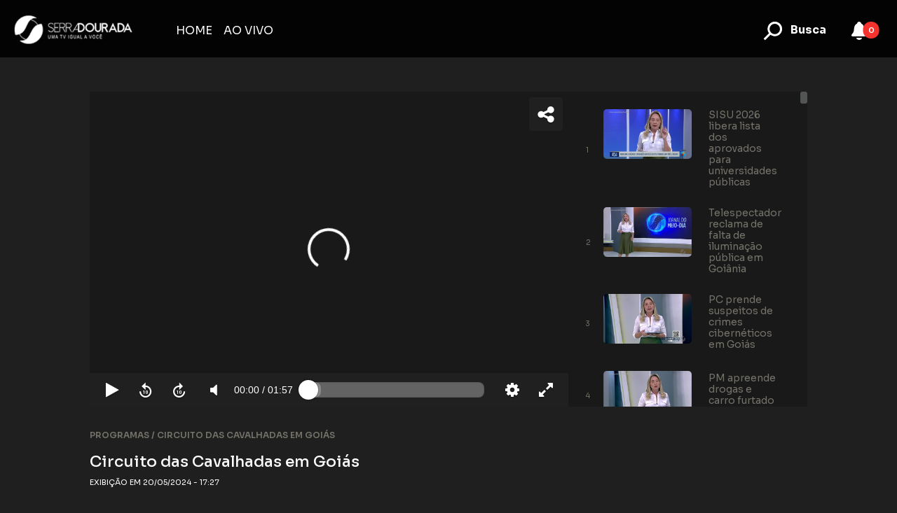

--- FILE ---
content_type: text/html; charset=UTF-8
request_url: https://tvsd.com.br/video/15674/circuito-das-cavalhadas-em-goias
body_size: 21062
content:
<!DOCTYPE html>
<html lang="pt-br">
  
<head>
    <meta charset="utf-8">
    <meta name="viewport" content="width=device-width, initial-scale=1">
    <link rel="icon" type="image/x-icon" href="https://cdn.zoeflix.com.br/storage/assets/5/favicon.ico?rnd=1681244032?rnd=1681244159?rnd=1681388722?rnd=1681388811?rnd=1681389018?rnd=1681389068?rnd=1681390237">
    <title>TV Serra Dourada - SBT</title>
    <link rel="canonical" href='https://tvsd.com.br/' />
    <meta name="description" content=''>
    <meta name="keywords" content=''>
    <meta property="og:locale" content="pt_BR" />
    <meta property="og:type" content="article" />
    <meta property="og:title" content='TV Serra Dourada - SBT' />
    <meta property="og:url" content='https://tvsd.com.br/' />
    <meta property="og:image" content='https://cdn.zoeflix.com.br/storage/assets/5/og.png?rnd=1681244159?rnd=1681388722?rnd=1681388811?rnd=1681389018?rnd=1681389068?rnd=1681390237' />
    <meta property="og:description" content='' />
    <meta property="og:site_name" content="" />
    <meta name="twitter:card" content="summary_large_image">
    <meta name="twitter:site" content="">
    <meta name="twitter:creator" content="">
    <meta name="twitter:title" content='TV Serra Dourada - SBT'>
    <meta name="twitter:description" content=''>
    <meta name="twitter:image" content="https://cdn.zoeflix.com.br/storage/assets/5/og.png?rnd=1681244159?rnd=1681388722?rnd=1681388811?rnd=1681389018?rnd=1681389068?rnd=1681390237">
    <meta charset="utf-8">
    <meta name="viewport" content="width=device-width, initial-scale=1">
    <meta name="description" content="">
    <meta name="author" content="">
    
    <script>
      var LOGADO = false;
      var FLG_CONTEUDO_EXCLUSIVO = false;
      var FLG_LOGIN = 0;
      var FLG_CADASTRO = 0;
    </script>
    
    <link rel="preconnect" href="https://fonts.googleapis.com">
    <link rel="preconnect" href="https://fonts.gstatic.com" crossorigin>
    <link href="https://fonts.googleapis.com/css2?family=Sora:wght@100;200;300;400;500;600;700;800&display=swap" rel="stylesheet">
    <link href="/assets/css/bootstrap/bootstrap.css?a=2" rel="stylesheet">
    <link rel="stylesheet" type="text/css" href="https://tvsd.com.br/assets/css/slick.css?v=3" />
    <link rel="stylesheet" type="text/css" href="https://tvsd.com.br/assets/css/jquery.jscrollpane.css?v=3" />
    <link rel="stylesheet" href="//code.jquery.com/ui/1.12.1/themes/smoothness/jquery-ui.css">
    <link href="/assets/css/custom.css?a=2" rel="stylesheet" />
    <link href="/assets/css/custom2.css?a=2" rel="stylesheet" />
        <script src="//code.jquery.com/jquery-1.12.4.js"></script>
    <script src="//code.jquery.com/ui/1.12.1/jquery-ui.js"></script>
    <script type="text/javascript" src="//code.jquery.com/jquery-migrate-1.2.1.min.js"></script>
    <script type="text/javascript" src="https://tvsd.com.br/assets/js/jquery.jscrollpane.min.js?v=3"></script>
    <script type="text/javascript" src="https://tvsd.com.br/assets/js/slick.min.js?v=3"></script>
    <script type="text/javascript" src="/assets/js/scripts.js?a=2"></script>
    <script type="text/javascript" src="https://tvsd.com.br/assets/js/jquery.mousewheel.min.js"></script>

    <link rel="stylesheet" href="https://cdnjs.cloudflare.com/ajax/libs/font-awesome/6.4.0/css/all.min.css" crossorigin="anonymous" referrerpolicy="no-referrer" />

    
    <script type="text/javascript" src="/assets/js/jquery.mask.min.js"></script>

    <!-- Google tag (gtag.js) -->
<script async src="https://www.googletagmanager.com/gtag/js?id=G-VXNJWYBG2W"></script>
<script>
  window.dataLayer = window.dataLayer || [];
  function gtag(){dataLayer.push(arguments);}
  gtag('js', new Date());

  gtag('config', 'G-VXNJWYBG2W');
</script>
<!-- cookie -->
<meta name="adopt-website-id" content="d7964325-e64b-4a5f-a539-44637c43aa69" />
<script src="//tag.goadopt.io/injector.js?website_code=d7964325-e64b-4a5f-a539-44637c43aa69"
class="adopt-injector"></script>


  </head>  
  <body class="d-flex flex-column h-100 interna">

    <header class="site-header  p-2">
    <div class="d-flex align-items-center justify-content-between">
    <nav class="navbar navbar-expand">
        <div class="container-fluid">
        <button class="navbar-toggler menu-open" type="button" aria-label="Toggle navigation">
            <svg xmlns="http://www.w3.org/2000/svg" width="24" height="24" viewBox="0 0 24 24" fill="none" stroke="#fff" stroke-width="2" stroke-linecap="round" stroke-linejoin="round">
            <line x1="3" y1="6" x2="21" y2="6" />
            <line x1="3" y1="12" x2="21" y2="12" />
            <line x1="3" y1="18" x2="21" y2="18" />
            </svg>
        </button>
        <a class="navbar-brand me-md-5" href="/">
            <img src="https://cdn.zoeflix.com.br/storage/assets/5/logo.png?rnd=1681390237" id="LogoHeader" alt="Logomarca" style="" />
        </a>
        <style>
            #LogoHeader {
                max-width: 180px;
                max-height: 45px;
            }

            @media all and (max-width: 600px) {
                #LogoHeader {
                    max-width: 35vw;
                }
            }
        </style>
                <div id="navbarNav">
            <ul class="navbar-nav">
                <li class="nav-item"><a class="nav-link " href="/">HOME</a></li><li class="nav-item"><a class="nav-link " href="/ao-vivo">AO VIVO</a></li>            </ul>
        </div>
        <a class="search-bar search-bar-mobile d-lg-none" href="/busca">
                <svg class="inverter" fill="#fff" height="42px" width="42px" id="Layer_1" data-name="search-icon" xmlns="http://www.w3.org/2000/svg" viewBox="0 0 16 16">
                <path class="cls-1" d="M13.07336,12.29053,10.14679,9.364a3.9711,3.9711,0,1,0-.78284.78284l2.92658,2.92657Zm-6.064-2.4516A2.82914,2.82914,0,1,1,9.8385,7.00934,2.83286,2.83286,0,0,1,7.00934,9.83893Z" />
                </svg>
            </a>
        </div>
    </nav>
    <div aria-label="Menu secundário" class="d-flex align-items-center menu-secundario" style="">
        <a class="search-bar" href="/busca">
            <svg class="inverter" fill="#fff" height="42px" width="42px" id="Layer_1" data-name="search-icon" xmlns="http://www.w3.org/2000/svg" viewBox="0 0 16 16">
                <path class="cls-1" d="M13.07336,12.29053,10.14679,9.364a3.9711,3.9711,0,1,0-.78284.78284l2.92658,2.92657Zm-6.064-2.4516A2.82914,2.82914,0,1,1,9.8385,7.00934,2.83286,2.83286,0,0,1,7.00934,9.83893Z" />
            </svg>
            <strong>Busca</strong>
        </a>


        <div class="position-relative notifications-area me-4">
            <button class="notifications-icon" aria-expanded="false" aria-label="Notificações">
                <span aria-hidden="true" class="toolbar__notifications-area__icon">
                <svg class="" xmlns="http://www.w3.org/2000/svg" width="32" viewBox="0 0 32 32" fill="#fff">
                    <path d="M15.9735 3C15.1593 3 14.4602 3.29825 13.8761 3.89474C13.3743 4.40724 13.088 4.99745 13.0174 5.66537C11.7101 6.27993 10.5585 7.32017 9.7794 8.78591C9.36559 9.56439 9.09435 10.4153 8.98067 11.2936L8.33453 16.2855C8.22953 17.0967 7.92439 17.8673 7.44779 18.5248L5.30356 21.483C4.75047 22.246 4.97742 23.3318 5.78729 23.7974C6.01839 23.9302 6.27909 24 6.54425 24H25.4558C25.7209 24 25.9816 23.9302 26.2127 23.7974C27.0226 23.3318 27.2495 22.246 26.6964 21.483L24.5522 18.5248C24.0756 17.8673 23.7705 17.0967 23.6655 16.2855L23.0168 11.2741C22.9048 10.4085 22.6402 9.57087 22.236 8.80167C21.4575 7.32032 20.2986 6.27199 18.9811 5.6565C18.9067 4.99223 18.6121 4.40497 18.0973 3.89474C17.4956 3.29825 16.7876 3 15.9735 3Z"></path>
                    <path d="M16.0354 29C17.1209 29 18.0531 28.7018 18.8319 28.1053C19.4464 27.6345 19.8185 27.0982 19.9481 26.4964C20.0062 26.2264 19.7761 26 19.5 26H12.5C12.2239 26 11.9937 26.2266 12.0534 26.4962C12.1869 27.0981 12.5703 27.6345 13.2035 28.1053C14.0059 28.7018 14.9499 29 16.0354 29Z"></path>
                </svg>
                </span>
            </button>
            <small class="position-absolute top-s start-100 translate-middle badge rounded-pill bg-danger mt-3 p-1 small" style="margin-left: -5px; font-weight: 600;"> 0 </small>
            <div class="notifications">
                <div class="content p-3">
                                    </div>
            </div>
        </div>

        
        


    </div>
    </div>
    <div class="overlay"></div>
    <div class="menu-mobile">
    <a href="#" class="menu-close">&times;</a>
    
    

    <ul class="navbar-nav">
        <li class="nav-item"><a class="nav-link " href="/">HOME</a></li><li class="nav-item"><a class="nav-link " href="/ao-vivo">AO VIVO</a></li>        
    </ul>
    </div>
</header>    
      <!-- <script src="https://cdn.radiantmediatechs.com/rmp/9.2.0/js/rmp.min.js"></script> -->
<!-- <script src="https://cdn.radiantmediatechs.com/rmp/7.0.3/js/rmp.min.js"></script> -->
<script src="https://cdn.radiantmediatechs.com/rmp/9.15.1/js/rmp.min.js"></script>

<script>
    $(document).ready(function() {

        var width_screen = $("html, body").width();
        if (width_screen >= 480) {
            $('.scrollpane').jScrollPane();
            $(window).resize(function() {
                $('.scrollpane').jScrollPane();
            });
        }

    });
</script>


<main class="p-md-5">
    <div class="player">
        <div class="row g-0">
            <div class="col-md-8">
                <!-- Add a div container with a unique id - video and UI elements will be appended to this container -->
                <div id="rmp" class="mb-3"></div>
                                <div class="infos p-3 ps-md-0 pe-md-3">
                    <span class="breadcrumb d-block mb-3">PROGRAMAS / <span class="nome-camera text-uppercase">Circuito das Cavalhadas em Goiás</span></span>
                    <h2 class="player-title">Circuito das Cavalhadas em Goiás</h2>
                    <span class="player-data conteudo-data d-block mb-3 text-uppercase">EXIBIÇÃO EM 20/05/2024 - 17:27 </span>
                    <p class="player-descricao"></p>
                </div>
            </div>
            <div class="col-md-4">
                <div class="play-list scrollpane">
                    <div class="list-cameras list">
                                                <div class="item cod-item47594 mb-4">
                            <div class="row">
                                <div class="col-md-1 d-none d-md-block">
                                    <samll class="ind d-flex h-100 align-items-center">1</small>
                                </div>
                                <div class="col-md-6">
                                    <div class="box-capa">
                                        <a href="/video/47594/sisu-2026-libera-lista-dos-aprovados-para-universidades-publicas">
                                            <div class="icon-play">
                                                <svg xmlns="http://www.w3.org/2000/svg" width="62" height="62" viewBox="0 0 24 24">
                                                    <path d="M8 6.82v10.36c0 .79.87 1.27 1.54.84l8.14-5.18c.62-.39.62-1.29 0-1.69L9.54 5.98C8.87 5.55 8 6.03 8 6.82z" fill="#fff"></path>
                                                </svg>
                                            </div>
                                            <img class="capa" src="https://cdn.zoeflix.com.br/storage/videos/c514f0c3-bd2f-47a7-9ab2-bbc804183727.jpg" alt="itemSISU 2026 libera lista dos aprovados para universidades públicas" />
                                        </a>
                                    </div>
                                </div>
                                <div class="col-md-5">
                                    <div class="info-programa d-flex h-100 align-items-center">
                                        <div class="title mb-1">
                                            <p><a href="/video/47594/sisu-2026-libera-lista-dos-aprovados-para-universidades-publicas"><span class="ind d-md-none">1 - </span> SISU 2026 libera lista dos aprovados para universidades públicas</a></p>
                                        </div>
                                    </div>
                                </div>
                            </div>
                        </div>
                                                <div class="item cod-item47589 mb-4">
                            <div class="row">
                                <div class="col-md-1 d-none d-md-block">
                                    <samll class="ind d-flex h-100 align-items-center">2</small>
                                </div>
                                <div class="col-md-6">
                                    <div class="box-capa">
                                        <a href="/video/47589/telespectador-reclama-de-falta-de-ilumina-ao-publica-em-goiania">
                                            <div class="icon-play">
                                                <svg xmlns="http://www.w3.org/2000/svg" width="62" height="62" viewBox="0 0 24 24">
                                                    <path d="M8 6.82v10.36c0 .79.87 1.27 1.54.84l8.14-5.18c.62-.39.62-1.29 0-1.69L9.54 5.98C8.87 5.55 8 6.03 8 6.82z" fill="#fff"></path>
                                                </svg>
                                            </div>
                                            <img class="capa" src="https://cdn.zoeflix.com.br/storage/videos/cb703410-9fc8-46b9-a9ed-cfe6d24718f4.jpg" alt="itemTelespectador reclama de falta de iluminação pública em Goiânia" />
                                        </a>
                                    </div>
                                </div>
                                <div class="col-md-5">
                                    <div class="info-programa d-flex h-100 align-items-center">
                                        <div class="title mb-1">
                                            <p><a href="/video/47589/telespectador-reclama-de-falta-de-ilumina-ao-publica-em-goiania"><span class="ind d-md-none">2 - </span> Telespectador reclama de falta de iluminação pública em Goiânia</a></p>
                                        </div>
                                    </div>
                                </div>
                            </div>
                        </div>
                                                <div class="item cod-item47588 mb-4">
                            <div class="row">
                                <div class="col-md-1 d-none d-md-block">
                                    <samll class="ind d-flex h-100 align-items-center">3</small>
                                </div>
                                <div class="col-md-6">
                                    <div class="box-capa">
                                        <a href="/video/47588/pc-prende-suspeitos-de-crimes-ciberneticos-em-goias">
                                            <div class="icon-play">
                                                <svg xmlns="http://www.w3.org/2000/svg" width="62" height="62" viewBox="0 0 24 24">
                                                    <path d="M8 6.82v10.36c0 .79.87 1.27 1.54.84l8.14-5.18c.62-.39.62-1.29 0-1.69L9.54 5.98C8.87 5.55 8 6.03 8 6.82z" fill="#fff"></path>
                                                </svg>
                                            </div>
                                            <img class="capa" src="https://cdn.zoeflix.com.br/storage/videos/557494c6-d411-4440-a9e9-8fe5b31a95ec.jpg" alt="itemPC prende suspeitos de crimes cibernéticos em Goiás" />
                                        </a>
                                    </div>
                                </div>
                                <div class="col-md-5">
                                    <div class="info-programa d-flex h-100 align-items-center">
                                        <div class="title mb-1">
                                            <p><a href="/video/47588/pc-prende-suspeitos-de-crimes-ciberneticos-em-goias"><span class="ind d-md-none">3 - </span> PC prende suspeitos de crimes cibernéticos em Goiás</a></p>
                                        </div>
                                    </div>
                                </div>
                            </div>
                        </div>
                                                <div class="item cod-item47587 mb-4">
                            <div class="row">
                                <div class="col-md-1 d-none d-md-block">
                                    <samll class="ind d-flex h-100 align-items-center">4</small>
                                </div>
                                <div class="col-md-6">
                                    <div class="box-capa">
                                        <a href="/video/47587/pm-apreende-drogas-e-carro-furtado-em-goiania">
                                            <div class="icon-play">
                                                <svg xmlns="http://www.w3.org/2000/svg" width="62" height="62" viewBox="0 0 24 24">
                                                    <path d="M8 6.82v10.36c0 .79.87 1.27 1.54.84l8.14-5.18c.62-.39.62-1.29 0-1.69L9.54 5.98C8.87 5.55 8 6.03 8 6.82z" fill="#fff"></path>
                                                </svg>
                                            </div>
                                            <img class="capa" src="https://cdn.zoeflix.com.br/storage/videos/c787a0ba-f90f-4e3b-ba6a-79276bdadbd0.jpg" alt="itemPM apreende drogas e carro furtado em Goiânia" />
                                        </a>
                                    </div>
                                </div>
                                <div class="col-md-5">
                                    <div class="info-programa d-flex h-100 align-items-center">
                                        <div class="title mb-1">
                                            <p><a href="/video/47587/pm-apreende-drogas-e-carro-furtado-em-goiania"><span class="ind d-md-none">4 - </span> PM apreende drogas e carro furtado em Goiânia</a></p>
                                        </div>
                                    </div>
                                </div>
                            </div>
                        </div>
                                                <div class="item cod-item47586 mb-4">
                            <div class="row">
                                <div class="col-md-1 d-none d-md-block">
                                    <samll class="ind d-flex h-100 align-items-center">5</small>
                                </div>
                                <div class="col-md-6">
                                    <div class="box-capa">
                                        <a href="/video/47586/pm-apreende-drogas-avaliadas-em-r-500-mil-em-senador-canedo">
                                            <div class="icon-play">
                                                <svg xmlns="http://www.w3.org/2000/svg" width="62" height="62" viewBox="0 0 24 24">
                                                    <path d="M8 6.82v10.36c0 .79.87 1.27 1.54.84l8.14-5.18c.62-.39.62-1.29 0-1.69L9.54 5.98C8.87 5.55 8 6.03 8 6.82z" fill="#fff"></path>
                                                </svg>
                                            </div>
                                            <img class="capa" src="https://cdn.zoeflix.com.br/storage/videos/3dab8642-bfb3-42d8-8355-f71f5f24c600.jpg" alt="itemPM apreende drogas avaliadas em R$ 500 mil em Senador Canedo" />
                                        </a>
                                    </div>
                                </div>
                                <div class="col-md-5">
                                    <div class="info-programa d-flex h-100 align-items-center">
                                        <div class="title mb-1">
                                            <p><a href="/video/47586/pm-apreende-drogas-avaliadas-em-r-500-mil-em-senador-canedo"><span class="ind d-md-none">5 - </span> PM apreende drogas avaliadas em R$ 500 mil em Senador Canedo</a></p>
                                        </div>
                                    </div>
                                </div>
                            </div>
                        </div>
                                                <div class="item cod-item47585 mb-4">
                            <div class="row">
                                <div class="col-md-1 d-none d-md-block">
                                    <samll class="ind d-flex h-100 align-items-center">6</small>
                                </div>
                                <div class="col-md-6">
                                    <div class="box-capa">
                                        <a href="/video/47585/pm-prende-seis-pessoas-por-extra-ao-de-garimpo-ilegal-em-luziania">
                                            <div class="icon-play">
                                                <svg xmlns="http://www.w3.org/2000/svg" width="62" height="62" viewBox="0 0 24 24">
                                                    <path d="M8 6.82v10.36c0 .79.87 1.27 1.54.84l8.14-5.18c.62-.39.62-1.29 0-1.69L9.54 5.98C8.87 5.55 8 6.03 8 6.82z" fill="#fff"></path>
                                                </svg>
                                            </div>
                                            <img class="capa" src="https://cdn.zoeflix.com.br/storage/videos/9b5fe659-fdf4-4a42-9f56-00e2b72346c9.jpg" alt="itemPM prende seis pessoas por extração de garimpo ilegal em Luziânia" />
                                        </a>
                                    </div>
                                </div>
                                <div class="col-md-5">
                                    <div class="info-programa d-flex h-100 align-items-center">
                                        <div class="title mb-1">
                                            <p><a href="/video/47585/pm-prende-seis-pessoas-por-extra-ao-de-garimpo-ilegal-em-luziania"><span class="ind d-md-none">6 - </span> PM prende seis pessoas por extração de garimpo ilegal em Luziânia</a></p>
                                        </div>
                                    </div>
                                </div>
                            </div>
                        </div>
                                                <div class="item cod-item47584 mb-4">
                            <div class="row">
                                <div class="col-md-1 d-none d-md-block">
                                    <samll class="ind d-flex h-100 align-items-center">7</small>
                                </div>
                                <div class="col-md-6">
                                    <div class="box-capa">
                                        <a href="/video/47584/reporter-cidadao">
                                            <div class="icon-play">
                                                <svg xmlns="http://www.w3.org/2000/svg" width="62" height="62" viewBox="0 0 24 24">
                                                    <path d="M8 6.82v10.36c0 .79.87 1.27 1.54.84l8.14-5.18c.62-.39.62-1.29 0-1.69L9.54 5.98C8.87 5.55 8 6.03 8 6.82z" fill="#fff"></path>
                                                </svg>
                                            </div>
                                            <img class="capa" src="https://cdn.zoeflix.com.br/storage/videos/2fae8159-0637-463c-a21b-af1111b7e3d2.jpg" alt="itemRepórter Cidadão" />
                                        </a>
                                    </div>
                                </div>
                                <div class="col-md-5">
                                    <div class="info-programa d-flex h-100 align-items-center">
                                        <div class="title mb-1">
                                            <p><a href="/video/47584/reporter-cidadao"><span class="ind d-md-none">7 - </span> Repórter Cidadão</a></p>
                                        </div>
                                    </div>
                                </div>
                            </div>
                        </div>
                                                <div class="item cod-item47582 mb-4">
                            <div class="row">
                                <div class="col-md-1 d-none d-md-block">
                                    <samll class="ind d-flex h-100 align-items-center">8</small>
                                </div>
                                <div class="col-md-6">
                                    <div class="box-capa">
                                        <a href="/video/47582/megaopera-ao-no-combate-ao-mato-alto-em-areas-publicas-de-goiania">
                                            <div class="icon-play">
                                                <svg xmlns="http://www.w3.org/2000/svg" width="62" height="62" viewBox="0 0 24 24">
                                                    <path d="M8 6.82v10.36c0 .79.87 1.27 1.54.84l8.14-5.18c.62-.39.62-1.29 0-1.69L9.54 5.98C8.87 5.55 8 6.03 8 6.82z" fill="#fff"></path>
                                                </svg>
                                            </div>
                                            <img class="capa" src="https://cdn.zoeflix.com.br/storage/videos/59017298-a40a-4701-8b9e-ad0183952a72.jpg" alt="itemMegaoperação no combate ao mato alto em áreas públicas de Goiânia" />
                                        </a>
                                    </div>
                                </div>
                                <div class="col-md-5">
                                    <div class="info-programa d-flex h-100 align-items-center">
                                        <div class="title mb-1">
                                            <p><a href="/video/47582/megaopera-ao-no-combate-ao-mato-alto-em-areas-publicas-de-goiania"><span class="ind d-md-none">8 - </span> Megaoperação no combate ao mato alto em áreas públicas de Goiânia</a></p>
                                        </div>
                                    </div>
                                </div>
                            </div>
                        </div>
                                                <div class="item cod-item47581 mb-4">
                            <div class="row">
                                <div class="col-md-1 d-none d-md-block">
                                    <samll class="ind d-flex h-100 align-items-center">9</small>
                                </div>
                                <div class="col-md-6">
                                    <div class="box-capa">
                                        <a href="/video/47581/mulher-e-presa-apos-tentar-matar-companheiro-em-itumbiara">
                                            <div class="icon-play">
                                                <svg xmlns="http://www.w3.org/2000/svg" width="62" height="62" viewBox="0 0 24 24">
                                                    <path d="M8 6.82v10.36c0 .79.87 1.27 1.54.84l8.14-5.18c.62-.39.62-1.29 0-1.69L9.54 5.98C8.87 5.55 8 6.03 8 6.82z" fill="#fff"></path>
                                                </svg>
                                            </div>
                                            <img class="capa" src="https://cdn.zoeflix.com.br/storage/videos/b52a2aaf-7733-45af-adbb-cb6fb2cc260f.jpg" alt="itemMulher é presa após tentar matar companheiro em Itumbiara" />
                                        </a>
                                    </div>
                                </div>
                                <div class="col-md-5">
                                    <div class="info-programa d-flex h-100 align-items-center">
                                        <div class="title mb-1">
                                            <p><a href="/video/47581/mulher-e-presa-apos-tentar-matar-companheiro-em-itumbiara"><span class="ind d-md-none">9 - </span> Mulher é presa após tentar matar companheiro em Itumbiara</a></p>
                                        </div>
                                    </div>
                                </div>
                            </div>
                        </div>
                                                <div class="item cod-item47580 mb-4">
                            <div class="row">
                                <div class="col-md-1 d-none d-md-block">
                                    <samll class="ind d-flex h-100 align-items-center">10</small>
                                </div>
                                <div class="col-md-6">
                                    <div class="box-capa">
                                        <a href="/video/47580/mulher-e-presa-por-maus-tratos-e-abandono-de-cachorro-em-valparaiso-de-goias">
                                            <div class="icon-play">
                                                <svg xmlns="http://www.w3.org/2000/svg" width="62" height="62" viewBox="0 0 24 24">
                                                    <path d="M8 6.82v10.36c0 .79.87 1.27 1.54.84l8.14-5.18c.62-.39.62-1.29 0-1.69L9.54 5.98C8.87 5.55 8 6.03 8 6.82z" fill="#fff"></path>
                                                </svg>
                                            </div>
                                            <img class="capa" src="https://cdn.zoeflix.com.br/storage/videos/207ccf9d-4343-4d1e-9bad-7cc566f2eef0.jpg" alt="itemMulher é presa por maus-tratos e abandono de cachorro em Valparaíso de Goiás" />
                                        </a>
                                    </div>
                                </div>
                                <div class="col-md-5">
                                    <div class="info-programa d-flex h-100 align-items-center">
                                        <div class="title mb-1">
                                            <p><a href="/video/47580/mulher-e-presa-por-maus-tratos-e-abandono-de-cachorro-em-valparaiso-de-goias"><span class="ind d-md-none">10 - </span> Mulher é presa por maus-tratos e abandono de cachorro em Valparaíso de Goiás</a></p>
                                        </div>
                                    </div>
                                </div>
                            </div>
                        </div>
                                                <div class="item cod-item47579 mb-4">
                            <div class="row">
                                <div class="col-md-1 d-none d-md-block">
                                    <samll class="ind d-flex h-100 align-items-center">11</small>
                                </div>
                                <div class="col-md-6">
                                    <div class="box-capa">
                                        <a href="/video/47579/pc-prende-mulher-por-venda-ilegal-de-produtos-terapeuticos-em-trindade">
                                            <div class="icon-play">
                                                <svg xmlns="http://www.w3.org/2000/svg" width="62" height="62" viewBox="0 0 24 24">
                                                    <path d="M8 6.82v10.36c0 .79.87 1.27 1.54.84l8.14-5.18c.62-.39.62-1.29 0-1.69L9.54 5.98C8.87 5.55 8 6.03 8 6.82z" fill="#fff"></path>
                                                </svg>
                                            </div>
                                            <img class="capa" src="https://cdn.zoeflix.com.br/storage/videos/7cdb05d1-c38e-43a7-879a-fd9a527e49aa.jpg" alt="itemPC prende mulher por venda ilegal de produtos terapêuticos em Trindade" />
                                        </a>
                                    </div>
                                </div>
                                <div class="col-md-5">
                                    <div class="info-programa d-flex h-100 align-items-center">
                                        <div class="title mb-1">
                                            <p><a href="/video/47579/pc-prende-mulher-por-venda-ilegal-de-produtos-terapeuticos-em-trindade"><span class="ind d-md-none">11 - </span> PC prende mulher por venda ilegal de produtos terapêuticos em Trindade</a></p>
                                        </div>
                                    </div>
                                </div>
                            </div>
                        </div>
                                                <div class="item cod-item47578 mb-4">
                            <div class="row">
                                <div class="col-md-1 d-none d-md-block">
                                    <samll class="ind d-flex h-100 align-items-center">12</small>
                                </div>
                                <div class="col-md-6">
                                    <div class="box-capa">
                                        <a href="/video/47578/momento-descontra-ao">
                                            <div class="icon-play">
                                                <svg xmlns="http://www.w3.org/2000/svg" width="62" height="62" viewBox="0 0 24 24">
                                                    <path d="M8 6.82v10.36c0 .79.87 1.27 1.54.84l8.14-5.18c.62-.39.62-1.29 0-1.69L9.54 5.98C8.87 5.55 8 6.03 8 6.82z" fill="#fff"></path>
                                                </svg>
                                            </div>
                                            <img class="capa" src="https://cdn.zoeflix.com.br/storage/videos/dd3c49cd-1057-4416-8d77-dfb6df959457.jpg" alt="itemMomento descontração" />
                                        </a>
                                    </div>
                                </div>
                                <div class="col-md-5">
                                    <div class="info-programa d-flex h-100 align-items-center">
                                        <div class="title mb-1">
                                            <p><a href="/video/47578/momento-descontra-ao"><span class="ind d-md-none">12 - </span> Momento descontração</a></p>
                                        </div>
                                    </div>
                                </div>
                            </div>
                        </div>
                                                <div class="item cod-item47577 mb-4">
                            <div class="row">
                                <div class="col-md-1 d-none d-md-block">
                                    <samll class="ind d-flex h-100 align-items-center">13</small>
                                </div>
                                <div class="col-md-6">
                                    <div class="box-capa">
                                        <a href="/video/47577/fiscaliza-ao-e-refor-ada-para-manter-cal-adas-e-lotes-limpos-em-aparecida-de-goiania">
                                            <div class="icon-play">
                                                <svg xmlns="http://www.w3.org/2000/svg" width="62" height="62" viewBox="0 0 24 24">
                                                    <path d="M8 6.82v10.36c0 .79.87 1.27 1.54.84l8.14-5.18c.62-.39.62-1.29 0-1.69L9.54 5.98C8.87 5.55 8 6.03 8 6.82z" fill="#fff"></path>
                                                </svg>
                                            </div>
                                            <img class="capa" src="https://cdn.zoeflix.com.br/storage/videos/151be1fa-57fa-4a3e-a98a-e69d4a2d1779.jpg" alt="itemFiscalização é reforçada para manter calçadas e lotes limpos em Aparecida de Goiânia" />
                                        </a>
                                    </div>
                                </div>
                                <div class="col-md-5">
                                    <div class="info-programa d-flex h-100 align-items-center">
                                        <div class="title mb-1">
                                            <p><a href="/video/47577/fiscaliza-ao-e-refor-ada-para-manter-cal-adas-e-lotes-limpos-em-aparecida-de-goiania"><span class="ind d-md-none">13 - </span> Fiscalização é reforçada para manter calçadas e lotes limpos em Aparecida de Goiânia</a></p>
                                        </div>
                                    </div>
                                </div>
                            </div>
                        </div>
                                                <div class="item cod-item47576 mb-4">
                            <div class="row">
                                <div class="col-md-1 d-none d-md-block">
                                    <samll class="ind d-flex h-100 align-items-center">14</small>
                                </div>
                                <div class="col-md-6">
                                    <div class="box-capa">
                                        <a href="/video/47576/goiania-celebra-100-anos-do-art-deco-com-medalha-e-homenagens">
                                            <div class="icon-play">
                                                <svg xmlns="http://www.w3.org/2000/svg" width="62" height="62" viewBox="0 0 24 24">
                                                    <path d="M8 6.82v10.36c0 .79.87 1.27 1.54.84l8.14-5.18c.62-.39.62-1.29 0-1.69L9.54 5.98C8.87 5.55 8 6.03 8 6.82z" fill="#fff"></path>
                                                </svg>
                                            </div>
                                            <img class="capa" src="https://cdn.zoeflix.com.br/storage/videos/fedc973d-7ca1-465f-806a-4748efa46bb2.jpg" alt="itemGoiânia celebra 100 anos do Art Déco com medalha e homenagens" />
                                        </a>
                                    </div>
                                </div>
                                <div class="col-md-5">
                                    <div class="info-programa d-flex h-100 align-items-center">
                                        <div class="title mb-1">
                                            <p><a href="/video/47576/goiania-celebra-100-anos-do-art-deco-com-medalha-e-homenagens"><span class="ind d-md-none">14 - </span> Goiânia celebra 100 anos do Art Déco com medalha e homenagens</a></p>
                                        </div>
                                    </div>
                                </div>
                            </div>
                        </div>
                                                <div class="item cod-item47575 mb-4">
                            <div class="row">
                                <div class="col-md-1 d-none d-md-block">
                                    <samll class="ind d-flex h-100 align-items-center">15</small>
                                </div>
                                <div class="col-md-6">
                                    <div class="box-capa">
                                        <a href="/video/47575/motociclista-fica-ferido-em-acidente-em-aparecida-de-goiania">
                                            <div class="icon-play">
                                                <svg xmlns="http://www.w3.org/2000/svg" width="62" height="62" viewBox="0 0 24 24">
                                                    <path d="M8 6.82v10.36c0 .79.87 1.27 1.54.84l8.14-5.18c.62-.39.62-1.29 0-1.69L9.54 5.98C8.87 5.55 8 6.03 8 6.82z" fill="#fff"></path>
                                                </svg>
                                            </div>
                                            <img class="capa" src="https://cdn.zoeflix.com.br/storage/videos/76466d0f-a644-4b2f-b95a-11d3d165bd0b.jpg" alt="itemMotociclista fica ferido em acidente em Aparecida de Goiânia" />
                                        </a>
                                    </div>
                                </div>
                                <div class="col-md-5">
                                    <div class="info-programa d-flex h-100 align-items-center">
                                        <div class="title mb-1">
                                            <p><a href="/video/47575/motociclista-fica-ferido-em-acidente-em-aparecida-de-goiania"><span class="ind d-md-none">15 - </span> Motociclista fica ferido em acidente em Aparecida de Goiânia</a></p>
                                        </div>
                                    </div>
                                </div>
                            </div>
                        </div>
                                                <div class="item cod-item47574 mb-4">
                            <div class="row">
                                <div class="col-md-1 d-none d-md-block">
                                    <samll class="ind d-flex h-100 align-items-center">16</small>
                                </div>
                                <div class="col-md-6">
                                    <div class="box-capa">
                                        <a href="/video/47574/galpao-com-descarte-hospitalar-irregular-e-interditado-em-anapolis">
                                            <div class="icon-play">
                                                <svg xmlns="http://www.w3.org/2000/svg" width="62" height="62" viewBox="0 0 24 24">
                                                    <path d="M8 6.82v10.36c0 .79.87 1.27 1.54.84l8.14-5.18c.62-.39.62-1.29 0-1.69L9.54 5.98C8.87 5.55 8 6.03 8 6.82z" fill="#fff"></path>
                                                </svg>
                                            </div>
                                            <img class="capa" src="https://cdn.zoeflix.com.br/storage/videos/14969a37-a7ce-4fba-b79c-fa79d609ee91.jpg" alt="itemGalpão com descarte hospitalar irregular é interditado em Anápolis" />
                                        </a>
                                    </div>
                                </div>
                                <div class="col-md-5">
                                    <div class="info-programa d-flex h-100 align-items-center">
                                        <div class="title mb-1">
                                            <p><a href="/video/47574/galpao-com-descarte-hospitalar-irregular-e-interditado-em-anapolis"><span class="ind d-md-none">16 - </span> Galpão com descarte hospitalar irregular é interditado em Anápolis</a></p>
                                        </div>
                                    </div>
                                </div>
                            </div>
                        </div>
                                                <div class="item cod-item47573 mb-4">
                            <div class="row">
                                <div class="col-md-1 d-none d-md-block">
                                    <samll class="ind d-flex h-100 align-items-center">17</small>
                                </div>
                                <div class="col-md-6">
                                    <div class="box-capa">
                                        <a href="/video/47573/medicina-e-trafico-pc-prende-seis-pessoas-em-tres-cidades-de-goias">
                                            <div class="icon-play">
                                                <svg xmlns="http://www.w3.org/2000/svg" width="62" height="62" viewBox="0 0 24 24">
                                                    <path d="M8 6.82v10.36c0 .79.87 1.27 1.54.84l8.14-5.18c.62-.39.62-1.29 0-1.69L9.54 5.98C8.87 5.55 8 6.03 8 6.82z" fill="#fff"></path>
                                                </svg>
                                            </div>
                                            <img class="capa" src="https://cdn.zoeflix.com.br/storage/videos/8c969018-404e-4cb8-98e4-da25283127e4.jpg" alt="itemMedicina e tráfico, PC prende seis pessoas em três cidades de Goiás" />
                                        </a>
                                    </div>
                                </div>
                                <div class="col-md-5">
                                    <div class="info-programa d-flex h-100 align-items-center">
                                        <div class="title mb-1">
                                            <p><a href="/video/47573/medicina-e-trafico-pc-prende-seis-pessoas-em-tres-cidades-de-goias"><span class="ind d-md-none">17 - </span> Medicina e tráfico, PC prende seis pessoas em três cidades de Goiás</a></p>
                                        </div>
                                    </div>
                                </div>
                            </div>
                        </div>
                                                <div class="item cod-item47572 mb-4">
                            <div class="row">
                                <div class="col-md-1 d-none d-md-block">
                                    <samll class="ind d-flex h-100 align-items-center">18</small>
                                </div>
                                <div class="col-md-6">
                                    <div class="box-capa">
                                        <a href="/video/47572/homem-e-preso-apos-descumprir-medida-protetiva-em-alto-horizonte-goias">
                                            <div class="icon-play">
                                                <svg xmlns="http://www.w3.org/2000/svg" width="62" height="62" viewBox="0 0 24 24">
                                                    <path d="M8 6.82v10.36c0 .79.87 1.27 1.54.84l8.14-5.18c.62-.39.62-1.29 0-1.69L9.54 5.98C8.87 5.55 8 6.03 8 6.82z" fill="#fff"></path>
                                                </svg>
                                            </div>
                                            <img class="capa" src="https://cdn.zoeflix.com.br/storage/videos/aae65f1c-24fd-4376-8e8e-55f467e8b0c6.jpg" alt="itemHomem é preso após descumprir medida protetiva em Alto Horizonte Goiás" />
                                        </a>
                                    </div>
                                </div>
                                <div class="col-md-5">
                                    <div class="info-programa d-flex h-100 align-items-center">
                                        <div class="title mb-1">
                                            <p><a href="/video/47572/homem-e-preso-apos-descumprir-medida-protetiva-em-alto-horizonte-goias"><span class="ind d-md-none">18 - </span> Homem é preso após descumprir medida protetiva em Alto Horizonte Goiás</a></p>
                                        </div>
                                    </div>
                                </div>
                            </div>
                        </div>
                                                <div class="item cod-item47571 mb-4">
                            <div class="row">
                                <div class="col-md-1 d-none d-md-block">
                                    <samll class="ind d-flex h-100 align-items-center">19</small>
                                </div>
                                <div class="col-md-6">
                                    <div class="box-capa">
                                        <a href="/video/47571/dois-mortos-e-dois-feridos-em-acidente-em-caldazinha">
                                            <div class="icon-play">
                                                <svg xmlns="http://www.w3.org/2000/svg" width="62" height="62" viewBox="0 0 24 24">
                                                    <path d="M8 6.82v10.36c0 .79.87 1.27 1.54.84l8.14-5.18c.62-.39.62-1.29 0-1.69L9.54 5.98C8.87 5.55 8 6.03 8 6.82z" fill="#fff"></path>
                                                </svg>
                                            </div>
                                            <img class="capa" src="https://cdn.zoeflix.com.br/storage/videos/dde925b4-fc32-47ad-8896-a814b226b7f7.jpg" alt="itemDois mortos e dois feridos em acidente em Caldazinha" />
                                        </a>
                                    </div>
                                </div>
                                <div class="col-md-5">
                                    <div class="info-programa d-flex h-100 align-items-center">
                                        <div class="title mb-1">
                                            <p><a href="/video/47571/dois-mortos-e-dois-feridos-em-acidente-em-caldazinha"><span class="ind d-md-none">19 - </span> Dois mortos e dois feridos em acidente em Caldazinha</a></p>
                                        </div>
                                    </div>
                                </div>
                            </div>
                        </div>
                                                <div class="item cod-item47570 mb-4">
                            <div class="row">
                                <div class="col-md-1 d-none d-md-block">
                                    <samll class="ind d-flex h-100 align-items-center">20</small>
                                </div>
                                <div class="col-md-6">
                                    <div class="box-capa">
                                        <a href="/video/47570/equatorial-faz-mutirao-da-tarifa-social-no-setor-morada-do-sol-em-goiania">
                                            <div class="icon-play">
                                                <svg xmlns="http://www.w3.org/2000/svg" width="62" height="62" viewBox="0 0 24 24">
                                                    <path d="M8 6.82v10.36c0 .79.87 1.27 1.54.84l8.14-5.18c.62-.39.62-1.29 0-1.69L9.54 5.98C8.87 5.55 8 6.03 8 6.82z" fill="#fff"></path>
                                                </svg>
                                            </div>
                                            <img class="capa" src="https://cdn.zoeflix.com.br/storage/videos/063c4e2a-429d-467d-ab46-12002995fe3d.jpg" alt="itemEquatorial faz mutirão da tarifa social no Setor Morada do Sol em Goiânia" />
                                        </a>
                                    </div>
                                </div>
                                <div class="col-md-5">
                                    <div class="info-programa d-flex h-100 align-items-center">
                                        <div class="title mb-1">
                                            <p><a href="/video/47570/equatorial-faz-mutirao-da-tarifa-social-no-setor-morada-do-sol-em-goiania"><span class="ind d-md-none">20 - </span> Equatorial faz mutirão da tarifa social no Setor Morada do Sol em Goiânia</a></p>
                                        </div>
                                    </div>
                                </div>
                            </div>
                        </div>
                                                <div class="item cod-item47569 mb-4">
                            <div class="row">
                                <div class="col-md-1 d-none d-md-block">
                                    <samll class="ind d-flex h-100 align-items-center">21</small>
                                </div>
                                <div class="col-md-6">
                                    <div class="box-capa">
                                        <a href="/video/47569/descarte-irregular-de-material-de-constru-ao-em-goiania">
                                            <div class="icon-play">
                                                <svg xmlns="http://www.w3.org/2000/svg" width="62" height="62" viewBox="0 0 24 24">
                                                    <path d="M8 6.82v10.36c0 .79.87 1.27 1.54.84l8.14-5.18c.62-.39.62-1.29 0-1.69L9.54 5.98C8.87 5.55 8 6.03 8 6.82z" fill="#fff"></path>
                                                </svg>
                                            </div>
                                            <img class="capa" src="https://cdn.zoeflix.com.br/storage/videos/a0721d9f-6939-4935-90b7-a88c7abb25c5.jpg" alt="itemDescarte irregular de material de construção em Goiânia" />
                                        </a>
                                    </div>
                                </div>
                                <div class="col-md-5">
                                    <div class="info-programa d-flex h-100 align-items-center">
                                        <div class="title mb-1">
                                            <p><a href="/video/47569/descarte-irregular-de-material-de-constru-ao-em-goiania"><span class="ind d-md-none">21 - </span> Descarte irregular de material de construção em Goiânia</a></p>
                                        </div>
                                    </div>
                                </div>
                            </div>
                        </div>
                                                <div class="item cod-item47568 mb-4">
                            <div class="row">
                                <div class="col-md-1 d-none d-md-block">
                                    <samll class="ind d-flex h-100 align-items-center">22</small>
                                </div>
                                <div class="col-md-6">
                                    <div class="box-capa">
                                        <a href="/video/47568/filhotes-de-caes-abandonados-em-goiania">
                                            <div class="icon-play">
                                                <svg xmlns="http://www.w3.org/2000/svg" width="62" height="62" viewBox="0 0 24 24">
                                                    <path d="M8 6.82v10.36c0 .79.87 1.27 1.54.84l8.14-5.18c.62-.39.62-1.29 0-1.69L9.54 5.98C8.87 5.55 8 6.03 8 6.82z" fill="#fff"></path>
                                                </svg>
                                            </div>
                                            <img class="capa" src="https://cdn.zoeflix.com.br/storage/videos/7a5a2a27-3810-44cc-ae61-5f71e79d435d.jpg" alt="itemFilhotes de cães abandonados em Goiânia" />
                                        </a>
                                    </div>
                                </div>
                                <div class="col-md-5">
                                    <div class="info-programa d-flex h-100 align-items-center">
                                        <div class="title mb-1">
                                            <p><a href="/video/47568/filhotes-de-caes-abandonados-em-goiania"><span class="ind d-md-none">22 - </span> Filhotes de cães abandonados em Goiânia</a></p>
                                        </div>
                                    </div>
                                </div>
                            </div>
                        </div>
                                                <div class="item cod-item47567 mb-4">
                            <div class="row">
                                <div class="col-md-1 d-none d-md-block">
                                    <samll class="ind d-flex h-100 align-items-center">23</small>
                                </div>
                                <div class="col-md-6">
                                    <div class="box-capa">
                                        <a href="/video/47567/corpo-de-homem-e-encontrado-enterrado-em-quintal-em-caldas-novas">
                                            <div class="icon-play">
                                                <svg xmlns="http://www.w3.org/2000/svg" width="62" height="62" viewBox="0 0 24 24">
                                                    <path d="M8 6.82v10.36c0 .79.87 1.27 1.54.84l8.14-5.18c.62-.39.62-1.29 0-1.69L9.54 5.98C8.87 5.55 8 6.03 8 6.82z" fill="#fff"></path>
                                                </svg>
                                            </div>
                                            <img class="capa" src="https://cdn.zoeflix.com.br/storage/videos/4f9cca1f-71b3-4fb7-bfd2-60b634f88063.jpg" alt="itemCorpo de homem é encontrado enterrado em quintal em Caldas Novas" />
                                        </a>
                                    </div>
                                </div>
                                <div class="col-md-5">
                                    <div class="info-programa d-flex h-100 align-items-center">
                                        <div class="title mb-1">
                                            <p><a href="/video/47567/corpo-de-homem-e-encontrado-enterrado-em-quintal-em-caldas-novas"><span class="ind d-md-none">23 - </span> Corpo de homem é encontrado enterrado em quintal em Caldas Novas</a></p>
                                        </div>
                                    </div>
                                </div>
                            </div>
                        </div>
                                                <div class="item cod-item47566 mb-4">
                            <div class="row">
                                <div class="col-md-1 d-none d-md-block">
                                    <samll class="ind d-flex h-100 align-items-center">24</small>
                                </div>
                                <div class="col-md-6">
                                    <div class="box-capa">
                                        <a href="/video/47566/corpo-de-homem-e-encontrado-enterrado-no-quintal-da-casa-do-suspeito-em-caldas-novas">
                                            <div class="icon-play">
                                                <svg xmlns="http://www.w3.org/2000/svg" width="62" height="62" viewBox="0 0 24 24">
                                                    <path d="M8 6.82v10.36c0 .79.87 1.27 1.54.84l8.14-5.18c.62-.39.62-1.29 0-1.69L9.54 5.98C8.87 5.55 8 6.03 8 6.82z" fill="#fff"></path>
                                                </svg>
                                            </div>
                                            <img class="capa" src="https://cdn.zoeflix.com.br/storage/videos/9345d031-5bf2-4f2b-9ec4-5529ce9e19a2.jpg" alt="itemCorpo de homem é encontrado enterrado no quintal da casa do suspeito em Caldas Novas" />
                                        </a>
                                    </div>
                                </div>
                                <div class="col-md-5">
                                    <div class="info-programa d-flex h-100 align-items-center">
                                        <div class="title mb-1">
                                            <p><a href="/video/47566/corpo-de-homem-e-encontrado-enterrado-no-quintal-da-casa-do-suspeito-em-caldas-novas"><span class="ind d-md-none">24 - </span> Corpo de homem é encontrado enterrado no quintal da casa do suspeito em Caldas Novas</a></p>
                                        </div>
                                    </div>
                                </div>
                            </div>
                        </div>
                                                <div class="item cod-item47565 mb-4">
                            <div class="row">
                                <div class="col-md-1 d-none d-md-block">
                                    <samll class="ind d-flex h-100 align-items-center">25</small>
                                </div>
                                <div class="col-md-6">
                                    <div class="box-capa">
                                        <a href="/video/47565/as-investiga-oes-sobre-a-morte-da-corretora-daiane-alves">
                                            <div class="icon-play">
                                                <svg xmlns="http://www.w3.org/2000/svg" width="62" height="62" viewBox="0 0 24 24">
                                                    <path d="M8 6.82v10.36c0 .79.87 1.27 1.54.84l8.14-5.18c.62-.39.62-1.29 0-1.69L9.54 5.98C8.87 5.55 8 6.03 8 6.82z" fill="#fff"></path>
                                                </svg>
                                            </div>
                                            <img class="capa" src="https://cdn.zoeflix.com.br/storage/videos/753171ab-2c62-4038-b549-3d138e1d3b0c.jpg" alt="itemAs investigações sobre a morte da corretora Daiane Alves" />
                                        </a>
                                    </div>
                                </div>
                                <div class="col-md-5">
                                    <div class="info-programa d-flex h-100 align-items-center">
                                        <div class="title mb-1">
                                            <p><a href="/video/47565/as-investiga-oes-sobre-a-morte-da-corretora-daiane-alves"><span class="ind d-md-none">25 - </span> As investigações sobre a morte da corretora Daiane Alves</a></p>
                                        </div>
                                    </div>
                                </div>
                            </div>
                        </div>
                                                <div class="item cod-item47564 mb-4">
                            <div class="row">
                                <div class="col-md-1 d-none d-md-block">
                                    <samll class="ind d-flex h-100 align-items-center">26</small>
                                </div>
                                <div class="col-md-6">
                                    <div class="box-capa">
                                        <a href="/video/47564/batalhao-ambiental-da-pm-fiscaliza-comercio-de-pescado-em-varjao">
                                            <div class="icon-play">
                                                <svg xmlns="http://www.w3.org/2000/svg" width="62" height="62" viewBox="0 0 24 24">
                                                    <path d="M8 6.82v10.36c0 .79.87 1.27 1.54.84l8.14-5.18c.62-.39.62-1.29 0-1.69L9.54 5.98C8.87 5.55 8 6.03 8 6.82z" fill="#fff"></path>
                                                </svg>
                                            </div>
                                            <img class="capa" src="https://cdn.zoeflix.com.br/storage/videos/c67a2232-5d4c-4642-ad42-0c711587d207.jpg" alt="itemBatalhão Ambiental da PM fiscaliza comércio de pescado em Varjão" />
                                        </a>
                                    </div>
                                </div>
                                <div class="col-md-5">
                                    <div class="info-programa d-flex h-100 align-items-center">
                                        <div class="title mb-1">
                                            <p><a href="/video/47564/batalhao-ambiental-da-pm-fiscaliza-comercio-de-pescado-em-varjao"><span class="ind d-md-none">26 - </span> Batalhão Ambiental da PM fiscaliza comércio de pescado em Varjão</a></p>
                                        </div>
                                    </div>
                                </div>
                            </div>
                        </div>
                                                <div class="item cod-item47563 mb-4">
                            <div class="row">
                                <div class="col-md-1 d-none d-md-block">
                                    <samll class="ind d-flex h-100 align-items-center">27</small>
                                </div>
                                <div class="col-md-6">
                                    <div class="box-capa">
                                        <a href="/video/47563/acidente-em-caldazinha-deixa-ao-menos-um-morto-e-tres-feridos">
                                            <div class="icon-play">
                                                <svg xmlns="http://www.w3.org/2000/svg" width="62" height="62" viewBox="0 0 24 24">
                                                    <path d="M8 6.82v10.36c0 .79.87 1.27 1.54.84l8.14-5.18c.62-.39.62-1.29 0-1.69L9.54 5.98C8.87 5.55 8 6.03 8 6.82z" fill="#fff"></path>
                                                </svg>
                                            </div>
                                            <img class="capa" src="https://cdn.zoeflix.com.br/storage/videos/8ffc1786-e159-4997-88cc-879f73a603ba.jpg" alt="itemAcidente em Caldazinha deixa ao menos um morto e três feridos" />
                                        </a>
                                    </div>
                                </div>
                                <div class="col-md-5">
                                    <div class="info-programa d-flex h-100 align-items-center">
                                        <div class="title mb-1">
                                            <p><a href="/video/47563/acidente-em-caldazinha-deixa-ao-menos-um-morto-e-tres-feridos"><span class="ind d-md-none">27 - </span> Acidente em Caldazinha deixa ao menos um morto e três feridos</a></p>
                                        </div>
                                    </div>
                                </div>
                            </div>
                        </div>
                                                <div class="item cod-item47562 mb-4">
                            <div class="row">
                                <div class="col-md-1 d-none d-md-block">
                                    <samll class="ind d-flex h-100 align-items-center">28</small>
                                </div>
                                <div class="col-md-6">
                                    <div class="box-capa">
                                        <a href="/video/47562/arara-caninde-vira-parceira-e-acompanha-eletricista-durante-trabalho">
                                            <div class="icon-play">
                                                <svg xmlns="http://www.w3.org/2000/svg" width="62" height="62" viewBox="0 0 24 24">
                                                    <path d="M8 6.82v10.36c0 .79.87 1.27 1.54.84l8.14-5.18c.62-.39.62-1.29 0-1.69L9.54 5.98C8.87 5.55 8 6.03 8 6.82z" fill="#fff"></path>
                                                </svg>
                                            </div>
                                            <img class="capa" src="https://cdn.zoeflix.com.br/storage/videos/a98042f2-03c8-48c0-8237-a08473e7604f.jpg" alt="itemArara-Canindé vira ''parceira'' e acompanha eletricista durante trabalho" />
                                        </a>
                                    </div>
                                </div>
                                <div class="col-md-5">
                                    <div class="info-programa d-flex h-100 align-items-center">
                                        <div class="title mb-1">
                                            <p><a href="/video/47562/arara-caninde-vira-parceira-e-acompanha-eletricista-durante-trabalho"><span class="ind d-md-none">28 - </span> Arara-Canindé vira ''parceira'' e acompanha eletricista durante trabalho</a></p>
                                        </div>
                                    </div>
                                </div>
                            </div>
                        </div>
                                                <div class="item cod-item47561 mb-4">
                            <div class="row">
                                <div class="col-md-1 d-none d-md-block">
                                    <samll class="ind d-flex h-100 align-items-center">29</small>
                                </div>
                                <div class="col-md-6">
                                    <div class="box-capa">
                                        <a href="/video/47561/advogado-some-com-mais-de-cem-mil-reais-de-a-ao-de-cliente-incapaz">
                                            <div class="icon-play">
                                                <svg xmlns="http://www.w3.org/2000/svg" width="62" height="62" viewBox="0 0 24 24">
                                                    <path d="M8 6.82v10.36c0 .79.87 1.27 1.54.84l8.14-5.18c.62-.39.62-1.29 0-1.69L9.54 5.98C8.87 5.55 8 6.03 8 6.82z" fill="#fff"></path>
                                                </svg>
                                            </div>
                                            <img class="capa" src="https://cdn.zoeflix.com.br/storage/videos/9372fcde-f358-41dd-a8a7-7270c02b3f85.jpg" alt="itemAdvogado some com mais de cem mil reais de ação de cliente incapaz" />
                                        </a>
                                    </div>
                                </div>
                                <div class="col-md-5">
                                    <div class="info-programa d-flex h-100 align-items-center">
                                        <div class="title mb-1">
                                            <p><a href="/video/47561/advogado-some-com-mais-de-cem-mil-reais-de-a-ao-de-cliente-incapaz"><span class="ind d-md-none">29 - </span> Advogado some com mais de cem mil reais de ação de cliente incapaz</a></p>
                                        </div>
                                    </div>
                                </div>
                            </div>
                        </div>
                                                <div class="item cod-item47549 mb-4">
                            <div class="row">
                                <div class="col-md-1 d-none d-md-block">
                                    <samll class="ind d-flex h-100 align-items-center">30</small>
                                </div>
                                <div class="col-md-6">
                                    <div class="box-capa">
                                        <a href="/video/47549/prefeitura-de-goiania-corta-arvore-mas-deixa-troncos-na-cal-ada-e-morador-reclama">
                                            <div class="icon-play">
                                                <svg xmlns="http://www.w3.org/2000/svg" width="62" height="62" viewBox="0 0 24 24">
                                                    <path d="M8 6.82v10.36c0 .79.87 1.27 1.54.84l8.14-5.18c.62-.39.62-1.29 0-1.69L9.54 5.98C8.87 5.55 8 6.03 8 6.82z" fill="#fff"></path>
                                                </svg>
                                            </div>
                                            <img class="capa" src="https://cdn.zoeflix.com.br/storage/videos/066449c3-2a73-46d8-a3a5-7739f4731240.jpg" alt="itemPrefeitura de Goiânia corta árvore mas deixa troncos na calçada e morador reclama" />
                                        </a>
                                    </div>
                                </div>
                                <div class="col-md-5">
                                    <div class="info-programa d-flex h-100 align-items-center">
                                        <div class="title mb-1">
                                            <p><a href="/video/47549/prefeitura-de-goiania-corta-arvore-mas-deixa-troncos-na-cal-ada-e-morador-reclama"><span class="ind d-md-none">30 - </span> Prefeitura de Goiânia corta árvore mas deixa troncos na calçada e morador reclama</a></p>
                                        </div>
                                    </div>
                                </div>
                            </div>
                        </div>
                                                <div class="item cod-item47544 mb-4">
                            <div class="row">
                                <div class="col-md-1 d-none d-md-block">
                                    <samll class="ind d-flex h-100 align-items-center">31</small>
                                </div>
                                <div class="col-md-6">
                                    <div class="box-capa">
                                        <a href="/video/47544/sindico-e-filho-sao-presos-por-morte-de-corretora-em-caldas-novas">
                                            <div class="icon-play">
                                                <svg xmlns="http://www.w3.org/2000/svg" width="62" height="62" viewBox="0 0 24 24">
                                                    <path d="M8 6.82v10.36c0 .79.87 1.27 1.54.84l8.14-5.18c.62-.39.62-1.29 0-1.69L9.54 5.98C8.87 5.55 8 6.03 8 6.82z" fill="#fff"></path>
                                                </svg>
                                            </div>
                                            <img class="capa" src="https://cdn.zoeflix.com.br/storage/videos/c2f687a4-ae20-4ac1-bcdd-bcd9461ebf12.jpg" alt="itemSíndico e filho são presos por morte de corretora em Caldas Novas" />
                                        </a>
                                    </div>
                                </div>
                                <div class="col-md-5">
                                    <div class="info-programa d-flex h-100 align-items-center">
                                        <div class="title mb-1">
                                            <p><a href="/video/47544/sindico-e-filho-sao-presos-por-morte-de-corretora-em-caldas-novas"><span class="ind d-md-none">31 - </span> Síndico e filho são presos por morte de corretora em Caldas Novas</a></p>
                                        </div>
                                    </div>
                                </div>
                            </div>
                        </div>
                                                <div class="item cod-item47540 mb-4">
                            <div class="row">
                                <div class="col-md-1 d-none d-md-block">
                                    <samll class="ind d-flex h-100 align-items-center">32</small>
                                </div>
                                <div class="col-md-6">
                                    <div class="box-capa">
                                        <a href="/video/47540/promessas-de-riqueza-viram-pesadelo-e-familia-denuncia-golpe">
                                            <div class="icon-play">
                                                <svg xmlns="http://www.w3.org/2000/svg" width="62" height="62" viewBox="0 0 24 24">
                                                    <path d="M8 6.82v10.36c0 .79.87 1.27 1.54.84l8.14-5.18c.62-.39.62-1.29 0-1.69L9.54 5.98C8.87 5.55 8 6.03 8 6.82z" fill="#fff"></path>
                                                </svg>
                                            </div>
                                            <img class="capa" src="https://cdn.zoeflix.com.br/storage/videos/322ace36-d807-4295-83f4-51a094615e1e.jpg" alt="itemPromessas de riqueza viram pesadelo e família denuncia golpe" />
                                        </a>
                                    </div>
                                </div>
                                <div class="col-md-5">
                                    <div class="info-programa d-flex h-100 align-items-center">
                                        <div class="title mb-1">
                                            <p><a href="/video/47540/promessas-de-riqueza-viram-pesadelo-e-familia-denuncia-golpe"><span class="ind d-md-none">32 - </span> Promessas de riqueza viram pesadelo e família denuncia golpe</a></p>
                                        </div>
                                    </div>
                                </div>
                            </div>
                        </div>
                                                <div class="item cod-item47536 mb-4">
                            <div class="row">
                                <div class="col-md-1 d-none d-md-block">
                                    <samll class="ind d-flex h-100 align-items-center">33</small>
                                </div>
                                <div class="col-md-6">
                                    <div class="box-capa">
                                        <a href="/video/47536/corpo-de-corretora-e-achado-e-sindico-confessa-o-crime">
                                            <div class="icon-play">
                                                <svg xmlns="http://www.w3.org/2000/svg" width="62" height="62" viewBox="0 0 24 24">
                                                    <path d="M8 6.82v10.36c0 .79.87 1.27 1.54.84l8.14-5.18c.62-.39.62-1.29 0-1.69L9.54 5.98C8.87 5.55 8 6.03 8 6.82z" fill="#fff"></path>
                                                </svg>
                                            </div>
                                            <img class="capa" src="https://cdn.zoeflix.com.br/storage/videos/f87a4513-d747-4b4a-bb2a-987ebbc840cf.jpg" alt="itemCorpo de corretora é achado e síndico confessa o crime" />
                                        </a>
                                    </div>
                                </div>
                                <div class="col-md-5">
                                    <div class="info-programa d-flex h-100 align-items-center">
                                        <div class="title mb-1">
                                            <p><a href="/video/47536/corpo-de-corretora-e-achado-e-sindico-confessa-o-crime"><span class="ind d-md-none">33 - </span> Corpo de corretora é achado e síndico confessa o crime</a></p>
                                        </div>
                                    </div>
                                </div>
                            </div>
                        </div>
                                                <div class="item cod-item47535 mb-4">
                            <div class="row">
                                <div class="col-md-1 d-none d-md-block">
                                    <samll class="ind d-flex h-100 align-items-center">34</small>
                                </div>
                                <div class="col-md-6">
                                    <div class="box-capa">
                                        <a href="/video/47535/reporter-cidadao">
                                            <div class="icon-play">
                                                <svg xmlns="http://www.w3.org/2000/svg" width="62" height="62" viewBox="0 0 24 24">
                                                    <path d="M8 6.82v10.36c0 .79.87 1.27 1.54.84l8.14-5.18c.62-.39.62-1.29 0-1.69L9.54 5.98C8.87 5.55 8 6.03 8 6.82z" fill="#fff"></path>
                                                </svg>
                                            </div>
                                            <img class="capa" src="https://cdn.zoeflix.com.br/storage/videos/d90427a4-a1e1-4a2f-b08d-6e397aa35c56.jpg" alt="itemRepórter Cidadão" />
                                        </a>
                                    </div>
                                </div>
                                <div class="col-md-5">
                                    <div class="info-programa d-flex h-100 align-items-center">
                                        <div class="title mb-1">
                                            <p><a href="/video/47535/reporter-cidadao"><span class="ind d-md-none">34 - </span> Repórter Cidadão</a></p>
                                        </div>
                                    </div>
                                </div>
                            </div>
                        </div>
                                                <div class="item cod-item47534 mb-4">
                            <div class="row">
                                <div class="col-md-1 d-none d-md-block">
                                    <samll class="ind d-flex h-100 align-items-center">35</small>
                                </div>
                                <div class="col-md-6">
                                    <div class="box-capa">
                                        <a href="/video/47534/mulher-sem-cnh-se-confunde-com-carro-automatico-e-atrepela-amiga-em-sao-luis-do-norte-goias">
                                            <div class="icon-play">
                                                <svg xmlns="http://www.w3.org/2000/svg" width="62" height="62" viewBox="0 0 24 24">
                                                    <path d="M8 6.82v10.36c0 .79.87 1.27 1.54.84l8.14-5.18c.62-.39.62-1.29 0-1.69L9.54 5.98C8.87 5.55 8 6.03 8 6.82z" fill="#fff"></path>
                                                </svg>
                                            </div>
                                            <img class="capa" src="https://cdn.zoeflix.com.br/storage/videos/3d430b55-1282-439f-98cf-6bd3db0da891.jpg" alt="itemMulher sem CNH se confunde com carro automático e atrepela amiga em São Luís do Norte Goiás" />
                                        </a>
                                    </div>
                                </div>
                                <div class="col-md-5">
                                    <div class="info-programa d-flex h-100 align-items-center">
                                        <div class="title mb-1">
                                            <p><a href="/video/47534/mulher-sem-cnh-se-confunde-com-carro-automatico-e-atrepela-amiga-em-sao-luis-do-norte-goias"><span class="ind d-md-none">35 - </span> Mulher sem CNH se confunde com carro automático e atrepela amiga em São Luís do Norte Goiás</a></p>
                                        </div>
                                    </div>
                                </div>
                            </div>
                        </div>
                                                <div class="item cod-item47533 mb-4">
                            <div class="row">
                                <div class="col-md-1 d-none d-md-block">
                                    <samll class="ind d-flex h-100 align-items-center">36</small>
                                </div>
                                <div class="col-md-6">
                                    <div class="box-capa">
                                        <a href="/video/47533/pc-indicia-cinco-pessoas-pela-morte-de-serralheiro-durante-o-pre-carnaval-em-goiania-em-2025">
                                            <div class="icon-play">
                                                <svg xmlns="http://www.w3.org/2000/svg" width="62" height="62" viewBox="0 0 24 24">
                                                    <path d="M8 6.82v10.36c0 .79.87 1.27 1.54.84l8.14-5.18c.62-.39.62-1.29 0-1.69L9.54 5.98C8.87 5.55 8 6.03 8 6.82z" fill="#fff"></path>
                                                </svg>
                                            </div>
                                            <img class="capa" src="https://cdn.zoeflix.com.br/storage/videos/84663857-192e-4995-a8eb-1096cf3b3451.jpg" alt="itemPC indicia cinco pessoas pela morte de serralheiro durante o pré-carnaval em Goiânia em 2025" />
                                        </a>
                                    </div>
                                </div>
                                <div class="col-md-5">
                                    <div class="info-programa d-flex h-100 align-items-center">
                                        <div class="title mb-1">
                                            <p><a href="/video/47533/pc-indicia-cinco-pessoas-pela-morte-de-serralheiro-durante-o-pre-carnaval-em-goiania-em-2025"><span class="ind d-md-none">36 - </span> PC indicia cinco pessoas pela morte de serralheiro durante o pré-carnaval em Goiânia em 2025</a></p>
                                        </div>
                                    </div>
                                </div>
                            </div>
                        </div>
                                                <div class="item cod-item47532 mb-4">
                            <div class="row">
                                <div class="col-md-1 d-none d-md-block">
                                    <samll class="ind d-flex h-100 align-items-center">37</small>
                                </div>
                                <div class="col-md-6">
                                    <div class="box-capa">
                                        <a href="/video/47532/pm-contem-adolescente-em-surto-psicotico-em-urua-u">
                                            <div class="icon-play">
                                                <svg xmlns="http://www.w3.org/2000/svg" width="62" height="62" viewBox="0 0 24 24">
                                                    <path d="M8 6.82v10.36c0 .79.87 1.27 1.54.84l8.14-5.18c.62-.39.62-1.29 0-1.69L9.54 5.98C8.87 5.55 8 6.03 8 6.82z" fill="#fff"></path>
                                                </svg>
                                            </div>
                                            <img class="capa" src="https://cdn.zoeflix.com.br/storage/videos/0414f6d6-2c6d-4a91-834e-9ceefedcd905.jpg" alt="itemPM contém adolescente em surto psicótico em Uruaçu" />
                                        </a>
                                    </div>
                                </div>
                                <div class="col-md-5">
                                    <div class="info-programa d-flex h-100 align-items-center">
                                        <div class="title mb-1">
                                            <p><a href="/video/47532/pm-contem-adolescente-em-surto-psicotico-em-urua-u"><span class="ind d-md-none">37 - </span> PM contém adolescente em surto psicótico em Uruaçu</a></p>
                                        </div>
                                    </div>
                                </div>
                            </div>
                        </div>
                                                <div class="item cod-item47531 mb-4">
                            <div class="row">
                                <div class="col-md-1 d-none d-md-block">
                                    <samll class="ind d-flex h-100 align-items-center">38</small>
                                </div>
                                <div class="col-md-6">
                                    <div class="box-capa">
                                        <a href="/video/47531/pm-fecha-ponto-de-trafico-em-lava-jato-em-aparecida-de-goiania">
                                            <div class="icon-play">
                                                <svg xmlns="http://www.w3.org/2000/svg" width="62" height="62" viewBox="0 0 24 24">
                                                    <path d="M8 6.82v10.36c0 .79.87 1.27 1.54.84l8.14-5.18c.62-.39.62-1.29 0-1.69L9.54 5.98C8.87 5.55 8 6.03 8 6.82z" fill="#fff"></path>
                                                </svg>
                                            </div>
                                            <img class="capa" src="https://cdn.zoeflix.com.br/storage/videos/bd66b544-2c61-419f-8bad-26798a4b8b24.jpg" alt="itemPM fecha ponto de tráfico em lava-jato em Aparecida de Goiânia" />
                                        </a>
                                    </div>
                                </div>
                                <div class="col-md-5">
                                    <div class="info-programa d-flex h-100 align-items-center">
                                        <div class="title mb-1">
                                            <p><a href="/video/47531/pm-fecha-ponto-de-trafico-em-lava-jato-em-aparecida-de-goiania"><span class="ind d-md-none">38 - </span> PM fecha ponto de tráfico em lava-jato em Aparecida de Goiânia</a></p>
                                        </div>
                                    </div>
                                </div>
                            </div>
                        </div>
                                                <div class="item cod-item47530 mb-4">
                            <div class="row">
                                <div class="col-md-1 d-none d-md-block">
                                    <samll class="ind d-flex h-100 align-items-center">39</small>
                                </div>
                                <div class="col-md-6">
                                    <div class="box-capa">
                                        <a href="/video/47530/fabrica-clandestina-distribuia-bebida-adulterada-em-terezopolis-goias">
                                            <div class="icon-play">
                                                <svg xmlns="http://www.w3.org/2000/svg" width="62" height="62" viewBox="0 0 24 24">
                                                    <path d="M8 6.82v10.36c0 .79.87 1.27 1.54.84l8.14-5.18c.62-.39.62-1.29 0-1.69L9.54 5.98C8.87 5.55 8 6.03 8 6.82z" fill="#fff"></path>
                                                </svg>
                                            </div>
                                            <img class="capa" src="https://cdn.zoeflix.com.br/storage/videos/c8519a1d-0eae-460c-8cd3-58529be3f2f6.jpg" alt="itemFábrica clandestina distribuía bebida adulterada em Terezópolis Goiás" />
                                        </a>
                                    </div>
                                </div>
                                <div class="col-md-5">
                                    <div class="info-programa d-flex h-100 align-items-center">
                                        <div class="title mb-1">
                                            <p><a href="/video/47530/fabrica-clandestina-distribuia-bebida-adulterada-em-terezopolis-goias"><span class="ind d-md-none">39 - </span> Fábrica clandestina distribuía bebida adulterada em Terezópolis Goiás</a></p>
                                        </div>
                                    </div>
                                </div>
                            </div>
                        </div>
                                                <div class="item cod-item47529 mb-4">
                            <div class="row">
                                <div class="col-md-1 d-none d-md-block">
                                    <samll class="ind d-flex h-100 align-items-center">40</small>
                                </div>
                                <div class="col-md-6">
                                    <div class="box-capa">
                                        <a href="/video/47529/fique-de-olho-mudan-as-para-retirada-de-medicamentos-na-central-juarez-barbosa">
                                            <div class="icon-play">
                                                <svg xmlns="http://www.w3.org/2000/svg" width="62" height="62" viewBox="0 0 24 24">
                                                    <path d="M8 6.82v10.36c0 .79.87 1.27 1.54.84l8.14-5.18c.62-.39.62-1.29 0-1.69L9.54 5.98C8.87 5.55 8 6.03 8 6.82z" fill="#fff"></path>
                                                </svg>
                                            </div>
                                            <img class="capa" src="https://cdn.zoeflix.com.br/storage/videos/bf4eef8a-9236-43be-a0f1-9f7c07cdb3c2.jpg" alt="itemFique de olho, mudanças para retirada de medicamentos na central Juarez Barbosa" />
                                        </a>
                                    </div>
                                </div>
                                <div class="col-md-5">
                                    <div class="info-programa d-flex h-100 align-items-center">
                                        <div class="title mb-1">
                                            <p><a href="/video/47529/fique-de-olho-mudan-as-para-retirada-de-medicamentos-na-central-juarez-barbosa"><span class="ind d-md-none">40 - </span> Fique de olho, mudanças para retirada de medicamentos na central Juarez Barbosa</a></p>
                                        </div>
                                    </div>
                                </div>
                            </div>
                        </div>
                                                <div class="item cod-item47528 mb-4">
                            <div class="row">
                                <div class="col-md-1 d-none d-md-block">
                                    <samll class="ind d-flex h-100 align-items-center">41</small>
                                </div>
                                <div class="col-md-6">
                                    <div class="box-capa">
                                        <a href="/video/47528/momento-descontra-ao">
                                            <div class="icon-play">
                                                <svg xmlns="http://www.w3.org/2000/svg" width="62" height="62" viewBox="0 0 24 24">
                                                    <path d="M8 6.82v10.36c0 .79.87 1.27 1.54.84l8.14-5.18c.62-.39.62-1.29 0-1.69L9.54 5.98C8.87 5.55 8 6.03 8 6.82z" fill="#fff"></path>
                                                </svg>
                                            </div>
                                            <img class="capa" src="https://cdn.zoeflix.com.br/storage/videos/7af40072-eb1b-4d72-a187-bcfeb74d917c.jpg" alt="itemMomento descontração" />
                                        </a>
                                    </div>
                                </div>
                                <div class="col-md-5">
                                    <div class="info-programa d-flex h-100 align-items-center">
                                        <div class="title mb-1">
                                            <p><a href="/video/47528/momento-descontra-ao"><span class="ind d-md-none">41 - </span> Momento descontração</a></p>
                                        </div>
                                    </div>
                                </div>
                            </div>
                        </div>
                                                <div class="item cod-item47527 mb-4">
                            <div class="row">
                                <div class="col-md-1 d-none d-md-block">
                                    <samll class="ind d-flex h-100 align-items-center">42</small>
                                </div>
                                <div class="col-md-6">
                                    <div class="box-capa">
                                        <a href="/video/47527/mae-de-daiane-comenta-prisao-de-sindico">
                                            <div class="icon-play">
                                                <svg xmlns="http://www.w3.org/2000/svg" width="62" height="62" viewBox="0 0 24 24">
                                                    <path d="M8 6.82v10.36c0 .79.87 1.27 1.54.84l8.14-5.18c.62-.39.62-1.29 0-1.69L9.54 5.98C8.87 5.55 8 6.03 8 6.82z" fill="#fff"></path>
                                                </svg>
                                            </div>
                                            <img class="capa" src="https://cdn.zoeflix.com.br/storage/videos/c25733fe-51a2-4c00-a34b-3a441974a2f0.jpg" alt="itemMãe de Daiane comenta prisão de síndico" />
                                        </a>
                                    </div>
                                </div>
                                <div class="col-md-5">
                                    <div class="info-programa d-flex h-100 align-items-center">
                                        <div class="title mb-1">
                                            <p><a href="/video/47527/mae-de-daiane-comenta-prisao-de-sindico"><span class="ind d-md-none">42 - </span> Mãe de Daiane comenta prisão de síndico</a></p>
                                        </div>
                                    </div>
                                </div>
                            </div>
                        </div>
                                                <div class="item cod-item47526 mb-4">
                            <div class="row">
                                <div class="col-md-1 d-none d-md-block">
                                    <samll class="ind d-flex h-100 align-items-center">43</small>
                                </div>
                                <div class="col-md-6">
                                    <div class="box-capa">
                                        <a href="/video/47526/homem-morre-eletrocutado-em-goiania">
                                            <div class="icon-play">
                                                <svg xmlns="http://www.w3.org/2000/svg" width="62" height="62" viewBox="0 0 24 24">
                                                    <path d="M8 6.82v10.36c0 .79.87 1.27 1.54.84l8.14-5.18c.62-.39.62-1.29 0-1.69L9.54 5.98C8.87 5.55 8 6.03 8 6.82z" fill="#fff"></path>
                                                </svg>
                                            </div>
                                            <img class="capa" src="https://cdn.zoeflix.com.br/storage/videos/af769583-d986-4eb0-a3fd-226e2c84b3c9.jpg" alt="itemHomem morre eletrocutado em Goiânia" />
                                        </a>
                                    </div>
                                </div>
                                <div class="col-md-5">
                                    <div class="info-programa d-flex h-100 align-items-center">
                                        <div class="title mb-1">
                                            <p><a href="/video/47526/homem-morre-eletrocutado-em-goiania"><span class="ind d-md-none">43 - </span> Homem morre eletrocutado em Goiânia</a></p>
                                        </div>
                                    </div>
                                </div>
                            </div>
                        </div>
                                                <div class="item cod-item47525 mb-4">
                            <div class="row">
                                <div class="col-md-1 d-none d-md-block">
                                    <samll class="ind d-flex h-100 align-items-center">44</small>
                                </div>
                                <div class="col-md-6">
                                    <div class="box-capa">
                                        <a href="/video/47525/dia-nacional-de-combate-ao-trabalho-escravo">
                                            <div class="icon-play">
                                                <svg xmlns="http://www.w3.org/2000/svg" width="62" height="62" viewBox="0 0 24 24">
                                                    <path d="M8 6.82v10.36c0 .79.87 1.27 1.54.84l8.14-5.18c.62-.39.62-1.29 0-1.69L9.54 5.98C8.87 5.55 8 6.03 8 6.82z" fill="#fff"></path>
                                                </svg>
                                            </div>
                                            <img class="capa" src="https://cdn.zoeflix.com.br/storage/videos/4974befe-3337-4166-848c-ebeb1c285035.jpg" alt="itemDia nacional de combate ao Trabalho Escravo" />
                                        </a>
                                    </div>
                                </div>
                                <div class="col-md-5">
                                    <div class="info-programa d-flex h-100 align-items-center">
                                        <div class="title mb-1">
                                            <p><a href="/video/47525/dia-nacional-de-combate-ao-trabalho-escravo"><span class="ind d-md-none">44 - </span> Dia nacional de combate ao Trabalho Escravo</a></p>
                                        </div>
                                    </div>
                                </div>
                            </div>
                        </div>
                                                <div class="item cod-item47524 mb-4">
                            <div class="row">
                                <div class="col-md-1 d-none d-md-block">
                                    <samll class="ind d-flex h-100 align-items-center">45</small>
                                </div>
                                <div class="col-md-6">
                                    <div class="box-capa">
                                        <a href="/video/47524/detran-go-muda-prova-da-cnh-e-reacende-debate-sobre-seguran-a-no-transito">
                                            <div class="icon-play">
                                                <svg xmlns="http://www.w3.org/2000/svg" width="62" height="62" viewBox="0 0 24 24">
                                                    <path d="M8 6.82v10.36c0 .79.87 1.27 1.54.84l8.14-5.18c.62-.39.62-1.29 0-1.69L9.54 5.98C8.87 5.55 8 6.03 8 6.82z" fill="#fff"></path>
                                                </svg>
                                            </div>
                                            <img class="capa" src="https://cdn.zoeflix.com.br/storage/videos/750a66d9-1e96-456d-942e-7dc75f378977.jpg" alt="itemDetran-GO muda prova da CNH e reacende debate sobre segurança no trânsito" />
                                        </a>
                                    </div>
                                </div>
                                <div class="col-md-5">
                                    <div class="info-programa d-flex h-100 align-items-center">
                                        <div class="title mb-1">
                                            <p><a href="/video/47524/detran-go-muda-prova-da-cnh-e-reacende-debate-sobre-seguran-a-no-transito"><span class="ind d-md-none">45 - </span> Detran-GO muda prova da CNH e reacende debate sobre segurança no trânsito</a></p>
                                        </div>
                                    </div>
                                </div>
                            </div>
                        </div>
                                                <div class="item cod-item47523 mb-4">
                            <div class="row">
                                <div class="col-md-1 d-none d-md-block">
                                    <samll class="ind d-flex h-100 align-items-center">46</small>
                                </div>
                                <div class="col-md-6">
                                    <div class="box-capa">
                                        <a href="/video/47523/casal-e-preso-ao-usar-filho-para-esconder-drogas">
                                            <div class="icon-play">
                                                <svg xmlns="http://www.w3.org/2000/svg" width="62" height="62" viewBox="0 0 24 24">
                                                    <path d="M8 6.82v10.36c0 .79.87 1.27 1.54.84l8.14-5.18c.62-.39.62-1.29 0-1.69L9.54 5.98C8.87 5.55 8 6.03 8 6.82z" fill="#fff"></path>
                                                </svg>
                                            </div>
                                            <img class="capa" src="https://cdn.zoeflix.com.br/storage/videos/ab636510-260b-45ed-b513-92f12e9f0dc3.jpg" alt="itemCasal é preso ao usar filho para esconder drogas" />
                                        </a>
                                    </div>
                                </div>
                                <div class="col-md-5">
                                    <div class="info-programa d-flex h-100 align-items-center">
                                        <div class="title mb-1">
                                            <p><a href="/video/47523/casal-e-preso-ao-usar-filho-para-esconder-drogas"><span class="ind d-md-none">46 - </span> Casal é preso ao usar filho para esconder drogas</a></p>
                                        </div>
                                    </div>
                                </div>
                            </div>
                        </div>
                                                <div class="item cod-item47522 mb-4">
                            <div class="row">
                                <div class="col-md-1 d-none d-md-block">
                                    <samll class="ind d-flex h-100 align-items-center">47</small>
                                </div>
                                <div class="col-md-6">
                                    <div class="box-capa">
                                        <a href="/video/47522/chegada-do-sindico-suspeito-de-matar-corretora-a-delegacia-em-caldas-novas">
                                            <div class="icon-play">
                                                <svg xmlns="http://www.w3.org/2000/svg" width="62" height="62" viewBox="0 0 24 24">
                                                    <path d="M8 6.82v10.36c0 .79.87 1.27 1.54.84l8.14-5.18c.62-.39.62-1.29 0-1.69L9.54 5.98C8.87 5.55 8 6.03 8 6.82z" fill="#fff"></path>
                                                </svg>
                                            </div>
                                            <img class="capa" src="https://cdn.zoeflix.com.br/storage/videos/0862771b-c4a3-4fe5-b332-62b68621360c.jpg" alt="itemChegada do síndico suspeito de matar corretora a delegacia em Caldas Novas" />
                                        </a>
                                    </div>
                                </div>
                                <div class="col-md-5">
                                    <div class="info-programa d-flex h-100 align-items-center">
                                        <div class="title mb-1">
                                            <p><a href="/video/47522/chegada-do-sindico-suspeito-de-matar-corretora-a-delegacia-em-caldas-novas"><span class="ind d-md-none">47 - </span> Chegada do síndico suspeito de matar corretora a delegacia em Caldas Novas</a></p>
                                        </div>
                                    </div>
                                </div>
                            </div>
                        </div>
                                                <div class="item cod-item47521 mb-4">
                            <div class="row">
                                <div class="col-md-1 d-none d-md-block">
                                    <samll class="ind d-flex h-100 align-items-center">48</small>
                                </div>
                                <div class="col-md-6">
                                    <div class="box-capa">
                                        <a href="/video/47521/centro-da-juventude-da-ovg-abre-mais-de-500-vagas-gratuitas-para-jovens">
                                            <div class="icon-play">
                                                <svg xmlns="http://www.w3.org/2000/svg" width="62" height="62" viewBox="0 0 24 24">
                                                    <path d="M8 6.82v10.36c0 .79.87 1.27 1.54.84l8.14-5.18c.62-.39.62-1.29 0-1.69L9.54 5.98C8.87 5.55 8 6.03 8 6.82z" fill="#fff"></path>
                                                </svg>
                                            </div>
                                            <img class="capa" src="https://cdn.zoeflix.com.br/storage/videos/d916e074-fd1a-4fee-9e08-f7cec8cc71af.jpg" alt="itemCentro da Juventude da OVG, abre mais de 500 vagas gratuitas para jovens" />
                                        </a>
                                    </div>
                                </div>
                                <div class="col-md-5">
                                    <div class="info-programa d-flex h-100 align-items-center">
                                        <div class="title mb-1">
                                            <p><a href="/video/47521/centro-da-juventude-da-ovg-abre-mais-de-500-vagas-gratuitas-para-jovens"><span class="ind d-md-none">48 - </span> Centro da Juventude da OVG, abre mais de 500 vagas gratuitas para jovens</a></p>
                                        </div>
                                    </div>
                                </div>
                            </div>
                        </div>
                                                <div class="item cod-item47520 mb-4">
                            <div class="row">
                                <div class="col-md-1 d-none d-md-block">
                                    <samll class="ind d-flex h-100 align-items-center">49</small>
                                </div>
                                <div class="col-md-6">
                                    <div class="box-capa">
                                        <a href="/video/47520/adolescente-em-moto-causa-acidente-e-deixa-quatro-feridos-em-joviania">
                                            <div class="icon-play">
                                                <svg xmlns="http://www.w3.org/2000/svg" width="62" height="62" viewBox="0 0 24 24">
                                                    <path d="M8 6.82v10.36c0 .79.87 1.27 1.54.84l8.14-5.18c.62-.39.62-1.29 0-1.69L9.54 5.98C8.87 5.55 8 6.03 8 6.82z" fill="#fff"></path>
                                                </svg>
                                            </div>
                                            <img class="capa" src="https://cdn.zoeflix.com.br/storage/videos/705e1f77-f70f-4697-b0ea-74ffca427f0c.jpg" alt="itemAdolescente em moto causa acidente e deixa quatro feridos em Joviânia" />
                                        </a>
                                    </div>
                                </div>
                                <div class="col-md-5">
                                    <div class="info-programa d-flex h-100 align-items-center">
                                        <div class="title mb-1">
                                            <p><a href="/video/47520/adolescente-em-moto-causa-acidente-e-deixa-quatro-feridos-em-joviania"><span class="ind d-md-none">49 - </span> Adolescente em moto causa acidente e deixa quatro feridos em Joviânia</a></p>
                                        </div>
                                    </div>
                                </div>
                            </div>
                        </div>
                                                <div class="item cod-item47502 mb-4">
                            <div class="row">
                                <div class="col-md-1 d-none d-md-block">
                                    <samll class="ind d-flex h-100 align-items-center">50</small>
                                </div>
                                <div class="col-md-6">
                                    <div class="box-capa">
                                        <a href="/video/47502/pm-prende-quatro-pessoas-por-aplicar-golpe-do-bilhete-premiado-em-goiania">
                                            <div class="icon-play">
                                                <svg xmlns="http://www.w3.org/2000/svg" width="62" height="62" viewBox="0 0 24 24">
                                                    <path d="M8 6.82v10.36c0 .79.87 1.27 1.54.84l8.14-5.18c.62-.39.62-1.29 0-1.69L9.54 5.98C8.87 5.55 8 6.03 8 6.82z" fill="#fff"></path>
                                                </svg>
                                            </div>
                                            <img class="capa" src="https://cdn.zoeflix.com.br/storage/videos/e67a9dd4-abb4-4ad7-b0ee-df5e8b55de88.jpg" alt="itemPM prende quatro pessoas por aplicar golpe do bilhete premiado em Goiânia" />
                                        </a>
                                    </div>
                                </div>
                                <div class="col-md-5">
                                    <div class="info-programa d-flex h-100 align-items-center">
                                        <div class="title mb-1">
                                            <p><a href="/video/47502/pm-prende-quatro-pessoas-por-aplicar-golpe-do-bilhete-premiado-em-goiania"><span class="ind d-md-none">50 - </span> PM prende quatro pessoas por aplicar golpe do bilhete premiado em Goiânia</a></p>
                                        </div>
                                    </div>
                                </div>
                            </div>
                        </div>
                                                <div class="item cod-item47501 mb-4">
                            <div class="row">
                                <div class="col-md-1 d-none d-md-block">
                                    <samll class="ind d-flex h-100 align-items-center">51</small>
                                </div>
                                <div class="col-md-6">
                                    <div class="box-capa">
                                        <a href="/video/47501/prefeitura-de-goiania-retira-fios-soltos-para-garantir-seguran-a-na-folia-de-carnaval-na-avenida-85">
                                            <div class="icon-play">
                                                <svg xmlns="http://www.w3.org/2000/svg" width="62" height="62" viewBox="0 0 24 24">
                                                    <path d="M8 6.82v10.36c0 .79.87 1.27 1.54.84l8.14-5.18c.62-.39.62-1.29 0-1.69L9.54 5.98C8.87 5.55 8 6.03 8 6.82z" fill="#fff"></path>
                                                </svg>
                                            </div>
                                            <img class="capa" src="https://cdn.zoeflix.com.br/storage/videos/851d6e55-1f06-44cd-9ada-e0737b073c10.jpg" alt="itemPrefeitura de Goiânia retira fios soltos para garantir segurança na folia de carnaval na Avenida 85" />
                                        </a>
                                    </div>
                                </div>
                                <div class="col-md-5">
                                    <div class="info-programa d-flex h-100 align-items-center">
                                        <div class="title mb-1">
                                            <p><a href="/video/47501/prefeitura-de-goiania-retira-fios-soltos-para-garantir-seguran-a-na-folia-de-carnaval-na-avenida-85"><span class="ind d-md-none">51 - </span> Prefeitura de Goiânia retira fios soltos para garantir segurança na folia de carnaval na Avenida 85</a></p>
                                        </div>
                                    </div>
                                </div>
                            </div>
                        </div>
                                                <div class="item cod-item47499 mb-4">
                            <div class="row">
                                <div class="col-md-1 d-none d-md-block">
                                    <samll class="ind d-flex h-100 align-items-center">52</small>
                                </div>
                                <div class="col-md-6">
                                    <div class="box-capa">
                                        <a href="/video/47499/opera-ao-flagra-adultera-ao-e-desmanche-de-veiculos-em-goias">
                                            <div class="icon-play">
                                                <svg xmlns="http://www.w3.org/2000/svg" width="62" height="62" viewBox="0 0 24 24">
                                                    <path d="M8 6.82v10.36c0 .79.87 1.27 1.54.84l8.14-5.18c.62-.39.62-1.29 0-1.69L9.54 5.98C8.87 5.55 8 6.03 8 6.82z" fill="#fff"></path>
                                                </svg>
                                            </div>
                                            <img class="capa" src="https://cdn.zoeflix.com.br/storage/videos/a438367a-d402-4406-bfc6-6abea2614b6e.jpg" alt="itemOperação flagra adulteração e desmanche de veículos em Goiás" />
                                        </a>
                                    </div>
                                </div>
                                <div class="col-md-5">
                                    <div class="info-programa d-flex h-100 align-items-center">
                                        <div class="title mb-1">
                                            <p><a href="/video/47499/opera-ao-flagra-adultera-ao-e-desmanche-de-veiculos-em-goias"><span class="ind d-md-none">52 - </span> Operação flagra adulteração e desmanche de veículos em Goiás</a></p>
                                        </div>
                                    </div>
                                </div>
                            </div>
                        </div>
                                                <div class="item cod-item47498 mb-4">
                            <div class="row">
                                <div class="col-md-1 d-none d-md-block">
                                    <samll class="ind d-flex h-100 align-items-center">53</small>
                                </div>
                                <div class="col-md-6">
                                    <div class="box-capa">
                                        <a href="/video/47498/petrobras-anuncia-redu-ao-no-pre-o-da-gasolina-para-as-distribuidoras">
                                            <div class="icon-play">
                                                <svg xmlns="http://www.w3.org/2000/svg" width="62" height="62" viewBox="0 0 24 24">
                                                    <path d="M8 6.82v10.36c0 .79.87 1.27 1.54.84l8.14-5.18c.62-.39.62-1.29 0-1.69L9.54 5.98C8.87 5.55 8 6.03 8 6.82z" fill="#fff"></path>
                                                </svg>
                                            </div>
                                            <img class="capa" src="https://cdn.zoeflix.com.br/storage/videos/5e955493-c676-4b30-8715-3042a64e8fb4.jpg" alt="itemPetrobras anuncia redução no preço da gasolina para as distribuidoras" />
                                        </a>
                                    </div>
                                </div>
                                <div class="col-md-5">
                                    <div class="info-programa d-flex h-100 align-items-center">
                                        <div class="title mb-1">
                                            <p><a href="/video/47498/petrobras-anuncia-redu-ao-no-pre-o-da-gasolina-para-as-distribuidoras"><span class="ind d-md-none">53 - </span> Petrobras anuncia redução no preço da gasolina para as distribuidoras</a></p>
                                        </div>
                                    </div>
                                </div>
                            </div>
                        </div>
                                                <div class="item cod-item47497 mb-4">
                            <div class="row">
                                <div class="col-md-1 d-none d-md-block">
                                    <samll class="ind d-flex h-100 align-items-center">54</small>
                                </div>
                                <div class="col-md-6">
                                    <div class="box-capa">
                                        <a href="/video/47497/nomes-mais-registrados-em-goiania-maria-e-heitor-lideram-ranking">
                                            <div class="icon-play">
                                                <svg xmlns="http://www.w3.org/2000/svg" width="62" height="62" viewBox="0 0 24 24">
                                                    <path d="M8 6.82v10.36c0 .79.87 1.27 1.54.84l8.14-5.18c.62-.39.62-1.29 0-1.69L9.54 5.98C8.87 5.55 8 6.03 8 6.82z" fill="#fff"></path>
                                                </svg>
                                            </div>
                                            <img class="capa" src="https://cdn.zoeflix.com.br/storage/videos/d745d110-0633-462a-850c-aeb26128e2d3.jpg" alt="itemNomes mais registrados em Goiânia, Maria e Heitor lideram ranking" />
                                        </a>
                                    </div>
                                </div>
                                <div class="col-md-5">
                                    <div class="info-programa d-flex h-100 align-items-center">
                                        <div class="title mb-1">
                                            <p><a href="/video/47497/nomes-mais-registrados-em-goiania-maria-e-heitor-lideram-ranking"><span class="ind d-md-none">54 - </span> Nomes mais registrados em Goiânia, Maria e Heitor lideram ranking</a></p>
                                        </div>
                                    </div>
                                </div>
                            </div>
                        </div>
                                                <div class="item cod-item47496 mb-4">
                            <div class="row">
                                <div class="col-md-1 d-none d-md-block">
                                    <samll class="ind d-flex h-100 align-items-center">55</small>
                                </div>
                                <div class="col-md-6">
                                    <div class="box-capa">
                                        <a href="/video/47496/novas-regras-da-cnh-entram-em-vigor-em-goias">
                                            <div class="icon-play">
                                                <svg xmlns="http://www.w3.org/2000/svg" width="62" height="62" viewBox="0 0 24 24">
                                                    <path d="M8 6.82v10.36c0 .79.87 1.27 1.54.84l8.14-5.18c.62-.39.62-1.29 0-1.69L9.54 5.98C8.87 5.55 8 6.03 8 6.82z" fill="#fff"></path>
                                                </svg>
                                            </div>
                                            <img class="capa" src="https://cdn.zoeflix.com.br/storage/videos/fa4e4274-7bde-4b82-996b-51fc2dc8a3a2.jpg" alt="itemNovas regras da CNH entram em vigor em Goiás" />
                                        </a>
                                    </div>
                                </div>
                                <div class="col-md-5">
                                    <div class="info-programa d-flex h-100 align-items-center">
                                        <div class="title mb-1">
                                            <p><a href="/video/47496/novas-regras-da-cnh-entram-em-vigor-em-goias"><span class="ind d-md-none">55 - </span> Novas regras da CNH entram em vigor em Goiás</a></p>
                                        </div>
                                    </div>
                                </div>
                            </div>
                        </div>
                                                <div class="item cod-item47495 mb-4">
                            <div class="row">
                                <div class="col-md-1 d-none d-md-block">
                                    <samll class="ind d-flex h-100 align-items-center">56</small>
                                </div>
                                <div class="col-md-6">
                                    <div class="box-capa">
                                        <a href="/video/47495/justi-a-determina-obras-urgentes-em-quatro-pontes-com-risco-de-queda-em-goiania">
                                            <div class="icon-play">
                                                <svg xmlns="http://www.w3.org/2000/svg" width="62" height="62" viewBox="0 0 24 24">
                                                    <path d="M8 6.82v10.36c0 .79.87 1.27 1.54.84l8.14-5.18c.62-.39.62-1.29 0-1.69L9.54 5.98C8.87 5.55 8 6.03 8 6.82z" fill="#fff"></path>
                                                </svg>
                                            </div>
                                            <img class="capa" src="https://cdn.zoeflix.com.br/storage/videos/9e761b6f-9bd9-47b1-8457-200b28857ebd.jpg" alt="itemJustiça determina obras urgentes em quatro pontes com risco de queda em Goiânia" />
                                        </a>
                                    </div>
                                </div>
                                <div class="col-md-5">
                                    <div class="info-programa d-flex h-100 align-items-center">
                                        <div class="title mb-1">
                                            <p><a href="/video/47495/justi-a-determina-obras-urgentes-em-quatro-pontes-com-risco-de-queda-em-goiania"><span class="ind d-md-none">56 - </span> Justiça determina obras urgentes em quatro pontes com risco de queda em Goiânia</a></p>
                                        </div>
                                    </div>
                                </div>
                            </div>
                        </div>
                                                <div class="item cod-item47494 mb-4">
                            <div class="row">
                                <div class="col-md-1 d-none d-md-block">
                                    <samll class="ind d-flex h-100 align-items-center">57</small>
                                </div>
                                <div class="col-md-6">
                                    <div class="box-capa">
                                        <a href="/video/47494/mulher-e-presa-suspeita-de-participar-de-fraudes-em-contratos-publicos">
                                            <div class="icon-play">
                                                <svg xmlns="http://www.w3.org/2000/svg" width="62" height="62" viewBox="0 0 24 24">
                                                    <path d="M8 6.82v10.36c0 .79.87 1.27 1.54.84l8.14-5.18c.62-.39.62-1.29 0-1.69L9.54 5.98C8.87 5.55 8 6.03 8 6.82z" fill="#fff"></path>
                                                </svg>
                                            </div>
                                            <img class="capa" src="https://cdn.zoeflix.com.br/storage/videos/f6215d03-8f0c-4e70-9285-a74e13098181.jpg" alt="itemMulher é presa suspeita de participar de fraudes em contratos públicos" />
                                        </a>
                                    </div>
                                </div>
                                <div class="col-md-5">
                                    <div class="info-programa d-flex h-100 align-items-center">
                                        <div class="title mb-1">
                                            <p><a href="/video/47494/mulher-e-presa-suspeita-de-participar-de-fraudes-em-contratos-publicos"><span class="ind d-md-none">57 - </span> Mulher é presa suspeita de participar de fraudes em contratos públicos</a></p>
                                        </div>
                                    </div>
                                </div>
                            </div>
                        </div>
                                                <div class="item cod-item47493 mb-4">
                            <div class="row">
                                <div class="col-md-1 d-none d-md-block">
                                    <samll class="ind d-flex h-100 align-items-center">58</small>
                                </div>
                                <div class="col-md-6">
                                    <div class="box-capa">
                                        <a href="/video/47493/mulher-morre-apos-carro-cair-de-ponte-em-ipiranga-de-goias">
                                            <div class="icon-play">
                                                <svg xmlns="http://www.w3.org/2000/svg" width="62" height="62" viewBox="0 0 24 24">
                                                    <path d="M8 6.82v10.36c0 .79.87 1.27 1.54.84l8.14-5.18c.62-.39.62-1.29 0-1.69L9.54 5.98C8.87 5.55 8 6.03 8 6.82z" fill="#fff"></path>
                                                </svg>
                                            </div>
                                            <img class="capa" src="https://cdn.zoeflix.com.br/storage/videos/e9eb5b56-836e-433a-88a9-8bf8dfe90318.jpg" alt="itemMulher morre após carro cair de ponte em Ipiranga de Goiás" />
                                        </a>
                                    </div>
                                </div>
                                <div class="col-md-5">
                                    <div class="info-programa d-flex h-100 align-items-center">
                                        <div class="title mb-1">
                                            <p><a href="/video/47493/mulher-morre-apos-carro-cair-de-ponte-em-ipiranga-de-goias"><span class="ind d-md-none">58 - </span> Mulher morre após carro cair de ponte em Ipiranga de Goiás</a></p>
                                        </div>
                                    </div>
                                </div>
                            </div>
                        </div>
                                                <div class="item cod-item47492 mb-4">
                            <div class="row">
                                <div class="col-md-1 d-none d-md-block">
                                    <samll class="ind d-flex h-100 align-items-center">59</small>
                                </div>
                                <div class="col-md-6">
                                    <div class="box-capa">
                                        <a href="/video/47492/justi-a-mantem-presa-mulher-suspeita-de-matar-a-mae-a-facadas">
                                            <div class="icon-play">
                                                <svg xmlns="http://www.w3.org/2000/svg" width="62" height="62" viewBox="0 0 24 24">
                                                    <path d="M8 6.82v10.36c0 .79.87 1.27 1.54.84l8.14-5.18c.62-.39.62-1.29 0-1.69L9.54 5.98C8.87 5.55 8 6.03 8 6.82z" fill="#fff"></path>
                                                </svg>
                                            </div>
                                            <img class="capa" src="https://cdn.zoeflix.com.br/storage/videos/603462e3-dbb7-4f04-91e6-783f90a6a71b.jpg" alt="itemJustiça mantém presa mulher suspeita de matar a mãe a facadas" />
                                        </a>
                                    </div>
                                </div>
                                <div class="col-md-5">
                                    <div class="info-programa d-flex h-100 align-items-center">
                                        <div class="title mb-1">
                                            <p><a href="/video/47492/justi-a-mantem-presa-mulher-suspeita-de-matar-a-mae-a-facadas"><span class="ind d-md-none">59 - </span> Justiça mantém presa mulher suspeita de matar a mãe a facadas</a></p>
                                        </div>
                                    </div>
                                </div>
                            </div>
                        </div>
                                                <div class="item cod-item47491 mb-4">
                            <div class="row">
                                <div class="col-md-1 d-none d-md-block">
                                    <samll class="ind d-flex h-100 align-items-center">60</small>
                                </div>
                                <div class="col-md-6">
                                    <div class="box-capa">
                                        <a href="/video/47491/momento-descontra-ao">
                                            <div class="icon-play">
                                                <svg xmlns="http://www.w3.org/2000/svg" width="62" height="62" viewBox="0 0 24 24">
                                                    <path d="M8 6.82v10.36c0 .79.87 1.27 1.54.84l8.14-5.18c.62-.39.62-1.29 0-1.69L9.54 5.98C8.87 5.55 8 6.03 8 6.82z" fill="#fff"></path>
                                                </svg>
                                            </div>
                                            <img class="capa" src="https://cdn.zoeflix.com.br/storage/videos/cfc8c05d-42fe-4d5c-8560-cc961a9cb94a.jpg" alt="itemMomento descontração" />
                                        </a>
                                    </div>
                                </div>
                                <div class="col-md-5">
                                    <div class="info-programa d-flex h-100 align-items-center">
                                        <div class="title mb-1">
                                            <p><a href="/video/47491/momento-descontra-ao"><span class="ind d-md-none">60 - </span> Momento descontração</a></p>
                                        </div>
                                    </div>
                                </div>
                            </div>
                        </div>
                                                <div class="item cod-item47490 mb-4">
                            <div class="row">
                                <div class="col-md-1 d-none d-md-block">
                                    <samll class="ind d-flex h-100 align-items-center">61</small>
                                </div>
                                <div class="col-md-6">
                                    <div class="box-capa">
                                        <a href="/video/47490/goiania-tera-18-novos-ecopontos-para-descarte-de-entulho">
                                            <div class="icon-play">
                                                <svg xmlns="http://www.w3.org/2000/svg" width="62" height="62" viewBox="0 0 24 24">
                                                    <path d="M8 6.82v10.36c0 .79.87 1.27 1.54.84l8.14-5.18c.62-.39.62-1.29 0-1.69L9.54 5.98C8.87 5.55 8 6.03 8 6.82z" fill="#fff"></path>
                                                </svg>
                                            </div>
                                            <img class="capa" src="https://cdn.zoeflix.com.br/storage/videos/13b007d9-15a2-46c4-90bd-1f0c5edebdef.jpg" alt="itemGoiânia terá 18 novos ecopontos para descarte de entulho" />
                                        </a>
                                    </div>
                                </div>
                                <div class="col-md-5">
                                    <div class="info-programa d-flex h-100 align-items-center">
                                        <div class="title mb-1">
                                            <p><a href="/video/47490/goiania-tera-18-novos-ecopontos-para-descarte-de-entulho"><span class="ind d-md-none">61 - </span> Goiânia terá 18 novos ecopontos para descarte de entulho</a></p>
                                        </div>
                                    </div>
                                </div>
                            </div>
                        </div>
                                                <div class="item cod-item47489 mb-4">
                            <div class="row">
                                <div class="col-md-1 d-none d-md-block">
                                    <samll class="ind d-flex h-100 align-items-center">62</small>
                                </div>
                                <div class="col-md-6">
                                    <div class="box-capa">
                                        <a href="/video/47489/crian-a-e-resgatada-em-bar-com-a-mae-embriagada-em-goiania">
                                            <div class="icon-play">
                                                <svg xmlns="http://www.w3.org/2000/svg" width="62" height="62" viewBox="0 0 24 24">
                                                    <path d="M8 6.82v10.36c0 .79.87 1.27 1.54.84l8.14-5.18c.62-.39.62-1.29 0-1.69L9.54 5.98C8.87 5.55 8 6.03 8 6.82z" fill="#fff"></path>
                                                </svg>
                                            </div>
                                            <img class="capa" src="https://cdn.zoeflix.com.br/storage/videos/2fd2c561-e3e9-4357-ac42-63671a5e16d0.jpg" alt="itemCriança é resgatada em bar com a mãe embriagada em Goiânia" />
                                        </a>
                                    </div>
                                </div>
                                <div class="col-md-5">
                                    <div class="info-programa d-flex h-100 align-items-center">
                                        <div class="title mb-1">
                                            <p><a href="/video/47489/crian-a-e-resgatada-em-bar-com-a-mae-embriagada-em-goiania"><span class="ind d-md-none">62 - </span> Criança é resgatada em bar com a mãe embriagada em Goiânia</a></p>
                                        </div>
                                    </div>
                                </div>
                            </div>
                        </div>
                                                <div class="item cod-item47488 mb-4">
                            <div class="row">
                                <div class="col-md-1 d-none d-md-block">
                                    <samll class="ind d-flex h-100 align-items-center">63</small>
                                </div>
                                <div class="col-md-6">
                                    <div class="box-capa">
                                        <a href="/video/47488/inss-prorroga-prazo-para-contestar-descontos-indevidos">
                                            <div class="icon-play">
                                                <svg xmlns="http://www.w3.org/2000/svg" width="62" height="62" viewBox="0 0 24 24">
                                                    <path d="M8 6.82v10.36c0 .79.87 1.27 1.54.84l8.14-5.18c.62-.39.62-1.29 0-1.69L9.54 5.98C8.87 5.55 8 6.03 8 6.82z" fill="#fff"></path>
                                                </svg>
                                            </div>
                                            <img class="capa" src="https://cdn.zoeflix.com.br/storage/videos/b83c92b0-fc9e-4904-b905-a398dc9624e0.jpg" alt="itemINSS prorroga prazo para contestar descontos indevidos" />
                                        </a>
                                    </div>
                                </div>
                                <div class="col-md-5">
                                    <div class="info-programa d-flex h-100 align-items-center">
                                        <div class="title mb-1">
                                            <p><a href="/video/47488/inss-prorroga-prazo-para-contestar-descontos-indevidos"><span class="ind d-md-none">63 - </span> INSS prorroga prazo para contestar descontos indevidos</a></p>
                                        </div>
                                    </div>
                                </div>
                            </div>
                        </div>
                                                <div class="item cod-item47487 mb-4">
                            <div class="row">
                                <div class="col-md-1 d-none d-md-block">
                                    <samll class="ind d-flex h-100 align-items-center">64</small>
                                </div>
                                <div class="col-md-6">
                                    <div class="box-capa">
                                        <a href="/video/47487/gerente-de-distribui-ao-dos-correios-e-preso-suspeitos-de-furtos">
                                            <div class="icon-play">
                                                <svg xmlns="http://www.w3.org/2000/svg" width="62" height="62" viewBox="0 0 24 24">
                                                    <path d="M8 6.82v10.36c0 .79.87 1.27 1.54.84l8.14-5.18c.62-.39.62-1.29 0-1.69L9.54 5.98C8.87 5.55 8 6.03 8 6.82z" fill="#fff"></path>
                                                </svg>
                                            </div>
                                            <img class="capa" src="https://cdn.zoeflix.com.br/storage/videos/a45e8ff2-be5b-4aec-be82-ea220c91d80b.jpg" alt="itemGerente de distribuição dos Correios é preso suspeitos de furtos" />
                                        </a>
                                    </div>
                                </div>
                                <div class="col-md-5">
                                    <div class="info-programa d-flex h-100 align-items-center">
                                        <div class="title mb-1">
                                            <p><a href="/video/47487/gerente-de-distribui-ao-dos-correios-e-preso-suspeitos-de-furtos"><span class="ind d-md-none">64 - </span> Gerente de distribuição dos Correios é preso suspeitos de furtos</a></p>
                                        </div>
                                    </div>
                                </div>
                            </div>
                        </div>
                                                <div class="item cod-item47486 mb-4">
                            <div class="row">
                                <div class="col-md-1 d-none d-md-block">
                                    <samll class="ind d-flex h-100 align-items-center">65</small>
                                </div>
                                <div class="col-md-6">
                                    <div class="box-capa">
                                        <a href="/video/47486/homem-agride-mulher-dentro-de-onibus-do-brt-em-goiania">
                                            <div class="icon-play">
                                                <svg xmlns="http://www.w3.org/2000/svg" width="62" height="62" viewBox="0 0 24 24">
                                                    <path d="M8 6.82v10.36c0 .79.87 1.27 1.54.84l8.14-5.18c.62-.39.62-1.29 0-1.69L9.54 5.98C8.87 5.55 8 6.03 8 6.82z" fill="#fff"></path>
                                                </svg>
                                            </div>
                                            <img class="capa" src="https://cdn.zoeflix.com.br/storage/videos/f86e6d09-ff53-426b-955a-f7e2428ff987.jpg" alt="itemHomem agride mulher dentro de ônibus do BRT em Goiânia" />
                                        </a>
                                    </div>
                                </div>
                                <div class="col-md-5">
                                    <div class="info-programa d-flex h-100 align-items-center">
                                        <div class="title mb-1">
                                            <p><a href="/video/47486/homem-agride-mulher-dentro-de-onibus-do-brt-em-goiania"><span class="ind d-md-none">65 - </span> Homem agride mulher dentro de ônibus do BRT em Goiânia</a></p>
                                        </div>
                                    </div>
                                </div>
                            </div>
                        </div>
                                                <div class="item cod-item47485 mb-4">
                            <div class="row">
                                <div class="col-md-1 d-none d-md-block">
                                    <samll class="ind d-flex h-100 align-items-center">66</small>
                                </div>
                                <div class="col-md-6">
                                    <div class="box-capa">
                                        <a href="/video/47485/homem-morre-apos-tiroterio-em-aparecida-de-goiania">
                                            <div class="icon-play">
                                                <svg xmlns="http://www.w3.org/2000/svg" width="62" height="62" viewBox="0 0 24 24">
                                                    <path d="M8 6.82v10.36c0 .79.87 1.27 1.54.84l8.14-5.18c.62-.39.62-1.29 0-1.69L9.54 5.98C8.87 5.55 8 6.03 8 6.82z" fill="#fff"></path>
                                                </svg>
                                            </div>
                                            <img class="capa" src="https://cdn.zoeflix.com.br/storage/videos/17b6ab40-3271-4161-b472-3922a9a744b7.jpg" alt="itemHomem morre após tiroterio em Aparecida de Goiânia" />
                                        </a>
                                    </div>
                                </div>
                                <div class="col-md-5">
                                    <div class="info-programa d-flex h-100 align-items-center">
                                        <div class="title mb-1">
                                            <p><a href="/video/47485/homem-morre-apos-tiroterio-em-aparecida-de-goiania"><span class="ind d-md-none">66 - </span> Homem morre após tiroterio em Aparecida de Goiânia</a></p>
                                        </div>
                                    </div>
                                </div>
                            </div>
                        </div>
                                                <div class="item cod-item47484 mb-4">
                            <div class="row">
                                <div class="col-md-1 d-none d-md-block">
                                    <samll class="ind d-flex h-100 align-items-center">67</small>
                                </div>
                                <div class="col-md-6">
                                    <div class="box-capa">
                                        <a href="/video/47484/foragido-da-justi-a-do-maranhao-morre-em-confronto-com-a-pm-em-aparecida-de-goiania">
                                            <div class="icon-play">
                                                <svg xmlns="http://www.w3.org/2000/svg" width="62" height="62" viewBox="0 0 24 24">
                                                    <path d="M8 6.82v10.36c0 .79.87 1.27 1.54.84l8.14-5.18c.62-.39.62-1.29 0-1.69L9.54 5.98C8.87 5.55 8 6.03 8 6.82z" fill="#fff"></path>
                                                </svg>
                                            </div>
                                            <img class="capa" src="https://cdn.zoeflix.com.br/storage/videos/6d1ead90-35de-440f-ae3b-461d8e39f598.jpg" alt="itemForagido da justiça do Maranhão morre em confronto com a PM em Aparecida de Goiânia" />
                                        </a>
                                    </div>
                                </div>
                                <div class="col-md-5">
                                    <div class="info-programa d-flex h-100 align-items-center">
                                        <div class="title mb-1">
                                            <p><a href="/video/47484/foragido-da-justi-a-do-maranhao-morre-em-confronto-com-a-pm-em-aparecida-de-goiania"><span class="ind d-md-none">67 - </span> Foragido da justiça do Maranhão morre em confronto com a PM em Aparecida de Goiânia</a></p>
                                        </div>
                                    </div>
                                </div>
                            </div>
                        </div>
                                                <div class="item cod-item47483 mb-4">
                            <div class="row">
                                <div class="col-md-1 d-none d-md-block">
                                    <samll class="ind d-flex h-100 align-items-center">68</small>
                                </div>
                                <div class="col-md-6">
                                    <div class="box-capa">
                                        <a href="/video/47483/goias-social-abre-vagas-para-cursos-gratuitos-de-tecnologia-em-goiania-e-senador-canedo">
                                            <div class="icon-play">
                                                <svg xmlns="http://www.w3.org/2000/svg" width="62" height="62" viewBox="0 0 24 24">
                                                    <path d="M8 6.82v10.36c0 .79.87 1.27 1.54.84l8.14-5.18c.62-.39.62-1.29 0-1.69L9.54 5.98C8.87 5.55 8 6.03 8 6.82z" fill="#fff"></path>
                                                </svg>
                                            </div>
                                            <img class="capa" src="https://cdn.zoeflix.com.br/storage/videos/7d740a3c-2f39-4d7d-b0c1-ba5e3551d9b9.jpg" alt="itemGoiás Social abre vagas para cursos gratuitos de tecnologia em Goiânia e Senador Canedo" />
                                        </a>
                                    </div>
                                </div>
                                <div class="col-md-5">
                                    <div class="info-programa d-flex h-100 align-items-center">
                                        <div class="title mb-1">
                                            <p><a href="/video/47483/goias-social-abre-vagas-para-cursos-gratuitos-de-tecnologia-em-goiania-e-senador-canedo"><span class="ind d-md-none">68 - </span> Goiás Social abre vagas para cursos gratuitos de tecnologia em Goiânia e Senador Canedo</a></p>
                                        </div>
                                    </div>
                                </div>
                            </div>
                        </div>
                                                <div class="item cod-item47482 mb-4">
                            <div class="row">
                                <div class="col-md-1 d-none d-md-block">
                                    <samll class="ind d-flex h-100 align-items-center">69</small>
                                </div>
                                <div class="col-md-6">
                                    <div class="box-capa">
                                        <a href="/video/47482/farinha-era-fachada-para-o-trafico-de-drogas">
                                            <div class="icon-play">
                                                <svg xmlns="http://www.w3.org/2000/svg" width="62" height="62" viewBox="0 0 24 24">
                                                    <path d="M8 6.82v10.36c0 .79.87 1.27 1.54.84l8.14-5.18c.62-.39.62-1.29 0-1.69L9.54 5.98C8.87 5.55 8 6.03 8 6.82z" fill="#fff"></path>
                                                </svg>
                                            </div>
                                            <img class="capa" src="https://cdn.zoeflix.com.br/storage/videos/6d6325f4-f318-4917-9a02-7f731f58f234.jpg" alt="itemFarinha era fachada para o tráfico de drogas" />
                                        </a>
                                    </div>
                                </div>
                                <div class="col-md-5">
                                    <div class="info-programa d-flex h-100 align-items-center">
                                        <div class="title mb-1">
                                            <p><a href="/video/47482/farinha-era-fachada-para-o-trafico-de-drogas"><span class="ind d-md-none">69 - </span> Farinha era fachada para o tráfico de drogas</a></p>
                                        </div>
                                    </div>
                                </div>
                            </div>
                        </div>
                                                <div class="item cod-item47481 mb-4">
                            <div class="row">
                                <div class="col-md-1 d-none d-md-block">
                                    <samll class="ind d-flex h-100 align-items-center">70</small>
                                </div>
                                <div class="col-md-6">
                                    <div class="box-capa">
                                        <a href="/video/47481/empresario-suspeito-de-agredir-influencer-divulga-video-com-a-versao-da-briga">
                                            <div class="icon-play">
                                                <svg xmlns="http://www.w3.org/2000/svg" width="62" height="62" viewBox="0 0 24 24">
                                                    <path d="M8 6.82v10.36c0 .79.87 1.27 1.54.84l8.14-5.18c.62-.39.62-1.29 0-1.69L9.54 5.98C8.87 5.55 8 6.03 8 6.82z" fill="#fff"></path>
                                                </svg>
                                            </div>
                                            <img class="capa" src="https://cdn.zoeflix.com.br/storage/videos/df3ffe44-0b47-45d2-bb36-8dc54500a94e.jpg" alt="itemEmpresário suspeito de agredir influencer, divulga vídeo com a versão da briga" />
                                        </a>
                                    </div>
                                </div>
                                <div class="col-md-5">
                                    <div class="info-programa d-flex h-100 align-items-center">
                                        <div class="title mb-1">
                                            <p><a href="/video/47481/empresario-suspeito-de-agredir-influencer-divulga-video-com-a-versao-da-briga"><span class="ind d-md-none">70 - </span> Empresário suspeito de agredir influencer, divulga vídeo com a versão da briga</a></p>
                                        </div>
                                    </div>
                                </div>
                            </div>
                        </div>
                                                <div class="item cod-item47480 mb-4">
                            <div class="row">
                                <div class="col-md-1 d-none d-md-block">
                                    <samll class="ind d-flex h-100 align-items-center">71</small>
                                </div>
                                <div class="col-md-6">
                                    <div class="box-capa">
                                        <a href="/video/47480/acidentes-envolvendo-onibus-nas-br-060-e-br-153">
                                            <div class="icon-play">
                                                <svg xmlns="http://www.w3.org/2000/svg" width="62" height="62" viewBox="0 0 24 24">
                                                    <path d="M8 6.82v10.36c0 .79.87 1.27 1.54.84l8.14-5.18c.62-.39.62-1.29 0-1.69L9.54 5.98C8.87 5.55 8 6.03 8 6.82z" fill="#fff"></path>
                                                </svg>
                                            </div>
                                            <img class="capa" src="https://cdn.zoeflix.com.br/storage/videos/18f121ca-c72b-4cd3-9d57-14b85c81b45a.jpg" alt="itemAcidentes envolvendo ônibus nas BR-060 e BR-153" />
                                        </a>
                                    </div>
                                </div>
                                <div class="col-md-5">
                                    <div class="info-programa d-flex h-100 align-items-center">
                                        <div class="title mb-1">
                                            <p><a href="/video/47480/acidentes-envolvendo-onibus-nas-br-060-e-br-153"><span class="ind d-md-none">71 - </span> Acidentes envolvendo ônibus nas BR-060 e BR-153</a></p>
                                        </div>
                                    </div>
                                </div>
                            </div>
                        </div>
                                                <div class="item cod-item47479 mb-4">
                            <div class="row">
                                <div class="col-md-1 d-none d-md-block">
                                    <samll class="ind d-flex h-100 align-items-center">72</small>
                                </div>
                                <div class="col-md-6">
                                    <div class="box-capa">
                                        <a href="/video/47479/crer-entrega-dispositivos-ortopedicos-em-aparecida-de-goiania">
                                            <div class="icon-play">
                                                <svg xmlns="http://www.w3.org/2000/svg" width="62" height="62" viewBox="0 0 24 24">
                                                    <path d="M8 6.82v10.36c0 .79.87 1.27 1.54.84l8.14-5.18c.62-.39.62-1.29 0-1.69L9.54 5.98C8.87 5.55 8 6.03 8 6.82z" fill="#fff"></path>
                                                </svg>
                                            </div>
                                            <img class="capa" src="https://cdn.zoeflix.com.br/storage/videos/259272e0-9175-47a2-9431-3ec58f2ee5c7.jpg" alt="itemCRER entrega dispositivos ortopédicos em Aparecida de Goiânia" />
                                        </a>
                                    </div>
                                </div>
                                <div class="col-md-5">
                                    <div class="info-programa d-flex h-100 align-items-center">
                                        <div class="title mb-1">
                                            <p><a href="/video/47479/crer-entrega-dispositivos-ortopedicos-em-aparecida-de-goiania"><span class="ind d-md-none">72 - </span> CRER entrega dispositivos ortopédicos em Aparecida de Goiânia</a></p>
                                        </div>
                                    </div>
                                </div>
                            </div>
                        </div>
                                                <div class="item cod-item47478 mb-4">
                            <div class="row">
                                <div class="col-md-1 d-none d-md-block">
                                    <samll class="ind d-flex h-100 align-items-center">73</small>
                                </div>
                                <div class="col-md-6">
                                    <div class="box-capa">
                                        <a href="/video/47478/chuva-forte-em-pirenopolis-derruba-muros-de-casas">
                                            <div class="icon-play">
                                                <svg xmlns="http://www.w3.org/2000/svg" width="62" height="62" viewBox="0 0 24 24">
                                                    <path d="M8 6.82v10.36c0 .79.87 1.27 1.54.84l8.14-5.18c.62-.39.62-1.29 0-1.69L9.54 5.98C8.87 5.55 8 6.03 8 6.82z" fill="#fff"></path>
                                                </svg>
                                            </div>
                                            <img class="capa" src="https://cdn.zoeflix.com.br/storage/videos/b883028e-93fd-46bc-86fc-2f1665601ab9.jpg" alt="itemChuva forte em Pirenópolis derruba muros de casas" />
                                        </a>
                                    </div>
                                </div>
                                <div class="col-md-5">
                                    <div class="info-programa d-flex h-100 align-items-center">
                                        <div class="title mb-1">
                                            <p><a href="/video/47478/chuva-forte-em-pirenopolis-derruba-muros-de-casas"><span class="ind d-md-none">73 - </span> Chuva forte em Pirenópolis derruba muros de casas</a></p>
                                        </div>
                                    </div>
                                </div>
                            </div>
                        </div>
                                                <div class="item cod-item47459 mb-4">
                            <div class="row">
                                <div class="col-md-1 d-none d-md-block">
                                    <samll class="ind d-flex h-100 align-items-center">74</small>
                                </div>
                                <div class="col-md-6">
                                    <div class="box-capa">
                                        <a href="/video/47459/tres-homens-sao-presos-suspeitos-de-pesca-ilegal-em-caldas-novas">
                                            <div class="icon-play">
                                                <svg xmlns="http://www.w3.org/2000/svg" width="62" height="62" viewBox="0 0 24 24">
                                                    <path d="M8 6.82v10.36c0 .79.87 1.27 1.54.84l8.14-5.18c.62-.39.62-1.29 0-1.69L9.54 5.98C8.87 5.55 8 6.03 8 6.82z" fill="#fff"></path>
                                                </svg>
                                            </div>
                                            <img class="capa" src="https://cdn.zoeflix.com.br/storage/videos/e0a7b21c-7a60-4e6c-a3df-9ebcf664af91.jpg" alt="itemTrês homens são presos suspeitos de pesca ilegal em Caldas Novas" />
                                        </a>
                                    </div>
                                </div>
                                <div class="col-md-5">
                                    <div class="info-programa d-flex h-100 align-items-center">
                                        <div class="title mb-1">
                                            <p><a href="/video/47459/tres-homens-sao-presos-suspeitos-de-pesca-ilegal-em-caldas-novas"><span class="ind d-md-none">74 - </span> Três homens são presos suspeitos de pesca ilegal em Caldas Novas</a></p>
                                        </div>
                                    </div>
                                </div>
                            </div>
                        </div>
                                                <div class="item cod-item47457 mb-4">
                            <div class="row">
                                <div class="col-md-1 d-none d-md-block">
                                    <samll class="ind d-flex h-100 align-items-center">75</small>
                                </div>
                                <div class="col-md-6">
                                    <div class="box-capa">
                                        <a href="/video/47457/suspeitos-de-sequestrar-empresaria-em-caldas-novas-vao-continuar-presos">
                                            <div class="icon-play">
                                                <svg xmlns="http://www.w3.org/2000/svg" width="62" height="62" viewBox="0 0 24 24">
                                                    <path d="M8 6.82v10.36c0 .79.87 1.27 1.54.84l8.14-5.18c.62-.39.62-1.29 0-1.69L9.54 5.98C8.87 5.55 8 6.03 8 6.82z" fill="#fff"></path>
                                                </svg>
                                            </div>
                                            <img class="capa" src="https://cdn.zoeflix.com.br/storage/videos/d20b9288-353a-465f-a0d6-85be4fc960d3.jpg" alt="itemSuspeitos de sequestrar empresária em Caldas Novas vão continuar presos" />
                                        </a>
                                    </div>
                                </div>
                                <div class="col-md-5">
                                    <div class="info-programa d-flex h-100 align-items-center">
                                        <div class="title mb-1">
                                            <p><a href="/video/47457/suspeitos-de-sequestrar-empresaria-em-caldas-novas-vao-continuar-presos"><span class="ind d-md-none">75 - </span> Suspeitos de sequestrar empresária em Caldas Novas vão continuar presos</a></p>
                                        </div>
                                    </div>
                                </div>
                            </div>
                        </div>
                                                <div class="item cod-item47456 mb-4">
                            <div class="row">
                                <div class="col-md-1 d-none d-md-block">
                                    <samll class="ind d-flex h-100 align-items-center">76</small>
                                </div>
                                <div class="col-md-6">
                                    <div class="box-capa">
                                        <a href="/video/47456/projeto-resgatar-oferece-cursos-e-trabalho-a-reeducandos-em-goias">
                                            <div class="icon-play">
                                                <svg xmlns="http://www.w3.org/2000/svg" width="62" height="62" viewBox="0 0 24 24">
                                                    <path d="M8 6.82v10.36c0 .79.87 1.27 1.54.84l8.14-5.18c.62-.39.62-1.29 0-1.69L9.54 5.98C8.87 5.55 8 6.03 8 6.82z" fill="#fff"></path>
                                                </svg>
                                            </div>
                                            <img class="capa" src="https://cdn.zoeflix.com.br/storage/videos/5529b294-cf2a-4841-81f0-162776601de1.jpg" alt="itemProjeto Resgatar oferece cursos e trabalho a reeducandos em Goiás" />
                                        </a>
                                    </div>
                                </div>
                                <div class="col-md-5">
                                    <div class="info-programa d-flex h-100 align-items-center">
                                        <div class="title mb-1">
                                            <p><a href="/video/47456/projeto-resgatar-oferece-cursos-e-trabalho-a-reeducandos-em-goias"><span class="ind d-md-none">76 - </span> Projeto Resgatar oferece cursos e trabalho a reeducandos em Goiás</a></p>
                                        </div>
                                    </div>
                                </div>
                            </div>
                        </div>
                                                <div class="item cod-item47455 mb-4">
                            <div class="row">
                                <div class="col-md-1 d-none d-md-block">
                                    <samll class="ind d-flex h-100 align-items-center">77</small>
                                </div>
                                <div class="col-md-6">
                                    <div class="box-capa">
                                        <a href="/video/47455/prouni-oferece-bolsas-pelo-enem-e-a-facunicamps-apoia-estudantes">
                                            <div class="icon-play">
                                                <svg xmlns="http://www.w3.org/2000/svg" width="62" height="62" viewBox="0 0 24 24">
                                                    <path d="M8 6.82v10.36c0 .79.87 1.27 1.54.84l8.14-5.18c.62-.39.62-1.29 0-1.69L9.54 5.98C8.87 5.55 8 6.03 8 6.82z" fill="#fff"></path>
                                                </svg>
                                            </div>
                                            <img class="capa" src="https://cdn.zoeflix.com.br/storage/videos/f5166b59-bee3-435d-b0f7-2dcb39e40dfb.jpg" alt="itemPROUNI oferece bolsas pelo ENEM e a Facunicamps apoia estudantes" />
                                        </a>
                                    </div>
                                </div>
                                <div class="col-md-5">
                                    <div class="info-programa d-flex h-100 align-items-center">
                                        <div class="title mb-1">
                                            <p><a href="/video/47455/prouni-oferece-bolsas-pelo-enem-e-a-facunicamps-apoia-estudantes"><span class="ind d-md-none">77 - </span> PROUNI oferece bolsas pelo ENEM e a Facunicamps apoia estudantes</a></p>
                                        </div>
                                    </div>
                                </div>
                            </div>
                        </div>
                                                <div class="item cod-item47454 mb-4">
                            <div class="row">
                                <div class="col-md-1 d-none d-md-block">
                                    <samll class="ind d-flex h-100 align-items-center">78</small>
                                </div>
                                <div class="col-md-6">
                                    <div class="box-capa">
                                        <a href="/video/47454/prefeitura-amplia-isen-oes-do-iptu-2026-em-goiania">
                                            <div class="icon-play">
                                                <svg xmlns="http://www.w3.org/2000/svg" width="62" height="62" viewBox="0 0 24 24">
                                                    <path d="M8 6.82v10.36c0 .79.87 1.27 1.54.84l8.14-5.18c.62-.39.62-1.29 0-1.69L9.54 5.98C8.87 5.55 8 6.03 8 6.82z" fill="#fff"></path>
                                                </svg>
                                            </div>
                                            <img class="capa" src="https://cdn.zoeflix.com.br/storage/videos/64774cc3-725c-42e7-bd11-b2488d95c4a4.jpg" alt="itemPrefeitura amplia isenções do IPTU 2026 em Goiânia" />
                                        </a>
                                    </div>
                                </div>
                                <div class="col-md-5">
                                    <div class="info-programa d-flex h-100 align-items-center">
                                        <div class="title mb-1">
                                            <p><a href="/video/47454/prefeitura-amplia-isen-oes-do-iptu-2026-em-goiania"><span class="ind d-md-none">78 - </span> Prefeitura amplia isenções do IPTU 2026 em Goiânia</a></p>
                                        </div>
                                    </div>
                                </div>
                            </div>
                        </div>
                                                <div class="item cod-item47453 mb-4">
                            <div class="row">
                                <div class="col-md-1 d-none d-md-block">
                                    <samll class="ind d-flex h-100 align-items-center">79</small>
                                </div>
                                <div class="col-md-6">
                                    <div class="box-capa">
                                        <a href="/video/47453/pm-prende-homem-autor-de-homicidio-na-zona-rural-de-pirenopolis">
                                            <div class="icon-play">
                                                <svg xmlns="http://www.w3.org/2000/svg" width="62" height="62" viewBox="0 0 24 24">
                                                    <path d="M8 6.82v10.36c0 .79.87 1.27 1.54.84l8.14-5.18c.62-.39.62-1.29 0-1.69L9.54 5.98C8.87 5.55 8 6.03 8 6.82z" fill="#fff"></path>
                                                </svg>
                                            </div>
                                            <img class="capa" src="https://cdn.zoeflix.com.br/storage/videos/9909bdae-4569-4364-a21f-b122feb22926.jpg" alt="itemPM prende homem autor de homicídio na zona rural de Pirenópolis" />
                                        </a>
                                    </div>
                                </div>
                                <div class="col-md-5">
                                    <div class="info-programa d-flex h-100 align-items-center">
                                        <div class="title mb-1">
                                            <p><a href="/video/47453/pm-prende-homem-autor-de-homicidio-na-zona-rural-de-pirenopolis"><span class="ind d-md-none">79 - </span> PM prende homem autor de homicídio na zona rural de Pirenópolis</a></p>
                                        </div>
                                    </div>
                                </div>
                            </div>
                        </div>
                                                <div class="item cod-item47452 mb-4">
                            <div class="row">
                                <div class="col-md-1 d-none d-md-block">
                                    <samll class="ind d-flex h-100 align-items-center">80</small>
                                </div>
                                <div class="col-md-6">
                                    <div class="box-capa">
                                        <a href="/video/47452/pm-prende-dupla-com-60-kg-de-carne-de-animais-silvestres-na-br-070">
                                            <div class="icon-play">
                                                <svg xmlns="http://www.w3.org/2000/svg" width="62" height="62" viewBox="0 0 24 24">
                                                    <path d="M8 6.82v10.36c0 .79.87 1.27 1.54.84l8.14-5.18c.62-.39.62-1.29 0-1.69L9.54 5.98C8.87 5.55 8 6.03 8 6.82z" fill="#fff"></path>
                                                </svg>
                                            </div>
                                            <img class="capa" src="https://cdn.zoeflix.com.br/storage/videos/4a4e917b-5560-4676-8039-7c366f23d93c.jpg" alt="itemPM prende dupla com 60 kg de carne de animais silvestres na BR-070" />
                                        </a>
                                    </div>
                                </div>
                                <div class="col-md-5">
                                    <div class="info-programa d-flex h-100 align-items-center">
                                        <div class="title mb-1">
                                            <p><a href="/video/47452/pm-prende-dupla-com-60-kg-de-carne-de-animais-silvestres-na-br-070"><span class="ind d-md-none">80 - </span> PM prende dupla com 60 kg de carne de animais silvestres na BR-070</a></p>
                                        </div>
                                    </div>
                                </div>
                            </div>
                        </div>
                                                <div class="item cod-item47451 mb-4">
                            <div class="row">
                                <div class="col-md-1 d-none d-md-block">
                                    <samll class="ind d-flex h-100 align-items-center">81</small>
                                </div>
                                <div class="col-md-6">
                                    <div class="box-capa">
                                        <a href="/video/47451/justi-a-torna-reu-homem-por-violencia-domestica-contra-influencer-em-goiania">
                                            <div class="icon-play">
                                                <svg xmlns="http://www.w3.org/2000/svg" width="62" height="62" viewBox="0 0 24 24">
                                                    <path d="M8 6.82v10.36c0 .79.87 1.27 1.54.84l8.14-5.18c.62-.39.62-1.29 0-1.69L9.54 5.98C8.87 5.55 8 6.03 8 6.82z" fill="#fff"></path>
                                                </svg>
                                            </div>
                                            <img class="capa" src="https://cdn.zoeflix.com.br/storage/videos/3f1213ae-1bd5-490a-b3a5-3af944b5b5a6.jpg" alt="itemJustiça torna réu homem por violência doméstica contra influencer em Goiânia" />
                                        </a>
                                    </div>
                                </div>
                                <div class="col-md-5">
                                    <div class="info-programa d-flex h-100 align-items-center">
                                        <div class="title mb-1">
                                            <p><a href="/video/47451/justi-a-torna-reu-homem-por-violencia-domestica-contra-influencer-em-goiania"><span class="ind d-md-none">81 - </span> Justiça torna réu homem por violência doméstica contra influencer em Goiânia</a></p>
                                        </div>
                                    </div>
                                </div>
                            </div>
                        </div>
                                                <div class="item cod-item47450 mb-4">
                            <div class="row">
                                <div class="col-md-1 d-none d-md-block">
                                    <samll class="ind d-flex h-100 align-items-center">82</small>
                                </div>
                                <div class="col-md-6">
                                    <div class="box-capa">
                                        <a href="/video/47450/mulher-morre-apos-acidente-entre-carro-e-moto-na-go-060">
                                            <div class="icon-play">
                                                <svg xmlns="http://www.w3.org/2000/svg" width="62" height="62" viewBox="0 0 24 24">
                                                    <path d="M8 6.82v10.36c0 .79.87 1.27 1.54.84l8.14-5.18c.62-.39.62-1.29 0-1.69L9.54 5.98C8.87 5.55 8 6.03 8 6.82z" fill="#fff"></path>
                                                </svg>
                                            </div>
                                            <img class="capa" src="https://cdn.zoeflix.com.br/storage/videos/68032046-25b0-45f2-82af-7fd86049e896.jpg" alt="itemMulher morre após acidente entre carro e moto na GO-060" />
                                        </a>
                                    </div>
                                </div>
                                <div class="col-md-5">
                                    <div class="info-programa d-flex h-100 align-items-center">
                                        <div class="title mb-1">
                                            <p><a href="/video/47450/mulher-morre-apos-acidente-entre-carro-e-moto-na-go-060"><span class="ind d-md-none">82 - </span> Mulher morre após acidente entre carro e moto na GO-060</a></p>
                                        </div>
                                    </div>
                                </div>
                            </div>
                        </div>
                                                <div class="item cod-item47449 mb-4">
                            <div class="row">
                                <div class="col-md-1 d-none d-md-block">
                                    <samll class="ind d-flex h-100 align-items-center">83</small>
                                </div>
                                <div class="col-md-6">
                                    <div class="box-capa">
                                        <a href="/video/47449/motociclista-e-arremessado-apos-carro-avan-ar-pare-em-jatai">
                                            <div class="icon-play">
                                                <svg xmlns="http://www.w3.org/2000/svg" width="62" height="62" viewBox="0 0 24 24">
                                                    <path d="M8 6.82v10.36c0 .79.87 1.27 1.54.84l8.14-5.18c.62-.39.62-1.29 0-1.69L9.54 5.98C8.87 5.55 8 6.03 8 6.82z" fill="#fff"></path>
                                                </svg>
                                            </div>
                                            <img class="capa" src="https://cdn.zoeflix.com.br/storage/videos/0ec74d41-46d6-40d2-8416-2e35aa07072f.jpg" alt="itemMotociclista é arremessado após carro avançar ''PARE'' em Jataí" />
                                        </a>
                                    </div>
                                </div>
                                <div class="col-md-5">
                                    <div class="info-programa d-flex h-100 align-items-center">
                                        <div class="title mb-1">
                                            <p><a href="/video/47449/motociclista-e-arremessado-apos-carro-avan-ar-pare-em-jatai"><span class="ind d-md-none">83 - </span> Motociclista é arremessado após carro avançar ''PARE'' em Jataí</a></p>
                                        </div>
                                    </div>
                                </div>
                            </div>
                        </div>
                                                <div class="item cod-item47448 mb-4">
                            <div class="row">
                                <div class="col-md-1 d-none d-md-block">
                                    <samll class="ind d-flex h-100 align-items-center">84</small>
                                </div>
                                <div class="col-md-6">
                                    <div class="box-capa">
                                        <a href="/video/47448/momento-descontra-ao">
                                            <div class="icon-play">
                                                <svg xmlns="http://www.w3.org/2000/svg" width="62" height="62" viewBox="0 0 24 24">
                                                    <path d="M8 6.82v10.36c0 .79.87 1.27 1.54.84l8.14-5.18c.62-.39.62-1.29 0-1.69L9.54 5.98C8.87 5.55 8 6.03 8 6.82z" fill="#fff"></path>
                                                </svg>
                                            </div>
                                            <img class="capa" src="https://cdn.zoeflix.com.br/storage/videos/bafc936e-1385-43ab-8318-718e2e36b332.jpg" alt="itemMomento descontração" />
                                        </a>
                                    </div>
                                </div>
                                <div class="col-md-5">
                                    <div class="info-programa d-flex h-100 align-items-center">
                                        <div class="title mb-1">
                                            <p><a href="/video/47448/momento-descontra-ao"><span class="ind d-md-none">84 - </span> Momento descontração</a></p>
                                        </div>
                                    </div>
                                </div>
                            </div>
                        </div>
                                                <div class="item cod-item47447 mb-4">
                            <div class="row">
                                <div class="col-md-1 d-none d-md-block">
                                    <samll class="ind d-flex h-100 align-items-center">85</small>
                                </div>
                                <div class="col-md-6">
                                    <div class="box-capa">
                                        <a href="/video/47447/homem-furta-casa-e-carrega-tv-de-65-polegadas-pela-rua-em-aparecida-de-goiania">
                                            <div class="icon-play">
                                                <svg xmlns="http://www.w3.org/2000/svg" width="62" height="62" viewBox="0 0 24 24">
                                                    <path d="M8 6.82v10.36c0 .79.87 1.27 1.54.84l8.14-5.18c.62-.39.62-1.29 0-1.69L9.54 5.98C8.87 5.55 8 6.03 8 6.82z" fill="#fff"></path>
                                                </svg>
                                            </div>
                                            <img class="capa" src="https://cdn.zoeflix.com.br/storage/videos/922f7675-6a3a-45c5-8d89-39f931c2509e.jpg" alt="itemHomem furta casa e carrega tv de 65 polegadas pela rua em Aparecida de Goiânia" />
                                        </a>
                                    </div>
                                </div>
                                <div class="col-md-5">
                                    <div class="info-programa d-flex h-100 align-items-center">
                                        <div class="title mb-1">
                                            <p><a href="/video/47447/homem-furta-casa-e-carrega-tv-de-65-polegadas-pela-rua-em-aparecida-de-goiania"><span class="ind d-md-none">85 - </span> Homem furta casa e carrega tv de 65 polegadas pela rua em Aparecida de Goiânia</a></p>
                                        </div>
                                    </div>
                                </div>
                            </div>
                        </div>
                                                <div class="item cod-item47446 mb-4">
                            <div class="row">
                                <div class="col-md-1 d-none d-md-block">
                                    <samll class="ind d-flex h-100 align-items-center">86</small>
                                </div>
                                <div class="col-md-6">
                                    <div class="box-capa">
                                        <a href="/video/47446/incendio-em-botijao-de-gas-em-a-ougue-de-niquelandia">
                                            <div class="icon-play">
                                                <svg xmlns="http://www.w3.org/2000/svg" width="62" height="62" viewBox="0 0 24 24">
                                                    <path d="M8 6.82v10.36c0 .79.87 1.27 1.54.84l8.14-5.18c.62-.39.62-1.29 0-1.69L9.54 5.98C8.87 5.55 8 6.03 8 6.82z" fill="#fff"></path>
                                                </svg>
                                            </div>
                                            <img class="capa" src="https://cdn.zoeflix.com.br/storage/videos/b2cc0aeb-9733-466b-b447-54116846be61.jpg" alt="itemIncêndio em botijão de gás em açougue de Niquelândia" />
                                        </a>
                                    </div>
                                </div>
                                <div class="col-md-5">
                                    <div class="info-programa d-flex h-100 align-items-center">
                                        <div class="title mb-1">
                                            <p><a href="/video/47446/incendio-em-botijao-de-gas-em-a-ougue-de-niquelandia"><span class="ind d-md-none">86 - </span> Incêndio em botijão de gás em açougue de Niquelândia</a></p>
                                        </div>
                                    </div>
                                </div>
                            </div>
                        </div>
                                                <div class="item cod-item47445 mb-4">
                            <div class="row">
                                <div class="col-md-1 d-none d-md-block">
                                    <samll class="ind d-flex h-100 align-items-center">87</small>
                                </div>
                                <div class="col-md-6">
                                    <div class="box-capa">
                                        <a href="/video/47445/homem-e-preso-em-aparecida-de-goiania-suspeito-de-estuprar-menina-de-onze-anos">
                                            <div class="icon-play">
                                                <svg xmlns="http://www.w3.org/2000/svg" width="62" height="62" viewBox="0 0 24 24">
                                                    <path d="M8 6.82v10.36c0 .79.87 1.27 1.54.84l8.14-5.18c.62-.39.62-1.29 0-1.69L9.54 5.98C8.87 5.55 8 6.03 8 6.82z" fill="#fff"></path>
                                                </svg>
                                            </div>
                                            <img class="capa" src="https://cdn.zoeflix.com.br/storage/videos/ce5f9edc-7777-4ea7-8118-d08d56df682a.jpg" alt="itemHomem é preso em Aparecida de Goiânia suspeito de estuprar menina de onze anos" />
                                        </a>
                                    </div>
                                </div>
                                <div class="col-md-5">
                                    <div class="info-programa d-flex h-100 align-items-center">
                                        <div class="title mb-1">
                                            <p><a href="/video/47445/homem-e-preso-em-aparecida-de-goiania-suspeito-de-estuprar-menina-de-onze-anos"><span class="ind d-md-none">87 - </span> Homem é preso em Aparecida de Goiânia suspeito de estuprar menina de onze anos</a></p>
                                        </div>
                                    </div>
                                </div>
                            </div>
                        </div>
                                                <div class="item cod-item47444 mb-4">
                            <div class="row">
                                <div class="col-md-1 d-none d-md-block">
                                    <samll class="ind d-flex h-100 align-items-center">88</small>
                                </div>
                                <div class="col-md-6">
                                    <div class="box-capa">
                                        <a href="/video/47444/filha-mata-a-propria-mae-apos-briga-em-guapo">
                                            <div class="icon-play">
                                                <svg xmlns="http://www.w3.org/2000/svg" width="62" height="62" viewBox="0 0 24 24">
                                                    <path d="M8 6.82v10.36c0 .79.87 1.27 1.54.84l8.14-5.18c.62-.39.62-1.29 0-1.69L9.54 5.98C8.87 5.55 8 6.03 8 6.82z" fill="#fff"></path>
                                                </svg>
                                            </div>
                                            <img class="capa" src="https://cdn.zoeflix.com.br/storage/videos/4a65cf66-b702-4c45-9cfc-786cba58abf6.jpg" alt="itemFilha mata a própria mãe após briga em Guapó" />
                                        </a>
                                    </div>
                                </div>
                                <div class="col-md-5">
                                    <div class="info-programa d-flex h-100 align-items-center">
                                        <div class="title mb-1">
                                            <p><a href="/video/47444/filha-mata-a-propria-mae-apos-briga-em-guapo"><span class="ind d-md-none">88 - </span> Filha mata a própria mãe após briga em Guapó</a></p>
                                        </div>
                                    </div>
                                </div>
                            </div>
                        </div>
                                                <div class="item cod-item47443 mb-4">
                            <div class="row">
                                <div class="col-md-1 d-none d-md-block">
                                    <samll class="ind d-flex h-100 align-items-center">89</small>
                                </div>
                                <div class="col-md-6">
                                    <div class="box-capa">
                                        <a href="/video/47443/homem-e-preso-apos-dar-socos-na-irma-em-planaltina-de-goias">
                                            <div class="icon-play">
                                                <svg xmlns="http://www.w3.org/2000/svg" width="62" height="62" viewBox="0 0 24 24">
                                                    <path d="M8 6.82v10.36c0 .79.87 1.27 1.54.84l8.14-5.18c.62-.39.62-1.29 0-1.69L9.54 5.98C8.87 5.55 8 6.03 8 6.82z" fill="#fff"></path>
                                                </svg>
                                            </div>
                                            <img class="capa" src="https://cdn.zoeflix.com.br/storage/videos/3a61a849-c4a6-4748-81a3-9960d4c320cc.jpg" alt="itemHomem é preso após dar socos na irmã em Planaltina de Goiás" />
                                        </a>
                                    </div>
                                </div>
                                <div class="col-md-5">
                                    <div class="info-programa d-flex h-100 align-items-center">
                                        <div class="title mb-1">
                                            <p><a href="/video/47443/homem-e-preso-apos-dar-socos-na-irma-em-planaltina-de-goias"><span class="ind d-md-none">89 - </span> Homem é preso após dar socos na irmã em Planaltina de Goiás</a></p>
                                        </div>
                                    </div>
                                </div>
                            </div>
                        </div>
                                                <div class="item cod-item47442 mb-4">
                            <div class="row">
                                <div class="col-md-1 d-none d-md-block">
                                    <samll class="ind d-flex h-100 align-items-center">90</small>
                                </div>
                                <div class="col-md-6">
                                    <div class="box-capa">
                                        <a href="/video/47442/homem-extorque-companheiro-e-enfrenta-policiais-em-goiania">
                                            <div class="icon-play">
                                                <svg xmlns="http://www.w3.org/2000/svg" width="62" height="62" viewBox="0 0 24 24">
                                                    <path d="M8 6.82v10.36c0 .79.87 1.27 1.54.84l8.14-5.18c.62-.39.62-1.29 0-1.69L9.54 5.98C8.87 5.55 8 6.03 8 6.82z" fill="#fff"></path>
                                                </svg>
                                            </div>
                                            <img class="capa" src="https://cdn.zoeflix.com.br/storage/videos/3a66eb77-d1b1-4a2c-be46-ee280b82f37c.jpg" alt="itemHomem extorque companheiro e enfrenta policiais em Goiânia" />
                                        </a>
                                    </div>
                                </div>
                                <div class="col-md-5">
                                    <div class="info-programa d-flex h-100 align-items-center">
                                        <div class="title mb-1">
                                            <p><a href="/video/47442/homem-extorque-companheiro-e-enfrenta-policiais-em-goiania"><span class="ind d-md-none">90 - </span> Homem extorque companheiro e enfrenta policiais em Goiânia</a></p>
                                        </div>
                                    </div>
                                </div>
                            </div>
                        </div>
                                                <div class="item cod-item47441 mb-4">
                            <div class="row">
                                <div class="col-md-1 d-none d-md-block">
                                    <samll class="ind d-flex h-100 align-items-center">91</small>
                                </div>
                                <div class="col-md-6">
                                    <div class="box-capa">
                                        <a href="/video/47441/goias-conta-com-ia-no-combate-a-criminalidade">
                                            <div class="icon-play">
                                                <svg xmlns="http://www.w3.org/2000/svg" width="62" height="62" viewBox="0 0 24 24">
                                                    <path d="M8 6.82v10.36c0 .79.87 1.27 1.54.84l8.14-5.18c.62-.39.62-1.29 0-1.69L9.54 5.98C8.87 5.55 8 6.03 8 6.82z" fill="#fff"></path>
                                                </svg>
                                            </div>
                                            <img class="capa" src="https://cdn.zoeflix.com.br/storage/videos/3b63cfa9-65a7-4007-9ab9-efab1c80ffbf.jpg" alt="itemGoiás conta com IA no combate a criminalidade" />
                                        </a>
                                    </div>
                                </div>
                                <div class="col-md-5">
                                    <div class="info-programa d-flex h-100 align-items-center">
                                        <div class="title mb-1">
                                            <p><a href="/video/47441/goias-conta-com-ia-no-combate-a-criminalidade"><span class="ind d-md-none">91 - </span> Goiás conta com IA no combate a criminalidade</a></p>
                                        </div>
                                    </div>
                                </div>
                            </div>
                        </div>
                                                <div class="item cod-item47440 mb-4">
                            <div class="row">
                                <div class="col-md-1 d-none d-md-block">
                                    <samll class="ind d-flex h-100 align-items-center">92</small>
                                </div>
                                <div class="col-md-6">
                                    <div class="box-capa">
                                        <a href="/video/47440/empregada-domestica-e-rendida-e-roubada-dentro-de-casa-onde-trabalhava-em-goiania">
                                            <div class="icon-play">
                                                <svg xmlns="http://www.w3.org/2000/svg" width="62" height="62" viewBox="0 0 24 24">
                                                    <path d="M8 6.82v10.36c0 .79.87 1.27 1.54.84l8.14-5.18c.62-.39.62-1.29 0-1.69L9.54 5.98C8.87 5.55 8 6.03 8 6.82z" fill="#fff"></path>
                                                </svg>
                                            </div>
                                            <img class="capa" src="https://cdn.zoeflix.com.br/storage/videos/9c2de07f-f0bd-4ed9-a657-a7a1f2604f29.jpg" alt="itemEmpregada doméstica é rendida e roubada dentro de casa onde trabalhava em Goiânia" />
                                        </a>
                                    </div>
                                </div>
                                <div class="col-md-5">
                                    <div class="info-programa d-flex h-100 align-items-center">
                                        <div class="title mb-1">
                                            <p><a href="/video/47440/empregada-domestica-e-rendida-e-roubada-dentro-de-casa-onde-trabalhava-em-goiania"><span class="ind d-md-none">92 - </span> Empregada doméstica é rendida e roubada dentro de casa onde trabalhava em Goiânia</a></p>
                                        </div>
                                    </div>
                                </div>
                            </div>
                        </div>
                                                <div class="item cod-item47439 mb-4">
                            <div class="row">
                                <div class="col-md-1 d-none d-md-block">
                                    <samll class="ind d-flex h-100 align-items-center">93</small>
                                </div>
                                <div class="col-md-6">
                                    <div class="box-capa">
                                        <a href="/video/47439/explosao-de-botijao-de-gas-deixa-mulher-ferida-em-neropolis">
                                            <div class="icon-play">
                                                <svg xmlns="http://www.w3.org/2000/svg" width="62" height="62" viewBox="0 0 24 24">
                                                    <path d="M8 6.82v10.36c0 .79.87 1.27 1.54.84l8.14-5.18c.62-.39.62-1.29 0-1.69L9.54 5.98C8.87 5.55 8 6.03 8 6.82z" fill="#fff"></path>
                                                </svg>
                                            </div>
                                            <img class="capa" src="https://cdn.zoeflix.com.br/storage/videos/7b4cede9-ef69-4f8e-a7b4-5a43c2dd0374.jpg" alt="itemExplosão de botijão de gás deixa mulher ferida em Nerópolis" />
                                        </a>
                                    </div>
                                </div>
                                <div class="col-md-5">
                                    <div class="info-programa d-flex h-100 align-items-center">
                                        <div class="title mb-1">
                                            <p><a href="/video/47439/explosao-de-botijao-de-gas-deixa-mulher-ferida-em-neropolis"><span class="ind d-md-none">93 - </span> Explosão de botijão de gás deixa mulher ferida em Nerópolis</a></p>
                                        </div>
                                    </div>
                                </div>
                            </div>
                        </div>
                                                <div class="item cod-item47438 mb-4">
                            <div class="row">
                                <div class="col-md-1 d-none d-md-block">
                                    <samll class="ind d-flex h-100 align-items-center">94</small>
                                </div>
                                <div class="col-md-6">
                                    <div class="box-capa">
                                        <a href="/video/47438/cadela-desaparecida-em-goiania">
                                            <div class="icon-play">
                                                <svg xmlns="http://www.w3.org/2000/svg" width="62" height="62" viewBox="0 0 24 24">
                                                    <path d="M8 6.82v10.36c0 .79.87 1.27 1.54.84l8.14-5.18c.62-.39.62-1.29 0-1.69L9.54 5.98C8.87 5.55 8 6.03 8 6.82z" fill="#fff"></path>
                                                </svg>
                                            </div>
                                            <img class="capa" src="https://cdn.zoeflix.com.br/storage/videos/f7260449-46a9-45d3-816f-2da64444e870.jpg" alt="itemCadela desaparecida em Goiânia" />
                                        </a>
                                    </div>
                                </div>
                                <div class="col-md-5">
                                    <div class="info-programa d-flex h-100 align-items-center">
                                        <div class="title mb-1">
                                            <p><a href="/video/47438/cadela-desaparecida-em-goiania"><span class="ind d-md-none">94 - </span> Cadela desaparecida em Goiânia</a></p>
                                        </div>
                                    </div>
                                </div>
                            </div>
                        </div>
                                                <div class="item cod-item47437 mb-4">
                            <div class="row">
                                <div class="col-md-1 d-none d-md-block">
                                    <samll class="ind d-flex h-100 align-items-center">95</small>
                                </div>
                                <div class="col-md-6">
                                    <div class="box-capa">
                                        <a href="/video/47437/23-encontro-de-folia-de-reis-em-goiania">
                                            <div class="icon-play">
                                                <svg xmlns="http://www.w3.org/2000/svg" width="62" height="62" viewBox="0 0 24 24">
                                                    <path d="M8 6.82v10.36c0 .79.87 1.27 1.54.84l8.14-5.18c.62-.39.62-1.29 0-1.69L9.54 5.98C8.87 5.55 8 6.03 8 6.82z" fill="#fff"></path>
                                                </svg>
                                            </div>
                                            <img class="capa" src="https://cdn.zoeflix.com.br/storage/videos/8c81b259-f7bb-4fb7-b397-1d836df01217.jpg" alt="item23º encontro de Folia de Reis em Goiânia" />
                                        </a>
                                    </div>
                                </div>
                                <div class="col-md-5">
                                    <div class="info-programa d-flex h-100 align-items-center">
                                        <div class="title mb-1">
                                            <p><a href="/video/47437/23-encontro-de-folia-de-reis-em-goiania"><span class="ind d-md-none">95 - </span> 23º encontro de Folia de Reis em Goiânia</a></p>
                                        </div>
                                    </div>
                                </div>
                            </div>
                        </div>
                                                <div class="item cod-item47436 mb-4">
                            <div class="row">
                                <div class="col-md-1 d-none d-md-block">
                                    <samll class="ind d-flex h-100 align-items-center">96</small>
                                </div>
                                <div class="col-md-6">
                                    <div class="box-capa">
                                        <a href="/video/47436/cras-do-recanto-do-bosque-em-goiania-e-alvo-de-furtos-apos-abandono">
                                            <div class="icon-play">
                                                <svg xmlns="http://www.w3.org/2000/svg" width="62" height="62" viewBox="0 0 24 24">
                                                    <path d="M8 6.82v10.36c0 .79.87 1.27 1.54.84l8.14-5.18c.62-.39.62-1.29 0-1.69L9.54 5.98C8.87 5.55 8 6.03 8 6.82z" fill="#fff"></path>
                                                </svg>
                                            </div>
                                            <img class="capa" src="https://cdn.zoeflix.com.br/storage/videos/589da33a-6154-4317-914a-0214d18bd18e.jpg" alt="itemCRAS do Recanto do Bosque em Goiânia é alvo de furtos após abandono" />
                                        </a>
                                    </div>
                                </div>
                                <div class="col-md-5">
                                    <div class="info-programa d-flex h-100 align-items-center">
                                        <div class="title mb-1">
                                            <p><a href="/video/47436/cras-do-recanto-do-bosque-em-goiania-e-alvo-de-furtos-apos-abandono"><span class="ind d-md-none">96 - </span> CRAS do Recanto do Bosque em Goiânia é alvo de furtos após abandono</a></p>
                                        </div>
                                    </div>
                                </div>
                            </div>
                        </div>
                                                <div class="item cod-item47435 mb-4">
                            <div class="row">
                                <div class="col-md-1 d-none d-md-block">
                                    <samll class="ind d-flex h-100 align-items-center">97</small>
                                </div>
                                <div class="col-md-6">
                                    <div class="box-capa">
                                        <a href="/video/47435/destaques-policiais">
                                            <div class="icon-play">
                                                <svg xmlns="http://www.w3.org/2000/svg" width="62" height="62" viewBox="0 0 24 24">
                                                    <path d="M8 6.82v10.36c0 .79.87 1.27 1.54.84l8.14-5.18c.62-.39.62-1.29 0-1.69L9.54 5.98C8.87 5.55 8 6.03 8 6.82z" fill="#fff"></path>
                                                </svg>
                                            </div>
                                            <img class="capa" src="https://cdn.zoeflix.com.br/storage/videos/f327c3af-a09b-41bc-9ae7-a9b1dc412987.jpg" alt="itemDestaques policiais" />
                                        </a>
                                    </div>
                                </div>
                                <div class="col-md-5">
                                    <div class="info-programa d-flex h-100 align-items-center">
                                        <div class="title mb-1">
                                            <p><a href="/video/47435/destaques-policiais"><span class="ind d-md-none">97 - </span> Destaques policiais</a></p>
                                        </div>
                                    </div>
                                </div>
                            </div>
                        </div>
                                                <div class="item cod-item47434 mb-4">
                            <div class="row">
                                <div class="col-md-1 d-none d-md-block">
                                    <samll class="ind d-flex h-100 align-items-center">98</small>
                                </div>
                                <div class="col-md-6">
                                    <div class="box-capa">
                                        <a href="/video/47434/adolescente-gravou-tela-de-celular-para-provar-abuso-e-chantagem-em-anapolis">
                                            <div class="icon-play">
                                                <svg xmlns="http://www.w3.org/2000/svg" width="62" height="62" viewBox="0 0 24 24">
                                                    <path d="M8 6.82v10.36c0 .79.87 1.27 1.54.84l8.14-5.18c.62-.39.62-1.29 0-1.69L9.54 5.98C8.87 5.55 8 6.03 8 6.82z" fill="#fff"></path>
                                                </svg>
                                            </div>
                                            <img class="capa" src="https://cdn.zoeflix.com.br/storage/videos/da4d2d35-0b4e-44b8-b52b-79bf404f5fb6.jpg" alt="itemAdolescente gravou tela de celular para provar abuso e chantagem em Anápolis" />
                                        </a>
                                    </div>
                                </div>
                                <div class="col-md-5">
                                    <div class="info-programa d-flex h-100 align-items-center">
                                        <div class="title mb-1">
                                            <p><a href="/video/47434/adolescente-gravou-tela-de-celular-para-provar-abuso-e-chantagem-em-anapolis"><span class="ind d-md-none">98 - </span> Adolescente gravou tela de celular para provar abuso e chantagem em Anápolis</a></p>
                                        </div>
                                    </div>
                                </div>
                            </div>
                        </div>
                                                <div class="item cod-item47433 mb-4">
                            <div class="row">
                                <div class="col-md-1 d-none d-md-block">
                                    <samll class="ind d-flex h-100 align-items-center">99</small>
                                </div>
                                <div class="col-md-6">
                                    <div class="box-capa">
                                        <a href="/video/47433/briga-por-celular-termina-com-dois-feridos-em-aparecida-de-goiania">
                                            <div class="icon-play">
                                                <svg xmlns="http://www.w3.org/2000/svg" width="62" height="62" viewBox="0 0 24 24">
                                                    <path d="M8 6.82v10.36c0 .79.87 1.27 1.54.84l8.14-5.18c.62-.39.62-1.29 0-1.69L9.54 5.98C8.87 5.55 8 6.03 8 6.82z" fill="#fff"></path>
                                                </svg>
                                            </div>
                                            <img class="capa" src="https://cdn.zoeflix.com.br/storage/videos/fc17fcea-87fd-4006-ba69-c14170a00729.jpg" alt="itemBriga por celular termina com dois feridos em Aparecida de Goiânia" />
                                        </a>
                                    </div>
                                </div>
                                <div class="col-md-5">
                                    <div class="info-programa d-flex h-100 align-items-center">
                                        <div class="title mb-1">
                                            <p><a href="/video/47433/briga-por-celular-termina-com-dois-feridos-em-aparecida-de-goiania"><span class="ind d-md-none">99 - </span> Briga por celular termina com dois feridos em Aparecida de Goiânia</a></p>
                                        </div>
                                    </div>
                                </div>
                            </div>
                        </div>
                                                <div class="item cod-item47432 mb-4">
                            <div class="row">
                                <div class="col-md-1 d-none d-md-block">
                                    <samll class="ind d-flex h-100 align-items-center">100</small>
                                </div>
                                <div class="col-md-6">
                                    <div class="box-capa">
                                        <a href="/video/47432/bombeiros-retiram-arvore-na-go-531-e-em-porangatu-resgatam-cobra-dentro-de-uma-casa">
                                            <div class="icon-play">
                                                <svg xmlns="http://www.w3.org/2000/svg" width="62" height="62" viewBox="0 0 24 24">
                                                    <path d="M8 6.82v10.36c0 .79.87 1.27 1.54.84l8.14-5.18c.62-.39.62-1.29 0-1.69L9.54 5.98C8.87 5.55 8 6.03 8 6.82z" fill="#fff"></path>
                                                </svg>
                                            </div>
                                            <img class="capa" src="https://cdn.zoeflix.com.br/storage/videos/c7b50b61-0176-4e99-be30-af933ab1a7e1.jpg" alt="itemBombeiros retiram árvore na GO-531 e em Porangatu resgatam cobra dentro de uma casa" />
                                        </a>
                                    </div>
                                </div>
                                <div class="col-md-5">
                                    <div class="info-programa d-flex h-100 align-items-center">
                                        <div class="title mb-1">
                                            <p><a href="/video/47432/bombeiros-retiram-arvore-na-go-531-e-em-porangatu-resgatam-cobra-dentro-de-uma-casa"><span class="ind d-md-none">100 - </span> Bombeiros retiram árvore na GO-531 e em Porangatu resgatam cobra dentro de uma casa</a></p>
                                        </div>
                                    </div>
                                </div>
                            </div>
                        </div>
                                            </div>
                </div>
            </div>
        </div>
    </div>
</main>


<script>
    // Set up player configuration options
    // First we must provide a streaming source to the player - in this case an HLS feed

    const src = {
        hls: 'https://pku5nh59bv.singularcdn.net.br/zoeflix/videos/a09/a094ac80-0861-46ed-9a5e-4886b592400a/hls_zoeplay.m3u8'
        // You may provide different source types - the player will automatically pick the best option
        // dash: 'https://your-dash-url.mpd'
        // mp4: 'https://your-mp4-url.mp4'
    };

    // Define player labels
    const labels = {
        portuguese: {
            error: {
                customErrorMessage: 'Não estamos transmitindo neste momento.',
            },
        }
    };

    var ccFiles = [
    {
      lng: 'en',
      name: 'English',
      uri: 'https://www.radiantmediaplayer.com/media/vtt/captions/cc.vtt',
      default: false
    },
    {
      lng: 'fr',
      name: 'Français',
      uri: 'https://www.radiantmediaplayer.com/media/vtt/captions/cc-fr.vtt',
      default: false
    }
  ];

  ccFiles=  [
  ['en', 'English', 'https://www.radiantmediaplayer.com/media/vtt/captions/cc.vtt'],
  ['fr', 'Français', 'https://www.radiantmediaplayer.com/media/vtt/captions/cc-fr.vtt', 'default']
];

    // Then we set our player settings
    const settings = {
        licenseKey: 'dXV6ZmdpaGR1b0AxNDkwOTgy',
        src: src,
        labels: labels,

        
        //crossorigin: 'anonymous',
        // The player will automatically resize itself based on context and those reference width/height values
        // width: '100%',
        //height: 360,

        sharing: true,
    sharingUrl: 'https://tvsd.com.br/video/15674/circuito-das-cavalhadas-em-goias',
    sharingNetworks: ['facebook', 'instagram', 'whatsapp', 'linkedin'],
    //sharingCode: '<iframe width="640" height="360" title="Demo video content" src="https://www.radiantmediaplayer.com/docs/latest/gist/iframe/iframe.html" style="border:none;" allowfullscreen allow="autoplay; fullscreen; picture-in-picture; xr-spatial-tracking; encrypted-media; clipboard-write"></iframe>',

          quickRewind: 10,
  quickForward: 10,

        autoHeightMode: true,
        autoplay: true,
        initialVolume: 1,
        forceInitialVolume: true,
        autoHeightMode: true,
        //autoHeightModeRatio: 1.7777777,
        autoHeightModeRatio: 1.6,
        errorOnlyShowCustomText: true,
        // adForceNonLinearFullSlot: true,
        //adAutoAlign: true,
        
                // Let us select a skin
        skin: 's1',
        // Let us add a poster frame to our player
        contentMetadata: {
            poster: ['']
        }
    };

    // Reference to our container div 
    const elementID = 'rmp';
    
     // Create an object based on RadiantMP constructor
    const rmp = new RadiantMP(elementID);
    
    var url_params = new URLSearchParams(window.location.search);
    seek = url_params.get('seek');
    if (seek) {
        function callbackSeek (event) {
            rmp.seekTo(seek * 1000);
        }
        rmp.on('play', callbackSeek);
    }
   
    // Initialization ... and done!
    rmp.init(settings);


   /* setTimeout(() => {
        var url_params = new URLSearchParams(window.location.search);
        seek = url_params.get('seek');
        if (seek) {
            //alert(seek * 1000);
            rmp.seekTo(seek * 1000);
        }
    }, "1000");*/


    /*setInterval(CurrentTime, 7000);

     function CurrentTime() {
         var Time = rmp.getCurrentTime();
         var Duracao = rmp.getDuration();

         if (Duracao <= Time) {
             console.log(Time);
             console.log(Duracao);
         }
     }*/
</script>


<script>

  function forceLogin(){

    window.location = '/?login&url_retorno=' + encodeURIComponent(window.location.href) + '&retorno=' + encodeURIComponent(window.location.href);
    // Get the modal
    var SHOOOW = $('#loginModal').show();

    $('#loginModal').find('span.close').hide();

    //alert(SHOOOW);

    /*
    var modal = document.getElementById("loginModal");
    // Get the button that opens the modal
    var btn = document.getElementById("login");
    // Get the <span> element that closes the modal
    var span = document.getElementsByClassName("close")[0];
    // When the user clicks on the button, open the modal
    btn.onclick = function () {
        modal.style.display = "block";
    }
    // When the user clicks on <span> (x), close the modal
    span.onclick = function () {
        modal.style.display = "none";
    }
    // When the user clicks anywhere outside of the modal, close it
    window.onclick = function (event) {
        if (event.target == modal) {
            modal.style.display = "none";
        }
    }

    modal.style.display = "block";

    */
  }

  $(function(){
    if(!LOGADO)
    {        
                
    }
  })

  var lastPosition = 0;

  var cod_video = '15674';

  function trackingPosition() {
    if(!LOGADO) return;
    //console.log('trackingPosition + ' + Math.random());
    try {
      if(rmp.getReady())
      {
        duracao = Math.ceil(rmp.getDuration() / 1000);
        tempo = Math.ceil(rmp.getCurrentTime() / 1000);
        console.log({
            duracao: duracao,
            tempo: tempo,
            cod_video: '15674',
            lastPosition: lastPosition
        });


        if(tempo > lastPosition)
        {
          // console.log('Duracao: ' + duracao); console.log('tempo: ' + tempo);
          lastPosition = tempo;

          $.post('/ajax/videos/track',{
              d: duracao,
              p: tempo,
              v: cod_video
          }).done(function(a){
            console.log('RESULT');
            console.dir(a);
          });
        }
        else
        {
            console.log('[NOT] TEMPO: ' + tempo + ' < ' + lastPosition);
        }
        
        //console.log('getLoop(): ' + rmp.getLoop());
        //console.log('getCurrentTimeBeforeSeek(): ' + rmp.getCurrentTimeBeforeSeek());
      }
    } catch(e) {
        //alert(e);
    }
  }

  $(function(){
    trackingPosition();
    window.setInterval(trackingPosition, 7000);
  })

  
</script>      
      <script>
    $(document).ready(function() {


        $('#btn-login').on('click', function(e) {

            e.preventDefault();

            var formData = $("#formLogin").serialize();

            $.ajax({
                url: "{{ route('login') }}",
                method: "POST",
                data: formData,
                headers: {
                    'X-CSRF-TOKEN': $('meta[name="csrf-token"]').attr('content')
                },
                success: function(response) {

                    if (response.error === "Logado com sucesso.") {

                        // Login bem-sucedido, você pode executar a ação apropriada
                        // Por exemplo, recarregar a página ou redirecionar para outra rota
                        window.location.reload(true);

                    } else {

                        // Login falhou, exiba a mensagem de erro no modal de login
                        $('.error-message').text(response.error).show();
                        setTimeout(function() {
                            $('.error-message').text("").hide();
                        }, 3000);

                    }
                }

            });
        });
    });
</script>

<!-- The Modal -->
<div id="loginModal" class="modal">
    <!-- Modal content -->
    <div class="modal-content">
        <span class="close">&times;</span>
        <div class="content p-5">
            <div class="info text-center">
                <img src="https://cdn.zoeflix.com.br/storage/assets/5/logo.png?rnd=1681390237" style="max-width: 40%" alt="" />
                <p class="mt-3 text-uppercase">Acessar Portal</p>
            </div>

            <div class="error-message border border-light border-1 border-opacity-75 rounded p-2 mt-2 mb-4 text-center" style="display: none;"></div>

            <form class="text-center" id="formLogin" onsubmit="validateLogin(); return false;">
                <div class="mb-3 d-grid">
                    <input type="email" class="form-control" id="email-modal" value="" name="email" placeholder="Seu e-mail" required />
                </div>
                <div class="mb-3 d-grid">
                    <input type="password" class="form-control" id="password-modal" value="" name="password" placeholder="Sua conta" required />
                </div>
                <div class="mb-3 d-grid">
                    <a href="#" onclick="$('#divEsqueciSenha').slideDown(200); return false;"><small>Esqueci minha senha</small></a>
                </div>
                <div id="divEsqueciSenha" class='my-5 rounded p-3' style='border:2px solid rgba(255,255,255,0.12); background: rgba(255,255,255,0.07); display: none;'>
                    <div>
                        Para iniciar o processo de recuperação de senha, digite seu e-mail abaixo e clique em "INICIAR RECUPERAÇÃO DE SENHA"
                    </div>
                    
                    <div class='mt-1'>
                        <input type="email" class="form-control" id="" value="" name="email_recuperacao_senha" placeholder="Digite seu E-mail" />
                    </div>

                    <div class="retornors my-1">

                    </div>
                    
                    <div class='mt-2'>
                        <button onclick="recuperaSenha(); return false;" type="button" class="btn btn-primary ps-3 pe-3 w-100">INICIAR RECUPERAÇÃO DE SENHA</button>
                    </div>
                </div>
                <div class="my-2 retorno"></div>
                <div class="mb-3 d-grid d-grid">
                    <button id="btn-loginx" type="submit" class="btn btn-primary ps-3 pe-3">ENTRAR</button>
                </div>
                                <input type="hidden" name="url_retorno" value="%2Fvideo%2F15674%2Fcircuito-das-cavalhadas-em-goias" />
            </form>

        </div>
    </div>
</div>

<script>

    function recuperaSenha()
    {
        $F = $('form#formLogin');
        $F.find('.retornors').html("Aguarde...");

        $.post('/ajax/usuario/recupera-senha', $F.serialize()).done(function($html){
            $F.find('.retornors').html($html);
        });
    }

    function validateLogin()
    {
        $F = $('form#formLogin');
        $F.find('.retorno').html("Aguarde...");

        $.post('/ajax/usuario/login', $F.serialize()).done(function($html){
            $F.find('.retorno').html($html);
        });
    }

    function validateCadastro()
    {
        $F = $('form#formCadastro');
        $F.find('.retorno').html("<div class='loadingSave' style='padding:20px; text-align:center;'><i class='fa fa-sync fa-spin fa-2x fa-fw'></i></div>");

        
        
        var formdata = new FormData($F[0]);
        
        $.ajax({
        type: 'POST',
        url: '/ajax/usuario/cadastro-personalizado',
        data: formdata ,
        processData: false,
        contentType: false
        }).done(function (data) {
            $F.find('.retorno').html(data);
        });
        
        

        /*$.post('/ajax/usuario/cadastro', $F.serialize()).done(function($html){
            $F.find('.retorno').html($html);
        });*/
    }
</script>

<!-- The Modal -->
<div id="cadastroModal" class="modal">
    <!-- Modal content -->
    <div class="modal-content">
        <span class="closeCadastro">&times;</span>
        <div class="content p-4" id="conteudoFormularioCadastro">

            
            <input type="hidden" id="password-1-modal" />
            <input type="hidden" id="password-2-modal" />
            <input type="hidden" id="avatar-file-modal" />
            <input type="hidden" id="img-avatar-modal" />
 
            


        </div>
    </div>
</div>
<style>
    .rowx25 {
        display: grid;
        grid-template-columns: auto 1fr;
        grid-gap: 10px;
    }

    @media all and (max-width: 767px) {
        #cadastroModal, #cadastroModal .content, #cadastroModal .modal-content {
            /* border:1px solid red; */
            padding: 0px !important;
        }

        #cadastroModal .content {
            padding: 10px !important;
            margin:0px !important;
            width: 100vw !important;
        }

        #cadastroModal .modal-content, #cadastroModal .form-minha-conta {
            margin:0px !important;
            width: 100% !important;
            max-width: 100% !important;
            /* border:0px; */
            border-radius: 0px !important;
        }
    }
</style><footer class="footer">
    <div class="copyright px-4 py-3 d-flex flex-column flex-md-row align-items-center justify-content-between">
        <span>&copy; 2026 TV Serra Dourada - SBT. Todos os direitos reservados.</span>
        <div class="footer-bottom ">
        <span class="footer-termos">
            <a class='a-termos-uso' href="/termos-de-uso" title="Termos de uso">Termos de Uso</a> / <a  class='a-politica-privacidade' href="/politica-de-privacidade" title="Política de Privacidade">Política de Privacidade</a>
        </span>
        </div>
    </div>
</footer>
<script>
    function pingServer()
    {
        $.post('https://api.zoeflix.com.br/ping/', {cliente: 5});
    }

    pingServer();

    window.setInterval(pingServer, 30000);

    </script>
        <a href="" id="login" class="d-none"></a>
        <a href="" id="loginModal" class="d-none"></a>
        <a href="" id="cadastroModal" class="d-none"></a>
        <script>
    $(function(){
        $('a.a-politica-privacidade').hide();
        $('a.a-termos-uso').html('Politica de Cookies');
    })
</script>      <script async src="https://analytics.zoeplay.com.br/web.js"></script>
  </body>
</html>


--- FILE ---
content_type: text/css
request_url: https://tvsd.com.br/assets/css/custom.css?a=2
body_size: 8921
content:
@charset "UTF-8";
/* ==========================================================================
   Settings
   ========================================================================== */
/* ==========================================================================
   Components
   ========================================================================== */
.ads {
  margin-bottom: 100px;
}

@media screen and (max-width: 480px) {
  .ads {
    margin-bottom: 80px;
  }
}

.player {
  width: 100%;
  margin: 0 auto;
  max-width: 1459px;
}

@media screen and (min-width: 1920px) {
  .player {
    width: 80%;
  }
}

@media screen and (max-width: 1690px) {
  .player {
    width: 75%;
  }
}

@media screen and (max-width: 1440px) {
  .player {
    width: 1024px;
  }
}

@media screen and (max-width: 480px) {
  .player {
    width: 100%;
  }
}

.player .play-list {
  width: 100%;
  background: #1a191a;
  height: 450px;
  overflow: auto;
}

@media screen and (min-width: 1920px) {
  .player .play-list {
    height: 550px;
  }
}

@media screen and (max-width: 480px) {
  .player .play-list {
    height: auto;
    overflow: inherit;
  }
}

.player .play-list .list {
  padding: 25px;
  margin: 0 !important;
}

@media screen and (max-width: 480px) {
  .player .play-list .list {
    margin-right: 15px !important;
  }
}

.player .play-list .list .item {
  min-height: 86px;
}

@media screen and (min-width: 1920px) {
  .player .play-list .list .item {
    min-height: 114px;
  }
}

@media screen and (max-width: 480px) {
  .player .play-list .list .item .box-capa {
    margin-bottom: 20px;
  }
}

.player .play-list .list .item .box-capa a {
  display: -webkit-box;
  display: -ms-flexbox;
  display: flex;
  -webkit-box-align: center;
      -ms-flex-align: center;
          align-items: center;
  -webkit-box-pack: center;
      -ms-flex-pack: center;
          justify-content: center;
}

.player .play-list .list .item .box-capa .icon-play {
  position: absolute;
  width: 70px;
  height: 70px;
  opacity: 0;
}

.player .play-list .list .item .box-capa .capa {
  width: 100%;
  height: auto;
}

.player .play-list .list .item:hover .icon-play {
  opacity: 1;
}

.player .play-list .list .ind {
  font-size: 10px;
  color: #74736a;
}

@media screen and (max-width: 480px) {
  .player .play-list .list .ind {
    font-size: 16px;
    line-height: 1.4;
  }
}

.player .play-list .info-programa p {
  line-height: 1;
  margin-bottom: 0;
}

.player .play-list .info-programa p a {
  font-size: 14px;
  color: #74736a;
}

@media screen and (max-width: 480px) {
  .player .play-list .info-programa p a {
    font-size: 16px;
    line-height: 1.4;
  }
}

.player .play-list img {
  border-radius: 5px;
}

.player #rmp {
  width: 100%;
  min-height: 450px;
  background: #1a191a;
}

@media screen and (min-width: 1920px) {
  .player #rmp {
    min-height: 550px;
  }
}

@media screen and (max-width: 480px) {
  .player #rmp {
    min-height: 233px;
  }
}

@media screen and (max-width: 390px) {
  .player #rmp {
    min-height: 219px;
  }
}

@media screen and (max-width: 360px) {
  .player #rmp {
    min-height: 201px;
  }
}

@media screen and (max-width: 320px) {
  .player #rmp {
    min-height: 180px;
  }
}

.player #rmp img {
  width: 100%;
  max-height: 450px;
  -o-object-fit: contain;
     object-fit: contain;
}

@media screen and (min-width: 1920px) {
  .player #rmp img {
    min-height: 550px;
  }
}

.player img {
  width: 100%;
  height: auto;
  -o-object-fit: contain;
     object-fit: contain;
}

.player .breadcrumb {
  color: #74736a;
  font-size: 12px;
  font-weight: 600;
}

.player .player-title {
  font-size: 22px;
}

.player .player-data {
  font-size: 11px;
}

.player .player-descricao {
  color: #74736a;
  font-size: 14px;
}

.slider .content {
  display: -webkit-box;
  display: -ms-flexbox;
  display: flex;
  -webkit-box-align: start;
      -ms-flex-align: start;
          align-items: flex-start;
  -webkit-box-orient: vertical;
  -webkit-box-direction: normal;
      -ms-flex-direction: column;
          flex-direction: column;
  -webkit-box-pack: center;
      -ms-flex-pack: center;
          justify-content: center;
  max-width: 860px;
  padding-left: 10%;
  position: absolute;
  top: 0;
  width: 100%;
  height: 100%;
  z-index: 2;
}

@media screen and (max-width: 1690px) {
  .slider .content {
    padding-left: 6%;
    padding-right: 6%;
    max-width: 700px;
  }
}

@media screen and (max-width: 1440px) {
  .slider .content {
    padding-left: 5%;
    padding-right: 5%;
  }
}

@media screen and (max-width: 768px) {
  .slider .content {
    max-width: 860px;
  }
}

@media screen and (max-width: 480px) {
  .slider .content {
    -webkit-box-align: center;
        -ms-flex-align: center;
            align-items: center;
    -webkit-box-pack: end;
        -ms-flex-pack: end;
            justify-content: flex-end;
    padding-bottom: 80px;
  }
}

.slider .content .head {
  margin-top: -50px;
  margin-bottom: 10px;
  font-size: 62px;
  font-weight: 700;
  line-height: 1.2;
}

@media screen and (max-width: 1690px) {
  .slider .content .head {
    font-size: 50px;
  }
}

@media screen and (max-width: 480px) {
  .slider .content .head {
    font-size: 22px;
    margin-bottom: 20px;
    text-align: center;
  }
}

.slider .content .description {
  font-size: 20px;
}

@media screen and (max-width: 480px) {
  .slider .content .description {
    text-align: center;
    font-size: 14px;
  }
}

.slider .content .actions .btn {
  border-radius: 25px !important;
  padding: 0.575rem 1.25rem;
  /*@media screen and (max-width: 480px) {
                    padding: 0.4rem 1rem;
                }*/
}

.slider .content .actions .btn-secondary {
  border-color: #fff;
  background-color: #fff;
  color: #000;
  font-weight: 600;
}

.slider .content .box-classificacao .classification {
  border: 1px solid #fff;
  font-size: 18px;
  width: 30px;
  height: 30px;
}

.slider .content .box-resolucao .sigla {
  display: -webkit-box;
  display: -ms-flexbox;
  display: flex;
  -webkit-box-align: center;
      -ms-flex-align: center;
          align-items: center;
  -webkit-box-pack: center;
      -ms-flex-pack: center;
          justify-content: center;
  width: 30px;
  height: 30px;
  color: gray;
  border: 1px solid gray;
  border-radius: 5px;
}

.slider-programa .content {
  height: 80%;
}

@media screen and (max-width: 480px) {
  .slider-programa .content {
    height: 95%;
  }
}

@media screen and (max-width: 480px) {
  .slider-programa .background img {
    height: 85vh;
  }
}

.background img {
  height: 90vh;
  width: 100%;
  -o-object-fit: cover;
     object-fit: cover;
}

@media screen and (min-width: 1440px) {
  .background img {
    max-height: 56.25vw;
  }
}

.background:before {
  display: block;
  content: "";
  position: absolute;
  width: 100%;
  height: 100%;
  z-index: 1;
  background-image: -webkit-gradient(linear, left top, left bottom, from(rgba(0, 0, 0, 0.6)), color-stop(15%, transparent)), -webkit-gradient(linear, left bottom, left top, from(#1f1f1f), color-stop(20%, rgba(39, 39, 47, 0.6)), color-stop(80%, rgba(39, 39, 47, 0)));
  background-image: linear-gradient(180deg, rgba(0, 0, 0, 0.6), transparent 15%), linear-gradient(0deg, #1f1f1f, rgba(39, 39, 47, 0.6) 20%, rgba(39, 39, 47, 0) 80%);
}

@media screen and (min-width: 768px) {
  .highlight__background {
    height: 90vh;
    max-height: 56.25vw;
  }
  .swiper-slide {
    max-height: 50vw;
    margin-bottom: -40px;
  }
}

.carousel-highlight {
  height: 90vh;
}

@media screen and (min-width: 1440px) {
  .carousel-highlight {
    max-height: 56.25vw;
  }
  .carousel-highlight.programa {
    height: 60vh;
  }
}

.breadcrumb .active {
  border-bottom: 4px solid #74736a;
}

#calendario {
  display: none;
  position: absolute;
  margin-top: -280px;
  border: 1px solid #4a4a53;
  background: #1f1f1f;
  padding: 0 30px 30px 30px;
}

#calendario .ui-datepicker {
  font-family: "Sora", sans-serif;
  font-size: 14px;
  border: 0;
  background: #1f1f1f;
}

#calendario .ui-datepicker .ui-widget-header,
#calendario .ui-datepicker .ui-datepicker-title {
  background: #1f1f1f;
  color: #fff;
  border: 0;
}

#calendario .ui-datepicker table thead span {
  color: #fff;
}

.ui-widget-content .ui-state-default,
.ui-widget-header .ui-state-default,
.ui-button {
  background: none;
  border: 0;
  color: #999;
  text-align: center;
}

.ui-state-active,
.ui-widget-content .ui-state-default:hover,
.ui-button.ui-state-disabled:active {
  color: #fff !important;
  font-weight: bold;
}

.ui-datepicker-prev::after {
  content: "«";
  float: left;
  margin: 0 0 0 7px;
}

.ui-datepicker-next::after {
  content: "»";
  float: right;
  margin: 0 -5px 0 0;
}

.ui-datepicker-prev .ui-icon,
.ui-datepicker-next .ui-icon {
  display: none;
}

.ui-datepicker-prev::after,
.ui-datepicker-next::after {
  color: #fff;
  display: block;
  width: 20px;
  height: 20px;
  z-index: 2;
  position: relative;
}

.ui-datepicker-prev-hover,
.ui-datepicker-next-hover {
  background: transparent !important;
}

.ui-datepicker-prev-hover span,
.ui-datepicker-next-hover span {
  display: none !important;
}

.box-list {
  /* Arrows */
}

.box-list .slick-track {
  margin-left: 10%;
  padding: 30px 30px 30px 10px;
}

@media screen and (max-width: 1690px) {
  .box-list .slick-track {
    margin-left: 5%;
  }
}

@media screen and (max-width: 1440px) {
  .box-list .slick-track {
    margin-left: 3%;
  }
}

@media screen and (max-width: 768px) {
  .box-list .slick-track {
    margin-left: 3%;
  }
}

@media screen and (max-width: 480px) {
  .box-list .slick-track {
    margin-left: -56px !important;
  }
}

@media only screen and (min-width: 1920px) {
  .box-list .slick-track {
    padding: 50px 30px 50px 10px;
  }
}

@media screen and (max-width: 480px) {
  .box-list.programas .slick-track {
    margin-left: -68% !important;
  }
}

@media screen and (max-width: 480px) {
  .box-list.radios .slick-track {
    margin-left: 0 !important;
  }
}

.box-list .draggable {
  padding-right: 13%;
}

.box-list .slick-prev,
.box-list .slick-next {
  position: absolute;
  z-index: 99999;
  top: -20px;
  width: 5%;
  height: 90%;
  -webkit-transition: opacity 0.2s ease 0s;
  transition: opacity 0.2s ease 0s;
  border: 0;
  display: block;
  text-indent: -99999px;
}

@media screen and (max-width: 1920px) {
  .box-list .slick-prev,
  .box-list .slick-next {
    top: -30px;
  }
}

@media screen and (max-width: 1690px) {
  .box-list .slick-prev,
  .box-list .slick-next {
    top: -20px;
  }
}

@media screen and (max-width: 1440px) {
  .box-list .slick-prev,
  .box-list .slick-next {
    top: -30px;
  }
}

.box-list .slick-prev {
  left: -12px;
  background: -webkit-gradient(linear, left top, right top, from(#1f1f1f), to(transparent));
  background: linear-gradient(90deg, #1f1f1f, transparent);
}

.box-list .slick-prev::before {
  position: relative;
  z-index: 999999;
  float: left;
  left: 20px;
  content: "";
  display: block;
  width: 30px;
  height: 30px;
  -webkit-box-shadow: 3px -3px 0 1px #fff inset;
          box-shadow: 3px -3px 0 1px #fff inset;
  border: solid transparent;
  border-width: 0 0 3px 3px;
  -webkit-transform: rotate(45deg);
          transform: rotate(45deg);
}

.box-list .slick-next {
  right: -12px;
  background: -webkit-gradient(linear, right top, left top, from(#1f1f1f), to(transparent));
  background: linear-gradient(270deg, #1f1f1f, transparent);
}

.box-list .slick-next::after {
  position: relative;
  z-index: 99999;
  float: right;
  right: 20px;
  content: "";
  display: block;
  width: 30px;
  height: 30px;
  -webkit-box-shadow: 3px -3px 0 1px #fff inset;
          box-shadow: 3px -3px 0 1px #fff inset;
  border: solid transparent;
  border-width: 0 0 3px 3px;
  -webkit-transform: rotate(227deg);
          transform: rotate(227deg);
}

.slick-disabled {
  display: none !important;
}

.slick-dots {
  position: absolute;
  bottom: 15%;
  margin: 0;
  padding: 0;
  text-align: center;
  display: -webkit-box !important;
  display: -ms-flexbox !important;
  display: flex !important;
  -webkit-box-pack: center;
      -ms-flex-pack: center;
          justify-content: center;
  width: 100%;
}

@media screen and (max-width: 480px) {
  .slick-dots {
    bottom: 3%;
  }
}

.slick-dots li {
  display: inline-block;
  margin: 0 5px;
}

@media screen and (max-width: 480px) {
  .slick-dots li {
    margin: 0 6px;
  }
}

.slick-dots li button {
  text-indent: -9999999px;
  width: 40px;
  height: 12px;
  border: 0;
  border-radius: 10px;
  background-color: rgba(255, 255, 255, 0.3);
  opacity: 0.5;
}

@media screen and (max-width: 480px) {
  .slick-dots li button {
    width: 30px;
  }
}

.slick-dots li::marker {
  content: "";
}

.slick-dots li.slick-active button {
  background: #fff;
  opacity: 1;
}

.jspVerticalBar {
  background: #1a191a;
}

.list-radios .slick-prev,
.list-radios .slick-next,
.list-capas .slick-prev,
.list-capas .slick-next,
.list-top-10 .slick-prev,
.list-top-10 .slick-next {
  top: 20px;
}

.slider-programacao .slick-arrow {
  position: absolute;
  z-index: 99999;
  top: 0;
  -webkit-transition: opacity 0.2s ease 0s;
  transition: opacity 0.2s ease 0s;
  border: 0;
  display: block;
  text-indent: -99999px;
  background-color: #404047;
  width: 40px;
  height: 80px;
  min-height: 80px;
}

.slider-programacao .slick-prev {
  left: 10px;
  border-right: 10px solid #1f1f1f;
  border-radius: 10px 0 0 10px;
}

.slider-programacao .slick-prev::before {
  position: relative;
  z-index: 999999;
  float: left;
  content: "";
  display: block;
  width: 15px;
  height: 15px;
  -webkit-box-shadow: 2px -2px 0 1px #fff inset;
          box-shadow: 2px -2px 0 1px #fff inset;
  border: solid transparent;
  border-width: 0 0 1px 1px;
  -webkit-transform: rotate(45deg);
          transform: rotate(45deg);
  margin-top: 5px;
}

.slider-programacao .slick-next {
  right: 10px;
  border-left: 10px solid #1f1f1f;
  border-radius: 0 10px 10px 0;
}

.slider-programacao .slick-next::after {
  position: relative;
  z-index: 99999;
  float: right;
  content: "";
  display: block;
  width: 15px;
  height: 15px;
  -webkit-box-shadow: 2px -2px 0 1px #fff inset;
          box-shadow: 2px -2px 0 1px #fff inset;
  border: solid transparent;
  border-width: 0 0 1px 1px;
  -webkit-transform: rotate(227deg);
          transform: rotate(227deg);
  margin-top: 5px;
}

.nav-tabs {
  border: 0 !important;
}

.nav-tabs a,
.nav-tabs button {
  border: 0 !important;
  padding: 0;
  margin-right: 15px;
  color: #fff !important;
  border-bottom: 4px solid transparent !important;
}

.nav-tabs a.active, .nav-tabs a:hover, .nav-tabs a:active,
.nav-tabs button.active,
.nav-tabs button:hover,
.nav-tabs button:active {
  color: #fff !important;
  background: transparent !important;
  border-bottom: 4px solid #74736a !important;
}

.divisor-tabs {
  margin: -4px 3% 0 3%;
}

.classification {
  border-radius: 5px;
  padding: 3px;
  width: 20px;
  height: 20px;
  margin-top: 0px;
  display: -webkit-box;
  display: -ms-flexbox;
  display: flex;
  -webkit-box-align: center;
      -ms-flex-align: center;
          align-items: center;
  -webkit-box-pack: center;
      -ms-flex-pack: center;
          justify-content: center;
  font-size: 10px;
}

.classification.warning {
  background: #fd6524;
}

.classification.livre {
  background: green;
}

.classification-free {
  background-color: #45c355;
  color: #fff;
}

.classification-10 {
  background-color: #0095de;
  color: #fff;
}

.classification-12 {
  background-color: #ffca00;
  color: #fff;
}

.classification-14 {
  background-color: #f98300;
  color: #fff;
}

.classification-16 {
  background-color: #ef2517;
  color: #fff;
}

.classification-18 {
  background-color: #000;
  color: #fff;
}

/*
* LIST BOXES
*/
/*.home {
    .box-list {
        margin-top: 50px;
    }
}*/
.box-list {
  padding: 0;
  position: relative;
  z-index: 5;
  margin-bottom: 30px;
  /*
    *   default para todos
    */
  /*
    *   lista padrão
    */
}

.box-list.first {
  margin-top: -100px;
}

@media screen and (max-width: 480px) {
  .box-list.first {
    margin-top: 0;
  }
}

.box-list h2 {
  font-size: 22px;
  margin-bottom: -15px;
  margin-left: 10%;
}

.box-list h2 a {
  color: #fff;
}

.box-list h2 span {
  font-size: 12px;
  min-width: 85px;
}

@media screen and (max-width: 1690px) {
  .box-list h2 {
    margin-left: 6%;
  }
}

@media screen and (max-width: 1440px) {
  .box-list h2 {
    margin-left: 5%;
  }
}

@media screen and (max-width: 768px) {
  .box-list h2 {
    margin-left: 5%;
  }
}

@media screen and (max-width: 480px) {
  .box-list h2 {
    font-size: 18px;
  }
  .box-list h2 a {
    display: -webkit-box;
    display: -ms-flexbox;
    display: flex;
    -webkit-box-pack: justify;
        -ms-flex-pack: justify;
            justify-content: space-between;
    -webkit-box-align: center;
        -ms-flex-align: center;
            align-items: center;
    width: 100%;
  }
  .box-list h2 a span {
    margin-right: 10px;
  }
}

@media screen and (max-width: 1690px) {
  .box-list .item {
    max-width: 250px;
  }
}

.box-list .item .box-capa a {
  display: -webkit-box;
  display: -ms-flexbox;
  display: flex;
  -webkit-box-align: center;
      -ms-flex-align: center;
          align-items: center;
  -webkit-box-pack: center;
      -ms-flex-pack: center;
          justify-content: center;
}

.box-list .item .box-capa .icon-play {
  position: absolute;
  width: 70px;
  height: 70px;
  opacity: 0;
}

.box-list .item .box-capa .capa {
  width: 100%;
  height: auto;
}

@media screen and (min-width: 768px) {
  .box-list .item:hover .capa {
    border-color: #fff !important;
  }
  .box-list .item:hover .icon-play {
    opacity: 1;
  }
}

.box-list .list-capas,
.box-list .list-radios {
  margin: 0;
}

.box-list .list-capas .item,
.box-list .list-radios .item {
  margin: 0 0 0 10px;
  -webkit-transition: all 0.1s ease-in-out;
  transition: all 0.1s ease-in-out;
}

@media only screen and (min-width: 1920px) {
  .box-list .list-capas .item,
  .box-list .list-radios .item {
    margin: 0 0 0 15px;
  }
}

.box-list .list-capas .item .capa,
.box-list .list-radios .item .capa {
  width: 100%;
  height: auto;
  border-radius: 10px;
}

.box-list .list-capas .item .info-capa,
.box-list .list-radios .item .info-capa {
  display: none;
  position: absolute;
  background-image: -webkit-gradient(linear, left bottom, left top, from(#000000), color-stop(40%, rgba(0, 0, 0, 0.6)), color-stop(60%, rgba(0, 0, 0, 0)));
  background-image: linear-gradient(0deg, #000000, rgba(0, 0, 0, 0.6) 40%, rgba(0, 0, 0, 0) 60%);
}

.box-list .list-capas .item .info-capa .title,
.box-list .list-radios .item .info-capa .title {
  font-size: 14px;
}

.box-list .list-capas .item .info-capa .subtitle,
.box-list .list-radios .item .info-capa .subtitle {
  font-size: 12px;
}

.box-list .list-capas .item .info-capa .title a,
.box-list .list-radios .item .info-capa .title a {
  color: #fff;
}

.box-list .list-capas .item .info-capa .subtitle a,
.box-list .list-radios .item .info-capa .subtitle a {
  color: rgba(255,255,255,0.7);
}

.box-list .list-capas .item .info-capa .description,
.box-list .list-radios .item .info-capa .description {
  font-size: 10px;
  line-height: 1.4;
}

.box-list .list-capas .item .info-capa .description a,
.box-list .list-radios .item .info-capa .description a {
  color: #fff;
}

@media screen and (min-width: 768px) {
  .box-list .list-capas .item:hover,
  .box-list .list-radios .item:hover {
    border: 3px solid #fff;
    border-radius: 10px;
    scale: 1.2;
  }
}

@media only screen and (min-width: 768px) and (min-width: 1920px) {
  .box-list .list-capas .item:hover,
  .box-list .list-radios .item:hover {
    border: 5px solid #fff;
  }
}

@media screen and (min-width: 768px) and (max-width: 480px) {
  .box-list .list-capas .item:hover,
  .box-list .list-radios .item:hover {
    scale: 1;
  }
}

@media screen and (min-width: 768px) {
  .box-list .list-capas .item:hover .info-capa,
  .box-list .list-radios .item:hover .info-capa {
    display: -webkit-box;
    display: -ms-flexbox;
    display: flex;
    -webkit-box-orient: vertical;
    -webkit-box-direction: normal;
        -ms-flex-direction: column;
            flex-direction: column;
    -webkit-box-pack: end;
        -ms-flex-pack: end;
            justify-content: flex-end;
  }
}

.box-list .list-top-10 .item {
  margin: 0 0 0 10px;
  -webkit-transition: all 0.1s ease-in-out;
  transition: all 0.1s ease-in-out;
  width: 100%;
  overflow: hidden;
  position: relative;
  isolation: isolate;
}

@media only screen and (min-width: 1920px) {
  .box-list .list-top-10 .item {
    margin: 0 0 0 15px;
  }
}

.box-list .list-top-10 .item .capa {
  width: 100%;
  height: auto;
  border-radius: 10px;
}

.box-list .list-top-10 .item .info-capa {
  bottom: 0;
  z-index: 1;
  display: -webkit-box;
  display: -ms-flexbox;
  display: flex;
  -webkit-box-align: end;
      -ms-flex-align: end;
          align-items: flex-end;
  position: absolute;
  border-radius: 10px;
  border: 3px solid #1f1f1f;
  background-image: -webkit-gradient(linear, left bottom, left top, from(#000000), color-stop(40%, rgba(0, 0, 0, 0.6)), color-stop(60%, rgba(0, 0, 0, 0)));
  background-image: linear-gradient(0deg, #000000, rgba(0, 0, 0, 0.6) 40%, rgba(0, 0, 0, 0) 60%);
}

.box-list .list-top-10 .item .info-capa .rank {
  display: -webkit-box;
  display: -ms-flexbox;
  display: flex;
}

.box-list .list-top-10 .item .info-capa .rank .rank-number {
  margin: 0 15px 0 0;
  font-size: 80px;
  line-height: 76px;
  font-weight: 700;
}

.box-list .list-top-10 .item .info-capa .title {
  font-size: 14px;
  color: #fff;
}

.box-list .list-top-10 .item .info-capa .description {
  font-size: 10px;
  line-height: 1.4;
}

.box-list .list-top-10 .item .info-capa .description a {
  color: #fff;
}

.box-list .list-top-10 .item .info-capa .description .classification {
  border-radius: 5px;
  padding: 3px;
  width: 20px;
  height: 20px;
  margin-top: 0px;
  display: -webkit-box;
  display: -ms-flexbox;
  display: flex;
  -webkit-box-align: center;
      -ms-flex-align: center;
          align-items: center;
  -webkit-box-pack: center;
      -ms-flex-pack: center;
          justify-content: center;
  font-size: 10px;
}

.box-list .list-top-10 .item .info-capa .description .classification.warning {
  background: #fd6524;
}

.box-list .list-top-10 .item .info-capa .description .classification.livre {
  background: green;
}

@media screen and (min-width: 768px) {
  .box-list .list-top-10 .item:hover .info-capa {
    border-color: #fff;
  }
}

@media only screen and (min-width: 768px) and (min-width: 1920px) {
  .box-list .list-top-10 .item:hover .info-capa {
    border: 5px solid #fff;
  }
}

.box-list .list-programas,
.box-list .list-cameras {
  margin: 0;
}

.box-list .list-programas .item,
.box-list .list-cameras .item {
  margin: 0 0 0 15px;
  -webkit-transition: all 0.1s ease-in-out;
  transition: all 0.1s ease-in-out;
}

@media only screen and (min-width: 1920px) {
  .box-list .list-programas .item,
  .box-list .list-cameras .item {
    margin: 0 0 0 20px;
  }
}

.box-list .list-programas .item .logo-programa,
.box-list .list-cameras .item .logo-programa {
  min-height: 57px;
  background: #4a4a53;
  border-radius: 10px 10px 0 0;
  border-top: 3px;
  border-bottom: 0;
  border-left: 3px;
  border-right: 3px;
  border-color: #1f1f1f;
  border-style: solid;
  border-radius: 10px 10px 0 0;
}

.box-list .list-programas .item .logo-programa a,
.box-list .list-cameras .item .logo-programa a {
  color: #fff;
  font-weight: bold;
}

.box-list .list-programas .item .logo-programa img,
.box-list .list-cameras .item .logo-programa img {
  max-height: 38px;
}

.box-list .list-programas .item .box-capa .capa,
.box-list .list-cameras .item .box-capa .capa {
  border-top: 0;
  border-bottom: 3px;
  border-left: 3px;
  border-right: 3px;
  border-color: #1f1f1f;
  border-style: solid;
  border-radius: 0 0 10px 10px;
}

@media screen and (min-width: 768px) {
  .box-list .list-programas .item:hover .logo-programa,
  .box-list .list-cameras .item:hover .logo-programa {
    border-color: #fff !important;
  }
}

.box-list .list-programas .item .info-programa .title,
.box-list .list-cameras .item .info-programa .title {
  font-size: 14px;
}

.box-list .list-programas .item .info-programa .title a,
.box-list .list-cameras .item .info-programa .title a {
  color: #fff;
}

.box-list .list-programas .item .info-programa .description,
.box-list .list-cameras .item .info-programa .description {
  font-size: 12px;
  line-height: 1.4;
  font-weight: 400;
}

.box-list .list-programas .item .info-programa .description a,
.box-list .list-cameras .item .info-programa .description a {
  color: #ccc;
}

.box-list .list-jornais {
  margin: 0;
}

.box-list .list-jornais .item {
  margin: 0 0 0 15px;
  -webkit-transition: all 0.1s ease-in-out;
  transition: all 0.1s ease-in-out;
}

@media only screen and (min-width: 1920px) {
  .box-list .list-jornais .item {
    margin: 0 0 0 20px;
  }
}

.box-list .list-jornais .item .capa {
  width: 100%;
  height: auto;
  border-radius: 10px;
  border: 4px solid #1f1f1f;
}

.box-list .list-jornais .item .info-programa {
  padding: 0 4px;
}

.box-list .list-jornais .item .info-programa .title {
  font-size: 14px;
}

.box-list .list-jornais .item .info-programa .title a {
  color: #fff;
}

.box-list .list-jornais .item .info-programa .description {
  font-size: 12px;
  line-height: 1.4;
  font-weight: 400;
}

.box-list .list-jornais .item .info-programa .description a {
  color: #ccc;
}

@media screen and (min-width: 768px) {
  .box-list .list-jornais .item:hover .capa {
    border: 4px solid #fff;
  }
}

.box-list .list-canais {
  margin: 0;
}

.box-list .list-canais .item {
  margin: 0 0 0 15px;
  -webkit-transition: all 0.1s ease-in-out;
  transition: all 0.1s ease-in-out;
}

@media only screen and (min-width: 1920px) {
  .box-list .list-canais .item {
    margin: 0 0 0 20px;
  }
}

.box-list .list-canais .item .box-capa .capa {
  border-top: 3px;
  border-bottom: 3px;
  border-left: 3px;
  border-right: 3px;
  border-color: #1f1f1f;
  border-style: solid;
  border-radius: 10px;
}

@media screen and (min-width: 768px) {
  .box-list .list-canais .item:hover .capa {
    border: 4px solid #fff;
  }
}

.icon-ao-vivo {
  -webkit-animation-duration: 1s;
          animation-duration: 1s;
  -webkit-animation-timing-function: linear;
          animation-timing-function: linear;
  -webkit-animation-iteration-count: infinite;
          animation-iteration-count: infinite;
  -webkit-animation-name: live_pulse;
          animation-name: live_pulse;
}

@-webkit-keyframes live_pulse {
  0% {
    opacity: 1;
  }
  50% {
    opacity: 0;
  }
  to {
    opacity: 1;
  }
}

@keyframes live_pulse {
  0% {
    opacity: 1;
  }
  50% {
    opacity: 0;
  }
  to {
    opacity: 1;
  }
}

/* The Modal (background) */
.modal {
  display: none;
  /* Hidden by default */
  position: fixed;
  /* Stay in place */
  z-index: 999;
  /* Sit on top */
  left: 0;
  top: 0;
  width: 100%;
  /* Full width */
  height: 100%;
  /* Full height */
  overflow: auto;
  /* Enable scroll if needed */
  background-color: #1f1f1f;
  /* Fallback color */
  background-color: rgba(0, 0, 0, 0.8);
  /* Black w/ opacity */
  /* Modal Content/Box */
  /* The Close Button */
}

.modal .modal-content {
  background-color: #1f1f1f;
  margin: 3% auto;
  /* 15% from the top and centered */
  border: 5px solid #4b4b51;
  border-radius: 20px;
  width: 100%;
  /* Could be more or less, depending on screen size */
  max-width: max(650px, 30vw);
}

@media screen and (max-width: 480px) {
  .modal .modal-content {
    margin: 10% auto;
  }
}

@media screen and (max-width: 480px) {
  .modal .modal-content {
    max-width: 320px;
  }
}

.modal .modal-content .content .info {
  font-weight: 400;
  letter-spacing: 2px;
  font-size: 18px;
}

.modal .modal-content .content form #btn-avatar, .modal .modal-content .content form #btn-avatar-modal {
  width: auto !important;
  margin-left: 120px;
  margin-top: -10px;
}

.modal .modal-content .content form .profile {
  text-align: center;
  margin: 0;
}

.modal .modal-content .content form label {
  font-size: 12px;
  margin-bottom: 10px;
}

.modal .modal-content .content form input,
.modal .modal-content .content form select {
  border-color: #3e3e45 !important;
  background: #3e3e45 url("../images/icon-pencil.png") right no-repeat !important;
  padding-right: 40px;
  border-radius: 25px;
  color: #cecfd1;
  font-weight: 300;
  width: 100%;
}

.modal .modal-content .content form input:focus,
.modal .modal-content .content form select:focus {
  color: #fff;
  border-color: #fff !important;
}

.modal .modal-content .content form .btn-primary {
  color: #1f1f1f;
  border-color: #fff !important;
  background-color: #fff !important;
}

.modal .close,
.modal .closeCadastro {
  color: #cecece;
  float: right;
  font-size: 18px;
  margin: 5px 15px 0 0;
  font-weight: bold;
}

.modal .close:hover, .modal .close:focus,
.modal .closeCadastro:hover,
.modal .closeCadastro:focus {
  color: #fff;
  text-decoration: none;
  cursor: pointer;
}

.modal.full .modal-content {
  background: #000;
  border: 0 !important;
  border-radius: 0 !important;
  margin: 0 !important;
  /* 15% from the top and centered */
  width: 100%;
  /* Could be more or less, depending on screen size */
  max-width: 100%;
  height: 100%;
}

.modal.full .modal-content #rmp {
  width: 100%;
  height: 100%;
  display: contents;
}

.modal.full .closeAssistirVideo {
  position: absolute;
  z-index: 9999;
  -webkit-transform: rotate(180deg);
          transform: rotate(180deg);
  cursor: pointer;
}

.modal.full .closeAssistirVideoTrailer {
  position: absolute;
  z-index: 9999;
  -webkit-transform: rotate(180deg);
          transform: rotate(180deg);
  cursor: pointer;
}

.modal.full .closeAssistirVideo:hover, .modal.full .closeAssistirVideo:focus {
  opacity: .8;
}

.modal.full .closeAssistirVideoTrailer:hover, .modal.full .closeAssistirVideoTrailer:focus {
  opacity: .8;
}

/* ==========================================================================
      Modules
      ========================================================================== */
body {
  background: #1f1f1f;
  font-family: "Sora", sans-serif;
  color: #fff;
  /*overflow-x: hidden;*/
}

.btn {
  border-radius: 25px !important;
}

.btn-secondary {
  border-color: #fff;
  background-color: #fff;
  color: #000;
}

.btn-primary {
  border-color: #f4322e;
  background-color: #f4322e;
}

.btn-primary:hover {
  border-color: #3d3d44;
  background-color: #3d3d44;
}

.btn-outline-secondary {
  color: #fff;
  border-color: #fff;
}

a,
a:hover {
  color: #fff;
  text-decoration: none;
}

.img-responsivo {
  width: 100%;
  height: auto;
}

.badge {
  min-width: 23px;
  min-height: 23px;
  font-size: 11px;
  text-align: center;
  background-color: #f4322e !important;
}

.inverter {
  -webkit-transform: scaleX(-1);
  transform: scaleX(-1);
}

.interna main {
  margin-top: 83px;
  /* border:2px solid blue; */
  min-height: calc(100vh - 83px);
}

@media screen and (max-width: 480px) {
  .interna main {
    margin-top: 83px;
  }
}

.section .section-title {
  font-size: 2rem;
  color: #ffffff;
  font-weight: normal;
  margin-bottom: 0;
}

.swiper {
  width: 100%;
  height: 90vh;
}

.user-picture-icon {
  display: block;
  background: #262626;
  -webkit-box-shadow: inset 0 0 1px 0 #ccc, 0 0 1px 0 #ccc;
          box-shadow: inset 0 0 1px 0 #ccc, 0 0 1px 0 #ccc;
}

svg:not(:root) {
  overflow: hidden;
}

.progress {
  margin: 8px 0 0 4px;
  padding: 0;
}

.progress .progress-bar {
  height: 5px;
  border-radius: 5px;
}

.content-page p {
  color: #999;
}

.destaque {
  padding: 0 30px;
  background: #3d3d44;
}

.destaque .content-destaque {
  padding: 50px 0;
}

@media screen and (min-width: 1920px) {
  .destaque .content-destaque {
    padding: 16% 25% 0;
  }
}

.destaque .content-destaque h3 {
  font-size: 42px;
}

.destaque .content-destaque p {
  font-size: 20px;
}

.destaque .responsive {
  width: 100%;
  height: auto;
}

.destaque .icon {
  max-width: 64px;
  margin-bottom: 15px;
}

header {
  position: fixed;
  z-index: 99;
  top: 0;
  width: 100%;
  height: 82px;
  background: rgba(0, 0, 0, 0.9);
}

header.transparent {
  background: transparent !important;
  background-image: -webkit-gradient(linear, left top, left bottom, from(rgba(0, 0, 0, 0.64)), to(transparent));
  background-image: linear-gradient(-180deg, rgba(0, 0, 0, 0.64), transparent);
}

@media screen and (max-width: 930px) {
  header .navbar {
    width: 100%;
  }
  header .navbar .navbar-brand {
    margin: 0 12% 0 16% !important;
  }
}

@media screen and (max-width: 480px) {
  header .navbar .navbar-brand img {
    max-width: 100px;
  }
}

@media screen and (max-width: 930px) {
  header .navbar #navbarNav .navbar-nav {
    display: none !important;
  }
}

header .navbar .navbar-nav .nav-link {
  color: #fff;
}

header .navbar .navbar-nav .nav-link:hover, header .navbar .navbar-nav .nav-link.active {
  color: #66665e;
}

@media screen and (max-width: 930px) {
  header .navbar .navbar-toggler {
    display: block !important;
  }
}

header .menu-secundario .search-bar,
header .menu-secundario .notifications-area,
header .menu-secundario .profile-logged,
header .menu-secundario .profile-not-logged {
  margin-left: 25px;
  cursor: pointer;
}

header .menu-secundario .notifications-icon {
  background: transparent;
  border: 0;
}

header .menu-secundario .search-icon {
  fill: #fff;
}

header .menu-secundario .profile {
  margin-right: 20px;
}

header .menu-secundario .profile button {
  background: transparent;
}

header .menu-secundario .profile.profile-logged {
  margin-right: 0;
}

header .menu-secundario .profile.profile-logged:after {
  width: 12px;
  height: 12px;
  display: block;
  float: right;
  content: "";
  -webkit-box-shadow: 2px -2px 0 0px #fff inset;
          box-shadow: 2px -2px 0 0px #fff inset;
  border: solid transparent;
  border-width: 0 0 2px 2px;
  -webkit-transform: rotate(316deg);
          transform: rotate(316deg);
  margin: 15px 0 0 10px;
}

header .menu-secundario .profile .user-picture-icon {
  border: 0;
  border-radius: 50%;
  background: transparent;
}

header .menu-secundario .box-user .menu-user {
  position: absolute;
  z-index: 99999;
  display: none;
  right: 15px;
  padding-top: 5px;
}

header .menu-secundario .box-user .menu-user .content {
  -webkit-box-shadow: 15px 0px 10px -7px #333;
          box-shadow: 15px 0px 10px -7px #333;
  background: #1f1f1f;
  top: 55px;
  max-width: 350px;
}

header .menu-secundario .box-user .menu-user .content p {
  padding: 10px;
}

header .menu-secundario .box-user .menu-user .content ul {
  padding: 10px;
  font-weight: 300;
}

header .menu-secundario .box-user .menu-user .content ul li {
  font-size: 18px;
  padding: 10px 20px 10px 10px;
}

header .menu-secundario .box-user .menu-user .content ul li a {
  display: block;
}

header .menu-secundario .box-user .menu-user .content ul li a span {
  display: inline-block;
  width: 40px;
}

header .menu-secundario .box-user .menu-user .content ul li.logged:hover {
  background: #000;
  border-radius: 5px;
}

header .menu-secundario .box-user:hover .menu-user {
  display: block;
}

header .menu-secundario .notifications-area .notifications {
  position: absolute;
  z-index: 99999;
  display: none;
  right: -10px;
  padding-top: 5px;
  width: 280px;
}

header .menu-secundario .notifications-area .notifications .content {
  border-radius: 5px;
  -webkit-box-shadow: 15px 0px 10px -7px #333;
          box-shadow: 15px 0px 10px -7px #333;
  background: #1f1f1f;
  top: 55px;
}

header .menu-secundario .notifications-area .notifications .content ul {
  padding: 10px;
  font-weight: 300;
}

header .menu-secundario .notifications-area .notifications .content ul li {
  font-size: 18px;
  padding: 10px 20px 10px 10px;
}

header .menu-secundario .notifications-area .notifications .content ul li a {
  display: block;
}

header .menu-secundario .notifications-area .notifications .content ul li a span {
  display: inline-block;
  width: 40px;
}

header .menu-secundario .notifications-area .notifications .content ul li:hover {
  background: #000;
  border-radius: 5px;
}

header .menu-secundario .notifications-area .notifications .content img {
  max-width: 50px;
}

header .menu-secundario .notifications-area:hover .notifications {
  display: block;
}

@media screen and (max-width: 930px) {
  header .menu-secundario {
    display: none !important;
  }
}

.overlay {
  height: 100vh;
  width: 0;
  position: fixed;
  top: 0;
  left: 0;
  background-color: rgba(0, 0, 0, 0.7);
  opacity: 0;
  -webkit-transition: opacity 1s;
  transition: opacity 1s;
}

.menu-mobile {
  overflow: hidden;
  background: rgba(0, 0, 0, 0.75);
  padding: 20px;
  position: fixed;
  top: 0;
  left: -330px;
  height: 100%;
  z-index: 2;
  -webkit-transition: 0.5s;
  transition: 0.5s;
  width: 330px;
}

.menu-mobile ul {
  list-style: none;
  padding: 20px 0 0;
  margin: 0;
  overflow-y: auto;
  height: 95%;
}

.menu-mobile ul li a {
  display: block;
  border-bottom: 1px solid #6b6b6b;
  padding: 15px 5px;
  color: #989898;
  font-size: 20px;
  -webkit-transition: 0.3s;
  transition: 0.3s;
  text-decoration: none;
}

.menu-mobile ul li a:active, .menu-mobile ul li a:hover {
  color: #fff;
}

.menu-mobile ul li:last-child a {
  border: 0;
}

.menu-mobile a.menu-close {
  padding: 8px 0 4px 23px;
  color: #6b6b6b;
  display: block;
  margin: -30px 0 -10px -20px;
  font-size: 35px;
  text-decoration: none;
}

.menu-mobile form .profile {
  text-align: center;
  margin: 0;
}

.menu-mobile form label {
  font-size: 12px;
  margin-bottom: 10px;
}

.menu-mobile form input,
.menu-mobile form select {
  border-color: #3e3e45 !important;
  background: #3e3e45 url("../images/icon-pencil.png") right no-repeat !important;
  padding-right: 40px;
  border-radius: 25px;
  color: #cecfd1;
  font-weight: 300;
  width: 100%;
}

.menu-mobile form input:focus,
.menu-mobile form select:focus {
  color: #fff;
  border-color: #fff !important;
}

.menu-mobile form .btn-primary {
  color: #1f1f1f;
  border-color: #fff !important;
  background-color: #fff !important;
}

.menu-mobile .mobile-profile {
  background: #1f1f1f;
  padding: 40px 20px;
  border-radius: 15px;
}

@media screen and (min-width: 932px) {
  .search-bar-mobile {
    display: none !important;
  }
}

footer {
  color: #fff;
  background: #000;
}

footer a {
  color: #fff;
}

footer .copyright {
  font-size: 12px;
}

/* ==========================================================================
      Pages
      ========================================================================== */
.content-programa {
  position: relative;
  z-index: 2;
  margin-top: -120px;
  /* @media only screen and (max-width: 360px) {
        margin-top: 0;
    }*/
}

.content-programa .nav-tabs {
  margin-left: 10%;
  padding: 0;
}

@media only screen and (max-width: 1690px) {
  .content-programa .nav-tabs {
    margin-left: 6% !important;
  }
}

@media only screen and (max-width: 1440px) {
  .content-programa .nav-tabs {
    margin-left: 6% !important;
  }
}

.content-programa .nav-tabs .nav-link {
  padding-bottom: 10px;
}

.content-programa .box-botao-data {
  margin-left: 10%;
  margin-bottom: 50px;
  margin-top: 50px;
}

@media only screen and (max-width: 1690px) {
  .content-programa .box-botao-data {
    margin-left: 6% !important;
  }
}

@media only screen and (max-width: 1440px) {
  .content-programa .box-botao-data {
    margin-left: 6%;
  }
}

.content-programa .box-botao-data .btn-secondary {
  color: #fff !important;
  border-radius: 5px !important;
  background-color: #4a4a53 !important;
  border-color: #4a4a53 !important;
}

.content-programa .breadcrumb {
  margin-left: 10%;
}

@media only screen and (max-width: 1690px) {
  .content-programa .breadcrumb {
    margin-left: 6% !important;
  }
}

@media only screen and (max-width: 1440px) {
  .content-programa .breadcrumb {
    margin-left: 6% !important;
  }
}

.content-programa .breadcrumb small {
  font-size: 10px;
}

.content-programa .divisor-tabs {
  margin-left: 10%;
}

@media only screen and (max-width: 1440px) {
  .content-programa .divisor-tabs {
    margin-left: 6% !important;
  }
}

.content-programa .box-sobre {
  margin: 50px 10%;
}

@media only screen and (max-width: 1690px) {
  .content-programa .box-sobre {
    margin: 50px 5.5% !important;
  }
}

@media only screen and (max-width: 1440px) {
  .content-programa .box-sobre {
    margin: 50px 4% !important;
  }
}

.content-programa.sinopse h2 {
  font-size: 22px;
}

.content-programa.sinopse .classification {
  border: 1px solid #fff;
  font-size: 18px;
  width: 28px;
  height: 28px;
}

@media only screen and (max-width: 480px) {
  .content-programa.sinopse {
    margin-top: 0 !important;
  }
}

/*
@media only screen and (min-width: 1920px) {
    .slider-programa .content {
        padding-left: 10% !important;
    }
}
@media screen and (max-width: 1440px) {
    .slider-programa .content {
        padding-left: 40px !important;
    }
    .slider-programa .content {
        padding-left: 10% !important;
    }
}
*/
.box-botao-data .box-calendario {
  position: absolute;
  display: none;
  max-width: 400px;
  height: 400px;
  margin-top: -50px;
}

.box-botao-data .ativo .box-calendario {
  display: block;
}

.box-botao-data .ativo .box-calendario #calendario {
  display: block;
}

.box-botao-data .alert {
  padding: 5px 40px;
  margin-left: 20px;
}

@media only screen and (max-width: 480px) {
  .box-botao-data .alert {
    margin-left: 0;
    margin-top: 20px;
    margin-right: 20px;
    text-align: center;
  }
}

.busca .form-busca {
  background: #3d3d3d;
  border: 1px solid #929292;
  padding: 15px !important;
}

.busca .form-busca input {
  padding-left: 100px !important;
  font-weight: 600;
  border-radius: 0;
  border: 0;
  background: transparent;
  outline: none;
  color: #fff;
}

.busca .form-busca input::-webkit-input-placeholder {
  color: #66665e;
}

.busca .form-busca input:-ms-input-placeholder {
  color: #66665e;
}

.busca .form-busca input::-ms-input-placeholder {
  color: #66665e;
}

.busca .form-busca input::placeholder {
  color: #66665e;
}

.busca .form-busca button {
  margin-top: -40px;
  z-index: 2;
  position: absolute;
  margin-left: 50px;
  border: 0;
  padding: 0;
}

.busca .result .title-result {
  display: table;
  border-bottom: 4px solid #66665e;
}

.busca .result small {
  color: #66665e;
}

.busca .info-found {
  font-size: 12px;
  color: #66665e;
}

.explore .box-list .slick-track {
  margin-left: 0 !important;
}

@media screen and (max-width: 480px) {
  .explore .box-list .slick-track {
    margin-left: -56px !important;
  }
}

.carousel-highlight.ao-vivo {
  height: 95vh;
}

@media only screen and (min-width: 1920px) {
  .carousel-highlight.ao-vivo {
    height: 73vh;
  }
}

.ao-vivo #rmp {
  position: absolute;
  z-index: 2;
}

.grade-ao-vivo {
  position: relative;
  z-index: 2;
}

.grade-ao-vivo .programa {
  background: #3f4147;
  border-radius: 10px;
  color: #fff;
  padding: 20px;
  margin-bottom: 20px;
}

.grade-ao-vivo .programa .logo-programa img {
  width: auto;
  height: auto;
}

.grade-ao-vivo .programa .time {
  font-size: 14px;
  color: #757177;
}

.grade-ao-vivo .programa .title {
  font-weight: bold;
}

.grade-ao-vivo .programa .date span {
  color: #757177;
}

.grade-ao-vivo .programa .btn {
  background-color: #323332 !important;
  border-color: #323332 !important;
  color: #fff;
  font-weight: bold;
}

.grade-ao-vivo .programa .btn-programacao {
  font-size: 14px;
  color: #757177;
}

.grade-ao-vivo .programa .btn-programacao:hover {
  color: #fff;
}

.grade-ao-vivo .programa.active {
  background: #fff;
  color: #3f4147;
}

.grade-ao-vivo .programa.active .logo-programa img {
  -webkit-filter: grayscale(1) !important;
          filter: grayscale(1) !important;
}

.grade-ao-vivo .programa.active .btn {
  background-color: #65665e !important;
  border-color: #65665e !important;
}

.grade-ao-vivo .programa.active .btn-programacao svg {
  fill: #65665e !important;
}

.grade-ao-vivo .programa.active .btn-programacao:hover {
  color: #65665e !important;
}

.grade-ao-vivo .progress {
  background: #6d6a70;
}

#calendar {
  display: -webkit-box;
  display: -ms-flexbox;
  display: flex;
  -webkit-box-orient: vertical;
  -webkit-box-direction: normal;
      -ms-flex-direction: column;
          flex-direction: column;
  margin-top: 50px;
}

.calendario-mes-wrapper {
  display: -webkit-box;
  display: -ms-flexbox;
  display: flex;
  margin-bottom: 10px;
}

.swiper.swiperMes, .swiper.swiperDia {
  width: 100%;
  height: auto;
  margin: 0 10px;
}

.swiperMes {
  cursor: pointer;
}

.swiperMes .swiper-slide {
  width: 100%;
  background-color: #404047;
  border-radius: 10px;
  display: -webkit-box;
  display: -ms-flexbox;
  display: flex;
  -webkit-box-align: center;
      -ms-flex-align: center;
          align-items: center;
  -webkit-box-pack: center;
      -ms-flex-pack: center;
          justify-content: center;
  border: 1px solid #404047;
}

.swiperMes .swiper-slide:hover {
  border-color: #333;
}

.swiperMes .swiper-slide.sp-active {
  background-color: #333;
  border-color: #333;
}

.swiperMes .calendario-mes-label {
  color: #fff;
  text-transform: uppercase;
  font-size: 1rem;
  font-weight: normal;
}

.swiperDia {
  cursor: pointer;
}

.swiperDia .swiper-slide {
  width: 220px;
  height: 80px;
  background-color: #404047;
  border-radius: 10px;
  display: -webkit-box;
  display: -ms-flexbox;
  display: flex;
  -webkit-box-orient: vertical;
  -webkit-box-direction: normal;
      -ms-flex-direction: column;
          flex-direction: column;
  -webkit-box-align: center;
      -ms-flex-align: center;
          align-items: center;
  -webkit-box-pack: center;
      -ms-flex-pack: center;
          justify-content: center;
  border: 1px solid #404047;
}

.swiperDia .swiper-slide:hover {
  border-color: #333;
}

.swiperDia .swiper-slide.sp-active {
  background-color: #333;
  border-color: #333;
}

.btn-calendario {
  background-color: #404047;
  color: #fff;
  border: none;
  -webkit-transition: all 0.3s;
  transition: all 0.3s;
  width: 40px;
  height: auto;
  min-height: 40px;
  border-radius: 10px;
}

.btn-calendario:hover {
  background-color: #333;
}

.calendario-dias-wrapper {
  display: -webkit-box;
  display: -ms-flexbox;
  display: flex;
  height: 80px;
}

.calendario-dia-text {
  font-size: 14px;
  line-height: 1;
  color: #ffffff;
  margin-bottom: 5px;
}

.calendario-dia-number {
  font-size: 40px;
  color: #ffffff;
  font-weight: bold;
  line-height: 1;
}

.calendar-legend {
  display: -webkit-box;
  display: -ms-flexbox;
  display: flex;
  margin-top: 20px;
}

.calendar-legend fieldset {
  display: -webkit-box;
  display: -ms-flexbox;
  display: flex;
  -webkit-box-align: center;
      -ms-flex-align: center;
          align-items: center;
  -webkit-box-pack: center;
      -ms-flex-pack: center;
          justify-content: center;
  color: #707070;
  background-color: transparent;
  border: 2px solid #707070;
  padding: 0 25px;
  border-radius: 10px;
  font-size: 14px;
  text-transform: uppercase;
}

.calendar-legend fieldset legend {
  color: #cccccc;
  text-transform: uppercase;
  line-height: 1;
  font-size: 14px;
  display: inline-block;
  width: auto;
  margin: 0;
  padding: 0 5px;
}

.calendar-legend fieldset .legenda-item {
  margin-right: 20px;
  display: -webkit-box;
  display: -ms-flexbox;
  display: flex;
  -webkit-box-align: center;
      -ms-flex-align: center;
          align-items: center;
  -webkit-box-pack: center;
      -ms-flex-pack: center;
          justify-content: center;
  line-height: 1;
  color: #cccccc;
}

.calendar-legend fieldset .legenda-item:last-child {
  margin-right: 0;
}

.legenda-live {
  display: block;
  width: 50px;
  height: 7px;
  background-color: #45c355;
  border-radius: 5px;
  margin-right: 5px;
}

.legenda-icon {
  margin-right: 10px;
  font-size: 16px;
}

#estacoes {
  display: -webkit-box;
  display: -ms-flexbox;
  display: flex;
  margin-top: 20px;
}

.estacao-wrapper {
  display: -webkit-box;
  display: -ms-flexbox;
  display: flex;
  -webkit-box-orient: vertical;
  -webkit-box-direction: normal;
      -ms-flex-direction: column;
          flex-direction: column;
  width: 100%;
}

.estacoes-lista {
  margin-top: 20px;
}

.estacoes-lista .radio-colapso {
  margin-bottom: 10px;
}

.estacoes-lista .radio-colapso:last-child {
  margin-bottom: 0;
}

.estacao-img-wrapper {
  display: -webkit-box;
  display: -ms-flexbox;
  display: flex;
  -webkit-box-align: center;
      -ms-flex-align: center;
          align-items: center;
  -webkit-box-pack: center;
      -ms-flex-pack: center;
          justify-content: center;
  width: 100%;
  height: 80px;
  background-color: #404047;
  border-radius: 10px;
}

.radio-colapso-btn {
  display: -webkit-box;
  display: -ms-flexbox;
  display: flex;
  width: 100%;
  border-radius: 10px;
  -webkit-box-align: center;
      -ms-flex-align: center;
          align-items: center;
  -webkit-box-pack: justify;
      -ms-flex-pack: justify;
          justify-content: space-between;
  background-color: #34343b;
  color: #999999;
  font-size: 18px;
  line-height: 1;
  text-transform: uppercase;
  border: 1px solid #34343b;
  padding: 10px;
  -webkit-transition: border-radius 0.2s ease;
  transition: border-radius 0.2s ease;
}

.radio-colapso-btn.active {
  border-radius: 0;
  border-top-left-radius: 10px;
  border-top-right-radius: 10px;
  border-color: #cccccc;
  border-bottom-color: #49494f;
}

.radio-colapso-body {
  background-color: #34343b;
  color: #999999;
  padding: 20px;
  border-radius: 10px;
  border-top-left-radius: 0;
  border-top-right-radius: 0;
  border: 1px solid #cccccc;
  border-top: none;
}

.radio-descricao {
  margin: 0;
  text-align: justify;
}

.radio-colapso-btn {
  font-size: 28px;
}

.radio-colapso-btn.live {
  color: #fff;
  background-color: #45c355;
}

.radio-colapso-btn.live .btn-radio-icon {
  background-color: transparent;
  color: #fff;
}

/*.radio-colapso-btn.live .btn-radio-icon.btn-radio-play {
  border-color: #fff;
  background-color: #fff;
  color: #45c355;
}*/
.btn-radio-icon {
  border: 0;
  color: #fff;
  margin-right: 10px;
  font-size: 28px;
  background-color: transparent;
  width: 40px;
  height: 40px;
  display: -webkit-box;
  display: -ms-flexbox;
  display: flex;
  -webkit-box-align: center;
      -ms-flex-align: center;
          align-items: center;
  -webkit-box-pack: center;
      -ms-flex-pack: center;
          justify-content: center;
  border-radius: 10px;
  -webkit-box-shadow: none;
          box-shadow: none;
  background: #43434a;
  padding: 20px;
}

.btn-radio-icon:last-child {
  margin-right: 0;
}

.radio-hora {
  font-size: 16px;
  color: #999999;
  margin-bottom: 5px;
}

.radio-colapso-btn.live .radio-hora {
  color: #fff;
}

.radio-titulo {
  font-size: 18px;
  color: #ffffff;
}

.nav-tabs.tab-radio {
  border: 0;
  display: -webkit-box;
  display: -ms-flexbox;
  display: flex;
}

.nav-tabs.tab-radio .nav-item {
  display: -webkit-box;
  display: -ms-flexbox;
  display: flex;
  -webkit-box-flex: 1;
      -ms-flex: 1;
          flex: 1;
  border-radius: 10px;
  margin-right: 5px;
}

.nav-tabs.tab-radio .nav-item:last-child {
  margin-right: 0;
}

.nav-tabs.tab-radio .nav-link {
  display: -webkit-box;
  display: -ms-flexbox;
  display: flex;
  width: 100%;
  -webkit-box-pack: center;
      -ms-flex-pack: center;
          justify-content: center;
  -webkit-box-align: center;
      -ms-flex-align: center;
          align-items: center;
  -webkit-box-orient: vertical;
  -webkit-box-direction: normal;
      -ms-flex-direction: column;
          flex-direction: column;
  border-radius: 10px;
  height: 50px;
  background-color: #34343b;
}

.nav-tabs.tab-radio .nav-link.active {
  border-color: #333;
}

@media (max-width: 840px) {
  .calendar-legend fieldset {
    -webkit-box-orient: vertical;
    -webkit-box-direction: normal;
        -ms-flex-direction: column;
            flex-direction: column;
    width: 100%;
    font-size: 12px;
  }
  .calendar-legend fieldset legend {
    margin: 0 auto;
  }
  .page-title {
    font-size: 30px;
  }
  .swiperDia .swiper-slide {
    width: 100%;
  }
  .legenda-item {
    margin-bottom: 10px;
  }
}

@media (max-width: 991.98px) {
  .radio-colapso-btn {
    font-size: 12px;
  }
}

.swiper.sp-swiper {
  padding: 25px 6.25rem;
  width: 100%;
  pointer-events: none;
  -webkit-transition: all 0.5s;
  transition: all 0.5s;
}

/* .sp-swiper:hover {
padding-top: 25px;
padding-bottom: 25px;
} */
/* .sp-lancamentos-wrapper .sp-lancamentos {
padding: 10px 0;
}
*/
.sp-swiper-padding {
  padding-top: 25px !important;
  padding-bottom: 25px !important;
}

.sp-item-rank {
  position: absolute;
  top: -28px;
  left: 30px;
  margin: 0;
  color: #fff;
  font-size: 60px;
  text-shadow: 3px 3px 8px #000000;
}

.sp-swiper .swiper-slide {
  width: 380px;
  /* height: 300px; */
  -webkit-transition: all 0.5s;
  transition: all 0.5s;
  pointer-events: auto;
  padding: 20px;
  border: 5px solid transparent;
}

.sp-swiper .swiper-slide.sp-slide-vertical {
  width: 300px;
  padding: 0;
  border: 0;
}

.sp-swiper .swiper-slide:hover {
  /* transform: scale(1.1); */
  background-color: #14141a;
  padding: 20px;
  border: 5px solid #40404b;
  border-radius: 30px;
}

.sp-swiper .swiper-slide.sp-slide-vertical:hover {
  -webkit-transform: none;
          transform: none;
  background-color: transparent;
  padding: 0;
  border: 0;
}

.swiper-slide.sp-slide-vertical .sp-item-btns-wrapper {
  background-color: rgba(0, 0, 0, 0.8);
  -webkit-box-orient: vertical;
  -webkit-box-direction: normal;
      -ms-flex-direction: column;
          flex-direction: column;
}

.sp-vertical-titulo {
  color: #fff;
  font-size: 1rem;
  margin: 0;
  margin-bottom: 10px;
}

.sp-vertical-descricao {
  color: #fff;
  font-size: 12px;
  text-align: center;
  display: -webkit-box;
  -webkit-line-clamp: 4;
  -webkit-box-orient: vertical;
  overflow: hidden;
}

.sp-vertical-duracao {
  font-size: 12px;
  color: #fff;
  display: inline-block;
  margin-right: 5px;
}

/* .sp-swiper .swiper-slide:hover .sp-item-info {
display: block;
}

.sp-item-info {
display: none;
} */
.sp-item-wrapper {
  display: -webkit-box;
  display: -ms-flexbox;
  display: flex;
  -webkit-box-orient: vertical;
  -webkit-box-direction: normal;
      -ms-flex-direction: column;
          flex-direction: column;
  height: 100%;
  width: 100%;
}

/* .sp-item-content {
width: 100%;
height: 222px;
position: relative;
} */
.sp-item-img-bg {
  width: 100%;
  height: 210px;
  background-position: center;
  background-repeat: no-repeat;
  background-size: cover;
  border-radius: 10px;
}

.sp-slide-vertical .sp-item-img-bg {
  height: 400px;
}

.sp-item-btns-wrapper {
  display: -webkit-box;
  display: -ms-flexbox;
  display: flex;
  height: 100%;
  width: 100%;
  -webkit-box-align: end;
      -ms-flex-align: end;
          align-items: flex-end;
  -webkit-box-pack: justify;
      -ms-flex-pack: justify;
          justify-content: space-between;
  padding: 10px;
  opacity: 0;
  /*  transition: all 0.5s; */
  border-radius: 10px;
}

.sp-swiper .swiper-slide:hover .sp-item-btns-wrapper {
  opacity: 1;
}

.sp-item-btn-play {
  line-height: 1;
  text-transform: uppercase;
  padding: 0 10px;
  font-size: 14px;
  border: 1px solid #fff;
  background-color: #ffffff;
  color: #27272f;
  border-radius: 100px;
  width: 120px;
  height: 40px;
  display: -webkit-box;
  display: -ms-flexbox;
  display: flex;
  -webkit-box-align: center;
      -ms-flex-align: center;
          align-items: center;
  -webkit-box-pack: justify;
      -ms-flex-pack: justify;
          justify-content: space-between;
  -webkit-transition: all 0.3s;
  transition: all 0.3s;
}

.sp-item-btn-play:hover {
  background-color: #27272f;
  color: #fff;
}

.sp-item-btn-icon {
  display: -webkit-box;
  display: -ms-flexbox;
  display: flex;
  -webkit-box-align: center;
      -ms-flex-align: center;
          align-items: center;
  -webkit-box-pack: center;
      -ms-flex-pack: center;
          justify-content: center;
  width: 40px;
  height: 40px;
  border-radius: 50%;
  border: 2px solid rgba(255, 255, 255, 0.5);
  background-color: transparent;
  color: #fff;
  -webkit-transition: all 0.3s;
  transition: all 0.3s;
}

.sp-item-btn-icon:hover {
  border-color: #fff;
}

.sp-item-footer {
  display: -webkit-box;
  display: -ms-flexbox;
  display: flex;
  -webkit-box-orient: vertical;
  -webkit-box-direction: normal;
      -ms-flex-direction: column;
          flex-direction: column;
  -webkit-box-flex: 1;
      -ms-flex: 1 1 auto;
          flex: 1 1 auto;
  margin-top: 10px;
  overflow: hidden;
}

.sp-item-title {
  font-size: 20px;
  line-height: 27px;
  font-weight: bold;
  color: #fff;
  margin-bottom: 10px;
}

.sp-item-description {
  font-size: 12px;
  line-height: 20px;
  color: #8a8a8d;
  margin-bottom: 10px;
}

.sp-item-duration {
  font-size: 12px;
  line-height: 20px;
  color: #8a8a8d;
  margin: 0;
  margin-right: 10px;
}

.btnSlideArrow {
  background-color: transparent;
  width: 50px;
  height: 50px;
  border-radius: 50%;
  border: none;
  position: absolute;
  z-index: 99;
  display: -webkit-box;
  display: -ms-flexbox;
  display: flex;
  -webkit-box-align: center;
      -ms-flex-align: center;
          align-items: center;
  -webkit-box-pack: center;
      -ms-flex-pack: center;
          justify-content: center;
  padding: 10px;
  -webkit-transition: all 0.3s;
  transition: all 0.3s;
}

.btnSlideArrow.swiper-button-disabled {
  opacity: 0;
}

.btnSlideArrow:hover {
  -webkit-filter: brightness(0.9);
          filter: brightness(0.9);
  background-color: #fff;
  color: #17171e;
}

.btnSlideArrow i {
  font-size: 2rem;
}

.sp-btn-p-item {
  color: #fff;
  left: 10px;
  /* top: 42%; */
}

.sp-btn-n-item {
  right: 10px;
  color: #fff;
  /* top: 42%; */
}

.colapso-wrapper {
  display: none;
}

.form-minha-conta form {
  width: 100%;
}

.form-minha-conta form label {
  font-size: 12px;
}

.form-minha-conta form input, .form-minha-conta form select {
  border-color: #3e3e45 !important;
  background: #3e3e45 url("../images/icon-pencil.png") right no-repeat !important;
  padding-right: 40px;
  border-radius: 25px;
  color: #cecfd1;
  font-weight: 300;
}

.form-minha-conta form input:focus, .form-minha-conta form select:focus {
  color: #fff;
  border-color: #fff !important;
}

.form-minha-conta #img-avatar,
.form-minha-conta #btn-avatar {
  cursor: pointer;
}

.form-minha-conta a {
  text-decoration: underline;
}

.form-minha-conta .badge {
  min-width: 36px;
  min-height: 36px;
  font-size: 24px !important;
  text-align: center;
  background-color: #3e3e45 !important;
}
/*# sourceMappingURL=custom.css.map */

--- FILE ---
content_type: application/javascript
request_url: https://analytics.zoeplay.com.br/web.js
body_size: 99
content:
function __ZOE_FETCH(url, method, data, callback) {
    var xhr = new XMLHttpRequest();
    xhr.open(method, url, true);
    xhr.onload = function() {
        if (xhr.status >= 200 && xhr.status < 400) {
            if (callback) {
                callback(xhr.responseText);
            }
        }
    };
    xhr.send(data ? data : null);
}

__ZOE_FETCH("https://analytics.zoeplay.com.br/hit/?from=" + window.location.host, "GET", "");

window.setInterval(__ZOE_FETCH, 45000, "https://analytics.zoeplay.com.br/hit/?from=" + window.location.host, "GET", "");